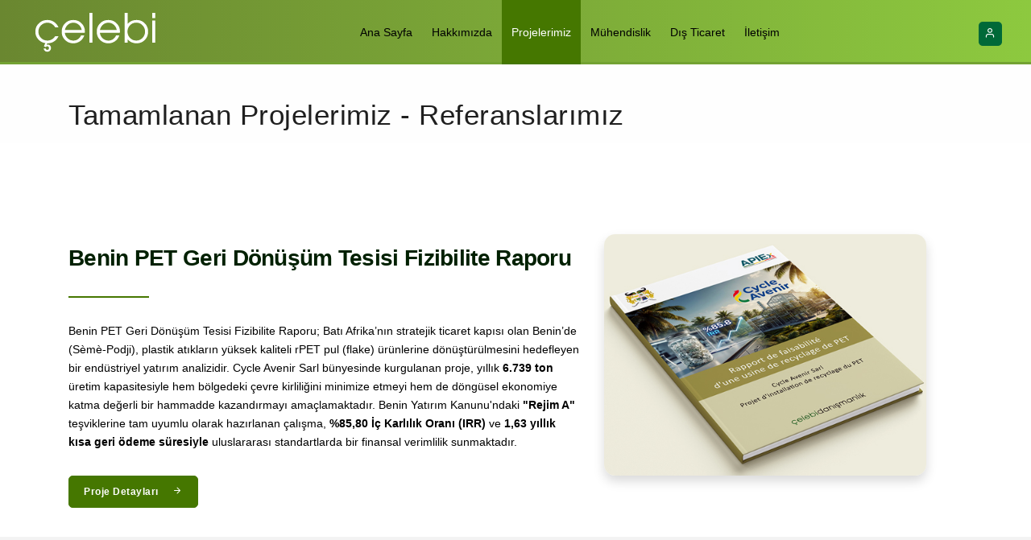

--- FILE ---
content_type: text/html; charset=utf-8
request_url: https://www.byclb.com/projelerimiz
body_size: 109549
content:
<!DOCTYPE html> <html lang="tr"> <head id="ctl00_masterHead"><meta name="çelebi" content="el gani, el mugni, el masir, el basit, mehdi" /><meta name="viewport" content="width=device-width, initial-scale=1" /><meta http-equiv="content-type" content="text/html; charset=utf-8" /><meta name="author" content="Celebi Engineering" /><meta http-equiv="X-UA-Compatible" content="IE=edge" /><link rel="stylesheet" type="text/css" href="App_Themes/style.min.css" media="all" /><link rel="stylesheet" type="text/css" href="App_Themes/plugins.css" media="all" /><link rel="icon" type="image/ico" href="images/icon-celebi.ico" /><title> Tamamlanan Projelerimiz | Çelebi </title><meta name="ahrefs-site-verification" content="cef3943efbddacf6e2e9286b3b6f7cc122d683e39e11f2dfa88818044387927a" /> <style type="text/css"> body { background-color: #fefefe !important; } p, div, .table, ul.list-icon { font-size: 1.0rem !important; } .navMenu ul li.dropdown li a { font-size: 1.0rem !important; line-height: 1.3rem !important; } .navMenu ul li.dropdown li.selectedMainChild { background-color: #006938 } .navMenu ul li.dropdown li.selectedMainChild a { color: #FFFFFF !important } footer ul.list li, footer ul.list li a { line-height: 1.9rem !important; font-weight: 200 !important; } footer ul.list-icon li, footer ul.list-icon li a { line-height: 1.5rem !important; font-weight: 200 !important; } footer ul li a { color: #FFFFFF !important; } ul.p-dropdown-content1 li { font-size: 1.0rem !important; } a { color: #166534; /* koyu yeşil */ } a:visited { color: #4D7C63; /* soluk yeşil-gri */ } a:hover { color: #22C55E; text-decoration: underline; } a:active, a:focus { color: #145A32; outline: none; } </style> <link rel="stylesheet" type="text/css" href="App_Themes/celebi-style.css" media="all" /> <style type="text/css"> .projects section:nth-of-type(even) { background-color: #f3f3f3; } .projects h2 { font-size: 2rem!important; line-height:2.8rem!important; font-weight: bold !important; color: #002000!important; } .projects img { max-width: 400px; } .projects p { color: #000000 !important; font-weight: 400 !important; } .projects ul li { font-size: 1.3rem; } .rounded-image { border-radius: 1rem; box-shadow: 0 0.2rem 1.2rem rgba(0,0,0,0.2); box-shadow: 0 4px 8px rgba(0, 0, 0, 0.5); } .heading-text h2{ /*font-size:2.0rem!important;*/ } </style> <script async src="https://www.googletagmanager.com/gtag/js?id=G-QJRPTNS6YF"></script> <script> window.dataLayer = window.dataLayer || []; function gtag() { dataLayer.push(arguments); } gtag('js', new Date()); gtag('config', 'G-QJRPTNS6YF'); </script> <link rel='canonical' href='https://www.byclb.com/projelerimiz' /><meta name="description" content="Uluslararası fonlar, Kalkınma Ajansları ve özel sektör destekli yüzlerce başarılı projemizi inceleyin. Yazılım, fizibilite ve bölgesel kalkınma çözümlerimizle tanışın." /><meta name="keywords" content="bölgesel kalkınma projeleri, fizibilite ve yatırım analizi, yönetim bilgi sistemi yazılım projesi, hibe proje danışmanlığı referansları, tamamlanan projelerimiz" /><style type="text/css"> /* <![CDATA[ */ #ctl00_menuMain img.icon { border-style:none;vertical-align:middle; } #ctl00_menuMain img.separator { border-style:none;display:block; } #ctl00_menuMain ul { list-style:none;margin:0;padding:0;width:auto; } #ctl00_menuMain ul.dynamic { z-index:1; } #ctl00_menuMain a { text-decoration:none;white-space:nowrap;display:block; } #ctl00_menuMain a.popout { background-image:url("/WebResource.axd?d=YAYach_zykzn7tRotFpEUlxNS0NJO49X1KLyI9LJoV1e0h10OdDhEZcrGGlJ5hWchgAJRD1ET_iJGLXDm2CsMbiq4OrXWXcRlwV5m0piWWN-GBAWG24nqKRfNia4vFCZ0&t=638942318819057530");background-repeat:no-repeat;background-position:right center;padding-right:14px; } #ctl00_menuMain a.dynamic { text-decoration:none;border-style:none; } #ctl00_menuMain a.static.selected { text-decoration:none;border-style:none; } #ctl00_menuMain a.dynamic.selected { text-decoration:none;border-style:none; } /* ]]> */ </style></head> <body> <form method="post" action="./projelerimiz" id="aspnetForm" class="formMaster2"> <div class="aspNetHidden"> <input type="hidden" name="__EVENTTARGET" id="__EVENTTARGET" value="" /> <input type="hidden" name="__EVENTARGUMENT" id="__EVENTARGUMENT" value="" /> <input type="hidden" name="__VIEWSTATE" id="__VIEWSTATE" value="zt4ULkbTJXvsodA7uzQ2CGwkN/6MDHFzB5auL231G4lfY5yO4fQaudmWABuwFlXSgo4EUMqDJR3P4KtGguSAxS1MdPt4p71B1O3TjlESTcQ8rtAfq2efE4ZguJy3dSxZ1H1X58vSAl4rQ1ycgPAS55MVBPOPAOBk2Oh1pGzZ0Fnzcng+s4l2QzH/CfrrJeDmj0hqoGNTwLd9MuROEodE2EZs7MGGgrgqDx9+FERsugrApMbzmM2tseA2XbHzA94ZHDkBmL/NJ+0a/NFhO+YiEHi2Ahs97P3awm/ek+uUcKh01MReq8UoeKkSCcqHo5j5scz+gOHhpNWaTWjZ4sPtwRRjpsBRo6n7HyhdPDFxWa2ttp26ny7i2dt0p2ggoxMM3/[base64]/48fCuTWD1f8S2FYeDkI+ZdpI/NcP9jHpnAPgkBwjWbRazckM1bOVTgFAj/uak5YVK0X6bYR7amJeL4NU00qxxbMvq8H1Xmy6bhYHhMEDQnwJeNl3Pd2O6xuOtTh/Edje4yrEhiG8JPlln4WXKBqUuvCFI6LlMOnasBS/tmKvlrNS/YoNm9sqrEb4U4q6sUvEI+SnMrI5ZwL6XeSgZS34XLsyMRVMm1rF5YC+bYS/WcDn1/n63MoRCeom/Nv1yG3QLQkSYzO0chZOHUsFd4a1I52dCY2g6FCtYzWHGIvFawgEyczjUyT1HQCct3w3ZIxRmv4o97uvfPSPspj0SScxceFOD3lIM+u0MU0oPWhDRuT1J0AmH+0GUHqq8Ubw0+iJbpHxjR/[base64]/qRQbHtqJ2Rs7iOE7RidHzMnJQZZFNAvN1mY9d7OZ7Ckhd5sosfurdpIqkJOtlBHdzGaXu3HFgzNDVtLjDJPcCvi8cQoCAGWUHDH65jiOB930QhXCm3wyH2XHDS/mShP7mluemCfpSh6ojrKm3722JmRP1aWDtyZI2l+Mma41YUmjx1uJ0CRxY4y4P7r14NZZzLf6Q7HCbhN/wMnJSgRTG1QYElWDIaB0u2zRfqvHzO5RwKWKzSWHblx76rkO+mbYqe8MBN43fVUcLVSbM9oBJS1ExyEIN1voSC+5xSm9eDYgd4FRYh5+5WxH7jbGlL0bCBwIVW5w/[base64]/4F5vg0M5EbiKWMOvV7yr4Jnl3t6h405vi3FIZOs/hisM6s5GEYQ9UzSBpqbxfieic958kPKcSkA3C2Md55uyfD4WgpZmMDt4L6QEDyrpTyQ5FLOy417HG+zedNvJi4mq3hTMTNAg32PzaxCQ6KJZ8dtS9RQ12BC3jHxMci8uj38S9PsgExhMKZ0jPCiQoaOamJreyjZgoEw7dUCdnmzfOV2KDEZ5/p31WE5k9etQL4+MhhoSac1BKd6f+ohcZLXuxHlGS3JWugkQY3TtIIatAbDuZoZGyJeGAKUEAn0SUufb//aasFbrh4zItiy9MjJaF+jTK4L7YS72R4nao+XZeNspliHO8k1vMBtOkR6FGcsatCePNge/8KTz+VRm81ykOU6FBeR2VXskN4IgGGB1U0VkuPZbatjM2CY+EXiOmblfioGCuzPjdZ0UkwC0c2+aJA9Xnl+DGv/1lnK7sF49AleKZzha7Vkwtlfi6mrtDqEZ13sDUtjHUf19Mxl5YO+SS7GlXPaV5ip2qoc2SQmTJL+yKDUXzTRHQa0WQj3reloerAVZonKtsTLZDA/lo2dcW0AVGmkBqGZEaGBAJECX3uqOY+osFA4aJezBv9QehbuK9pN405UorU1bX9ucDbpgAvzYXRQ6Mzf/4n1IxKyYm5abUlU+KbU7JVqjXnG57+M3+0d0ixAqsVKz49YO87xOG1kWaiTN8KW9CVLdgSstIg4puWbkV0gebEKwe4D1MBx218ULCkJawQAPJ8auBbIvHmn6LXNk1W+q3BadAroamxiOMONKZj7MJtSplbpnnaZqvyEoOooJVOgEdfcmina4U1aa3dptUFSRu/PaJZpz9q5YCwmmSbz3/eq+HpKvNrD1hpwypdClJcxux6wBNA0mNJyrOo799ub+6lyh+4lbr/yBS9e8YXpaeuL/7ptEgXBgYkiqQnNRuYXz9NEkVNZuocvYwadM1kcTszFlK6yt/louqYi3GxSqhA2FYkwOHbL7nmsxJM/OFgw7UqCZM3Cxw5ko1Ah9yARcUWIa8YoKPXrCtvHOJGl0EdMOU+DyZozyqFXPhg4HgD3EOzprKHZm30mlrqMMD/eW7Ju/gN+xPMOyimAX45k3L0mESs9/J2R1Q9e54wbNtZ1SIdD3Ix/zbZ934RcIj3QEGyzyfC7ioNdoPHFmkQi6UeZfVMCKF06SfwRI7QE2/mSzJ9T2mrjlIS8lIcztM/kfmiUYlMEbh9VSvPoDbxzHM1O4ADx4JETwLRcqVu0OabIKyq2H/J9N3mD1cNc5eYul1PrXfqaXqrUHh/YszXA+NO64LZKZgW+TlL9dmkY6wqDxEQxWI6Ms1AYoQYHkCJAuMqe6/hE0M5gG5+9zaaMweX7VA/VnMGrXLBv+tiTyR/kdpcDzqpod4bCMg6mIV8tmTcyUd1XUMkFBZH5/SW4VT16dc1fMoT330Qr4OElFrWaKAbP2HPW2/pghfvuFmAEQ9DFLFwMPLVqvCvnlRz8Bwymk/wRMDX287HjCYMxn5kiJ+qLHncg2zXr5w8e5W5UAYWME7vnBhrVI1thaym5VWHIw3shQjiH4W0gs0YzpkNTv3LojdDU+03wM27ew+cMbme7oz++OwjA7AY/6/vqGXfxl66RCAfArBIs5W4OKiWimvW62C7l9v0gf01k0ZACWWM6wTnexMJW65ZHrZo/[base64]/w9ZzdWa3+jNcM3hKLijN/ewAOrdrocSvk9MPIF75K6Ig8JwGMgep+qq7MzzQQzqYayM7EhW7JsuMxa5PvFXtQTuX3gyPUkzBDgvHuUIMy7JgmxdWxtUT8w9LHnE2DnJJlP9K1mxEe37mvgu7kuPPVOVdSvOhBpi/RV317YGAc/EhD4WjU96h8YbzKNQ6K2P7TeVBCRBrBA0xk9zv/DrUL2mr/afBCQPjIswIP0iSab0lR2nyJ0WS1j3K3Fa+q/r/UmDxsxPgAw666oXUqeBQyR2xTujWm5u6p07PGhZ3nG2STR8l4ieKbsvHOhHE8nRVs7ZRIDZp1zy9i6541LL61H43IHWsJTmQD5bc3bjefjwCfpc9Gajf2Ou0c3Rl9/8tgSk47pISzeLgXDv3xQohGSOuRKi0ef7FGo1SL+sWbPxXmHvAXxt3fCSTpao2kSMYdCzUkxVgAD66N59P7OdSXLCBvLVmuxwxjcgwalSoE9o2Lk6+s5AvP/6VPJj8XZvptT8MPTwdOJiVTei9jnBydigUiF6N8SEFuyzqVRYSYuoByIDIc9vxc2aSpNiD85J4EwVAW8M/weGGcAFjywfq43+T/sZSWHqQV+dEFYCDKnFkdzJCQysiDrITY1j9YYo5Vu1U81fXyN+FJ4pjOUNPY4lfXMIDe1XXBG8UeMNJ5+GWCUhK9rnJIcRTsGLCT3LQn7XmYJxbRirs/+QSUZd82VJRUIeLCOyMdboUAaYXRkRxpLMfRRCQneBp5Lrs6ns2FLg+68oo0r6rlCxqU2OZNBED29xxJ55Oex6w8S+5/Gsg3h1wpnGx6tcyAKoBtb4WSeTvp6Z5zaObb5/[base64]/vHu8IuoWjw2uS5z2efBQxMtHFh+j/91jJM3evlvS8LdCsNqWPNvEoNxyPtlVSAfmcU3FrMWoNemO19VImccxtrj2zqNmmqlokhdWddIUMNo/1LbbQ/MUqqq707GPboHI7ULfSM+xtHplfH0udgOerwBDqkylnNJhWeXUoPegbUicyqRac/Y4NFdmpOBm6xXpLpdjU1Bnee9qXOm4BPoLWABOUVMTJzxInFhxs1A/QJkhPPGKGGzkREvp6o0IhU415GHVZwy+wYT8YgC0ZVdTp7W+FDMYfJT2Kh7UKZCu7CDR7VZ6ip1sGyH9fE3aUDxC7tNpetZ/aXTS39mM4TogtgDXeisuRIiEgA11zPPeHjyY9lb5pxaRkjB/8eERhVKvwjmNj+bM4IVbDjeMAMNE2AftL4Ku9OAeUuYGWPj3Y0fJ9XWcEzH+VjD4Evo7itRQiNvNZhYo/rEhI9o/p9KWDfcMgCOSObhU9d32c6uhH8uRJunYYA/Sujdi8bGFgwPc4xMVYpeaZn/h9MjvzNvUDPz6hxR+6K1ixmXj6Q4ybJ4/fwbNJTvomqSeB05oDMxDfvYaz9EDbDDZ7R46DyzfhTqbMQ0FxfxqWI/OBaMbYPwuFn8Tnen9XI9OAPaKoCxRTWpeB+m/meRDV8prsSKa/8MKlxXGIE49SYUwyIx8s+hGooJSlm3T/gug5gftUhuEWYkvZBXKTA5XSANMVFz+Uq0BRDsHeIh641aZ67HCWqj8yHUne1V3PXcoZTkkcC2rDl0jZAPu9LtRu1Whwkbuu+knxTNll64rwKyJWvMcMc459gmJYiWfG9PIg1CUjtBa3ZoG12CilrfIAcMkebxEtdA0627ZGc3QJUZPQ9M8qbSjRcti/WTk6ufAUou3mRCVxUUunaibpuk7VITYFBULrwUj4nsFJuzWjlF7OPGIOAWIvH0gmzjbI4rahkHfwcw1/VkiyDPaCCRpgzyCyct15QfNB5TDMgDo8fDtFjwgpbtyOD3rBH/BmlZtx0BM6tebcXaLZgV++GuVIiN1bAYBfkT6vOGJuP8Qvm0uMk4AXtVuXM0XYeEXCGhOE95GwTAV8IrtauzIaxC2ZnVsdj4qSBtPEqqUoKafxyB2ZiLrmYANht4IotSxl8+e7L+/ib+wPDe4yNfPjXIF418ImusSuKWJUNiLiY+8b/aG3OqE9mGZt6pAmSI8veDq+Fv26UDv0p4p80vod9OctCXYwLCMM2iZqL4tCFHr/wiiN0DyZyshM+9ikQpP456tgFHXqv7jXy9r5tZ9kHWOI8HUCOLwGtQMWfQt3+RyoOyiFLJoCe1+z39emSTHoJVPk3Woh1BZJgbIJ0CYJAEAmyF0sQUyRL2R6r8/V0uLGPpOlA9PlCsN9Jz1/ORzS/HtbHnm/[base64]/CPGdfrCb16OvUhj4/DJjjwWj86O5SF8GZXTIi0vs/x80K5VSs5D2ReSHSFzkSQwPjxdJUa6L2sRw2HBsZZ62EQXaRUsIfqFkax2328la2f+BNd9D18tvoMS4x/tGNO6uGmSsJL0s+0J+V6kFtkUySizTTjkX+LRYMQSx0EYUIKGUpmMhQ62Qleb1QvasWNqNdSi3GkaHxJstAbW3BV0H81IwST877julnB2ZkaGTAV17h9wCOehF0yCighxYwRLvmdEQnM1LMwT8XA/oVbbM/[base64]/dIHanVdcG729wPZyzkvwX+P8/jqS0TDFxFi8srbDoCKDksXwuB0lDC0Ic1rhWsGG3DdSONYiLKpXhu/wSzdAWF9wC1lB4B6gwgyNsDaLsuIewgCcfqgdZD4YBxENuXAUiWi7VJehvfyRN337W9zHBcEn3LOJm97b9HvNxKXm9Oa44iPQrLQk8RLjeBWB8mId4qjt7B2mS4GxP95hst4chHKgOLNOAtUT2TUZIoEvoUW8Yp8Kcd1pkohUl+dufwb1RG7bWm7T6VzVOuz/wfjTssfUAbUX2PC56outZhxlnQK6gWd9ETrTtvc+b0nKcUUQIEsu+8oDv8ORqNA4WGghICLdrL6tCFgEdGlWphKrYMEwnHqdDOHs8akhoXIIa8JQ8VjoZRfj+uvkZ0C2G1Xb8IO1sjLpo6iUCwNFYqWmGVkpezmgLIldCGo9QlyJAUZvfS/zH25RX2PQn6PfDd0ghBnyBBZIVRXceKZ6sRLm/3qHi6d8JevAjApw+1ABCPTR5wNY7JKXB2QpH1IpSfvbso9xZpwjl7OVjq0oGFkMotUILlcxuYcA9cVbB6piZ0g+qP3U9J/0bgfK0WfBBGCzXlTfeuejjLaK4BnvSKMYNcUAA+uVaM3iXojOQ5im4DJvt1xpRnWoTUGaLz9i4bgyjzmLbUmcH7q9w0RPIOm8Q2wnyN3BzJO1/3f6eXik1Eat9aUtoT4GC2jopWzvoyRDRUKoE8vl5vt3WL7mQaHV862Etri4mz89TOIfblbawsMzQP/HJorQFV77eWlm/sIrm4+vLPFDojzmQRR6EqeXlW3/JvetSV7u55VXdedpvJD7PD8mMOZDXUxL9BI9JYXbe7KN/KbCq4THNuLDAxTjG6RalQSljGzozZZ2tuqCWzWdSGa6+nc6FKUi6LxeIvFTVEUPRCao3Hii4nBUy4jt9JaMLdIqDu5E/Dbv/1bBqaKT+cnHDAuqhApEnj+rEqGK16NRqCMwGalKS1QNN9MogVTR/ZN3lm632HldXefcHW7pYMqR9CgRKJCt6NOozN2xmMp7VGCU/mNDFnD/gx/5MscGrohyRqLw6o5cfGEUePCa7fdCHA2c3AuypACdv24Op4EYDsG+9uIytLTpPQD1mSdHmC3TfynHUlqJ1ww+0LdtRZWkpXobP1PEHN/ZczppLuh/OxZ6XBErUbrppywkIX6yOY6wbECPYulA/DDoFsPFetA9/GHagB+WVjBvoQ407biFQAyAZ0BxGHyM8Kqsnf2DGEyZ/Hcjh1v8XAwoBoGDI61loftTSioh5/IKdHPBmzK3WGJl5pVaZPwuNxa0QszLwK9awOWHmf+lEJnO/M3ncvX/qScsxZDol2unLWjw+6++qgf6xjITZmZgNTRlsfqi/cuKrsia9XP7ZuRf6IMpQowZS/A3Tzm5v7U8n9tIfFNHbQ+7T/cba/l59lGG/Pqc3uDezeY0wVvw2e7/BPKriAdZEYzF3mEBMzjhntlJHRP1qHRkgcN47XDu+4w4qRhXzDJfqFSwgIgl8KSpwnKAibUvtDRjle104yLBsLrZFqzyC8wpwFHePn5N0wDOaCy1gBTP6L+hXqOpJ6e7XvpP3yY9+sZgADddCm0BKyXud+J4B5IXa4yjDq/Pwb66bDjrW83tyGHNl/vvcP9X/5GREzx38OnXauR3/sFsAJBrouMvFxFWQuFaSnp+D/LFUdWqaQQg/Cq9WOOeWLc1CZYm9wOIhCX+djVWPKWVbACjgbtzdTPLipm1Xvm/vQ+RCepBNGNaUxlWmRS9VPVe+dD0mtqDrlEw+6jxrCNy8INiWaZT4Pg/7XB1QISVMEZrDg5F8Ml2NTPutmtGr0nZhS0LtQdAaF8A0wB4nFoKgYa9zHMkXF/[base64]/K06yZUG6GrrDiXSBZGG9IPANwaUTogqfZBVzSvWYbh2KoJc96zwKXpCbLP/vk6Z42uueZqH0XZ7YpxE+2gVz7rKt2sUHUEGUwxF342t5rmk4+ez8MAtvBb6eAgMvjBAs9v8UOPtRXfN5SPQFtTAYa1xoY9hbz+UzsFKGI0m2rfvlLF/9tRmlL4AN/[base64]/WrasXlbh43n1DHksu/4eJcohp7ja5/8yIDJme7Op62Fc1zEjDmw7TC7nQB0XClrYZFPD8S4291I+4PHuv0eQBJrE7VTh7Xj3/qKVwa/b5aUSmlcZcHXZLTv1s2h4urdQg7mQodjXYPVI4iPwFabrr7vGl2ICH2FA7FDOtI3mduLXfscbm6V4+Iu5DO+zVJDPbJGSDQcyky831l7+x6Q3kplOSWsSDpgiAaMzyi7aqijQAL7Ehvs/Y/XuaPC2za9/Z6Rv+r/aC67HozZJs42J9XstpIUYb5ZJJfPT3yExpF+cHomgPehIFU2X6XcK573YLrZXQl6lsp1hDIUbrt3XV3/[base64]/cVoEhAu/QaxILGZZgfQdE/g11Wee+WgrmcZ3r1CTf+0XLblh5Zz7m2XJ5yXI1rwnp9avcRiGr1+n6I8lgE5vaZqzd7Qe8aeB7Yk2lZwzpHw61rMNRZokHRdBgrz5k1m74FnBnVatyenbZk6oLCnKqh9gL1Lr91+noDwc1Iva8WieIYRF5GQ3qVZgvAwjDhIaUT2/879EP4g0KWZe4TT0RVJaw+Ii5E9g6m131XVg/[base64]/Q7M8k5ulj47QI5jj2GM0JLzMxMe2Iys03RwUwFVg/2fvotkGt0nehMwRRDG0uzRaf5aRtsJMw26xetl2O9YZPt5AwNft5D85TsFpZkuejIdZvpXovhIkytXnpijCOFNS7y5lxTCxdG8nercRlsc12hXBMq8H4O52I1v3Z6Z7+wPFQ2vhb1kI6TgDqoTOcaJ1rqZA0y+QLyA835Fv29OyH/Y0IGqul5OmnhpmOMBdADOWBrO/ED9BVT/a1mhOwaHMzXjka/TB3YJYQg9Uhg5x1IvLHqUUYuE5iu9fpT1uHySqPybHnHLrbNqX82lA8Wy5kxP+U9lb4AkHjaYMh7j9M800+PQpvRud6tuZQWhOXt3fFenr9eoT+aoi/BfY5zJVcNQTfGkYfeubKgdWbz7UVseJZxEWo4a8iMlSm0Hf8n7V6u/sIbMygRdti4anyBoF7NNS65dW9Uc5oWfs21kfrvOpq0krAo8uUlm4LjHUyPj2bO+ojijWZrmg8rT7mLQq5dEYt9ILbKnm8WrWCSL3eGYMc76fOlFZHUHB56oWKdB0qPJLjrk/zuWslElw/8lnsc9/vq2PdtOq5cqvMupWOfLd90kxipH/PnkKb9gKSfF+ptLq8B+F9P6eYL+1JxeeEJ5GOZ6BDJ+MJeWt2aor3sFEOyMzsSlPD6Zd8LZYpo/YHOzNGcQPTHd9oANNbYb+Cr/qZxSdrrlP/Zihik0BT9MTOTFV5pRDr+w8AlaU/r1+QsptzkzyqBU2Qf885tbnSNP3pmUHV06GwSzMnMGeamUacoaP+VCrGf3mGzFLLTlZcVtw8FHDxjAlZAepanL35KNJVkJdyfYx5/1tLXAzuhxzHUysK2ZI6rSteH0k7HmtU4t8Ii2AW04S8Wdvk60JasK1GmcImWbNYV0fYvAxuRcgj/lBfhYlm6YFLJnE+I+c9kC2E+F8caw/ifZ8dS00/6bqrbx6nXTR9hpcagBA/[base64]/wgebjJdz17d+dYj6Zx4V8+D7BjLY0Z04tECwq710lYjZho34ZNqOCIkLLlEsg86xQEHa6PqWbkzm4chSa4C4SUyQVsR9O53RA06AwdBbZJ4VnQS/[base64]/rYe71syBFEJQagfoWLI+ugrk24lHxd8ry3YI03m/0MSN250mn4qAlbre7HNCd26mnhjPOumyKcbxV9GEwbN85hLPpSY8TQcd1z0L4zoNOwLB82IwBeDbl8lXNawlbwtVVyQlfChs58j6i0EeZwqX3rEc6AlHEVk+cK1jNPaM3UZ1q9/LYPYXy+UtLwNDlRiWgS+c+uP3EXE7U/Be9YJUgUV8wv7Sb8ak/528WZUilCnQVcoZ2zrQb7jM2DuzZvCJZsp9F0BePKkJcIlH5NXMIboNJcPZFpVZ2/S13o/kKlrvUDozq69oSfP669z24vvwcUyu+sYijnaEiNO6EvhtBHccJB3KeMFf30mJGi4r3SaX0lzEU7H5ZQNaf20DhaePiXIRd2S8HOng+/5o353jwQNKH/uNmAx8aS6sGKuVBd+AXWz/5L1CDYtt4LUgXS7pmErIbRE3xoFmFpcEY0mulQFDt/8bWQJ6shQ3F2PO3J1W88ZKofb9Pe7/+0WtRlUam8V1igfTId/INxgh8rBwMi81xNmaSWBynGsix1E7lIOfQ68smrFuf59U6bL1Sl9+/r9GR/A+Wx0FdckrQ7heTZISLVH0TrmsTP1yv+tmWbmGk8bktzS11n3hTDrL84CJr5ttqAEl6WowbqhKbCzphQuBV2NqL5UTpG0k/NCZ+tHqb8bb4YophsPLnuCHGgX87CBtLmUVl8IEj4fuMUdyTnFcHU7faDDM7k2O2wT+W5nEL1sAv0ioCs4HJwOKnCuT13NWc+EK8TEZMD03clPo/ziYCnqpxxZgskiyOwDPGgWJNgiIMsPjpzB7I1GXPku46LO4qq/AWWIwFEObP694Fx4meKCJVWQVsgX8preoPPsKrlO2+hxPfGpKY9uStFUzCYtBTPxZyQVPhJsObggDKk7QFeCkN1JShESbM8fjlQjPr+f4ciraJNHNYyHGg7qus+uvaili8fcA7SbJ2J0aoiJoM6HRDYwO9tJSqOJ3CEBt3n7EGQPmwfkhxGB/fyW/neI2eYT/D8V3OFWpcxHJjL1gEtL30eS9Ate1lEp1HnPd7IRcic2lmFcwfhojOHwZ+lRXAHXwfaPmY0wdlSEuMqBcvMRmNF3TAASkXkl7P70zumW6K+WQ04nxBfAtXs5HzjQWwvvNuLYxLweVX/caG1r4CN2SLWyys7iOzpoqItEOzpCRy2KhzKJqulUJF0cyckJgBHR3T2hAjCkutvJMS99BA5v6W78T9ySKng/Z9y1u9kduxda17QH7yqIEo3dGn6SyjROwjOp4+0wYYTqwzLBKDOX1ZwN1Yil4rlHrr9nXzyuKhljyzgIYEVE5dOvPkw4fbFZ/RtQeG44Jn2yITQ33rU/Jr6GJI8YWmCJzp1r7M7QV7SExpj4eU3pwg4h9qLmOa1r1YTEqsYmijDv8dgWVGGByY6bxvdgXfUsB94MqJPnRE94vGWOhecdl4cMJV+2cvjfGX8JoTu7ruyHvWQTWecY8KmLjYfSO+6ifzAN0a76LSovoPGlQNRYwk+/mCBzzYV96p1Akl40vjX/szAIEhm/Wl0iwC2cP5UAoXtiOYrM4CW6ZMAyQsLv/r8F9HEGji+7OQZLQEFBA0uCxAzodyKUl9cKQQV07d1WStexw2vmPle4EL1TAOfDmVblZoIzj8j1Zgnt/nLAmyaU1zWGrIctRg8ZGked4VPUxI1B+ito27AGj8R/tn4ygN9GttqStfWnJdvzE5whtOkcHua2Tt+oYqnYBwF1xjRG37fMIVSwL+RMiTqJFK5raR0kugQcCfuhxjFvjgjDIav9gXx4waPqzbPBHOHGEXeWRID5TaWN/QxwcLO998oLLclKthyXRini+G2evV5QVQqK5mGNgvjYM4h/kJoxVDPCt0YZ9LEG+lXqwAzW9/POaqqolJBWl/KhE9BpQi0azaNsihB18d3iJhGWziXcLzUmRtXDxIo4vVB+Hf61ulEWWflbLPtmhkzjAq2DprxFUUiMJAJhV23n4PP/wBKsapI0+sZWTMcM+hTKX3uzNz1BxnrKoCX6AQKyfmDQnvk4Pobo+a0SlIqYfO2wZvPp/cSigEfsj5NNxwGjM1IvSYdXsrLyP99OgLNOppqeyfGj7P/41PH1EJ2CVN/hdcl+ysehiJOlP/IMBMs0XhOvWVgyb8K54N8xDO/swDAeNGiTcDlg5oXrUrbzpk88bY6Qs3cgoNSRsEemnT3IOA6zxE8SamODuz+NSLmATgEOskV/[base64]/4d3FH3XyNBjG0PVsQooiLtHhgbi4ewPjF2g1yFuBfh7KKfWOuMoT+Pmv402aBm0HRpCdYevQyAD1qedqFlWFd1lxaKwfkqi2KyuCk7CPRHJfgFKmHJmhycB7CLj2zzOBX4BSz85/5wO3Ev5JpZYWaNcMR0gUam20cgagu7vW75YmAnYcn2GetwTjAGfXyZgYJMdNa72FIrOLHR458eP/[base64]/3e3eMI9qEwMCYw9jxI9VGSXYE9JImlG7lBF2SyIC9sM82gLajaHq8VvQtWobBZV4r+VOvl30WcinJZhUOT3p0IWB80ZXXXL1K6aCJaCe/[base64]/eS+YV9HrIqCAR2v5H8Ry1gVllWN8z2g8pfpoyO2zTse4bFo8Ju/Uqob5koFHsesJNUlw1FNJuYMhj9tMeemiWIFop7w2NzfeOchIQryAEnSWq3RD+uL/Gq3ds7b5mmDdADBOqeqr75OJdyVFsN+v/AQAA5bLhrFFq7Bx4ZVYCGJyMlgMgjfpASPFwxFUE4ff0TiDdIW22st3nPg36EeMG+n0T+qrfoMOdmefRl7vpTGaMIXq/meHLqaCbOncYXB8OOmr8M39XgGmIGUSAgaaiqBngMNYu+putbyiKDIMx5tdWkFCHLoy1fWJwdvLXsWiVTLc4RYC8Rg0AF4L34zIG56/JjOvHK/Z5LTaHj0ddh0yRhhlJWbp+EQNljedVQez0SneU6Ywbbn3IlbT6tD652CFqzIY5Rg1gBMR6XGfkQDgT+WylbCcpaCP/et/gCVLWAbOEB0yicYy3rLUV7JGdPZC76UWP7F6pSijq3WNMVaET8pYXHTseGMuoc8pCaaD3HJLNXwl/ioEtlqxp2WXCRhXu0vVbnFRn8kgNkYQmy4YzoxgrDwEhPDtnr41MNf+Ktj+7ffyaC9P3bQQ99J2wFw0i0WMxvGDU0iAuiQuSwusUdPtDHOg89RO+nH0C3kDsYmuq0ABvZTX1lEihVcFfsP1wGKB8ABk4X0An8jXADVFyfDfgbN/NcwXHeKtEYEkppiRh422Z/omYCrd3hhGoXxDjX5uM+XMQF0IplDAtrQhBlRhqeB3FlIp6il62rnQuNd75SrOra7a0GFEtvm0m4h7f7IFpY72xB8QBiCwpY509zZv7ZS+NXmj9dqTahPMVmR5QCSxP8jBlLvEpaZizDHxv/[base64]/r7GTtwMtOBMwvAt3uWwTGTRUO3quV1k5Wr9Jrp8qhoxTeyK/NyTTsxiUM2lZ+98VQxQ0eAPB37Ixdvv9BA4Z04wSJ6247BXWnDtJ+99DQ99D6+h6OCThG9jYhYZyQlPxihIDO0yqhCZYPXKulbPPYsFxNFo+f4NEPGKernISNQEOtXleNzYjtS/x76DmvZV19DqyOiXehBINmjeez2f42dsi1WoXOSYse594BRTw0fiLE40nwbQMLdONKiT6G6fW4v65P93Za97y1Mi026m8Ga/CFY39qKVl/MKNEL+QlqQuCgxDLlhCioX3w34vJwBRsZgfUNdGo08jcrAW3g7f6WNx4w/tBT/t1ox2NGKz2NLm/4biFNVldlozU3YlLa5jY4YxNGjAUrnNoA5dIfIQRlo/A69FLuJudNcT3XyiL3Nlsjz20RE8HxDRnI0Mji7mDGBUt3c4iBgj79I4LQMdRNciMEQoej80uafjsuuOTOSF9KmeEsVeSC9/kMuV+50cmhfeS0XPXlBAhrsOyPWmVpZtBIGYYCl1siVQ5V4L76zGn4baNpvDi0z1G+/riU01Wqk9g02bL+cGgnmOn72wYICnVRM0lTZN+XOlwTrox9g9nY2UA2b7uwAvMqYVAVIa76hLeU4X1S/QIiB2lB/qvHtJ+t1tQ+MOyJZ8uZuu1UuHoU0z1WiQoMsMdBEvz2Mc4JMl4IHZm6ECxzcpfj3iObmdc6C4FOXFoezuIgGSzKl+m2EgSo9+WZHbFE16tXJ6Ism/UdNYL8qnCV0VWSyRciTjxm2RNfpM613QpjGOWkpdzLrGQ5sY4NbtW796T3vKawluqasMEFiXbNaZpXJrPprrSVdzWCnpUPbqP6fMybnyVvWcBlDJCcreOme9y1lg/pSZbjW0OPddRpV9/[base64]/83x/wJ0f75Tu8xZbdgCPCNBueUGKN4XVGydhDhH2rW4gDA702oMge64W7kUQ0c0uDKAD9imaVb8CjQQBWnJW5rTxZ5B3CNGSIKkab6Tq/A+A/Ny/1eiBHeUKl5998ws79oamtm7N9KBb9whwsC5JyzqbDkSBFuVuI+bpdFxWt+ASkXAmYk78zTZOzFI7NUfhPMSmy+uB6cLWq6D8eYTAo5nROqSPqd1ywq1r5ypJ+oBtS/pzCZ0v3RET34lw+vEOekqLNfmXyVsMR6X/Ihlkk+KFcxPja8GoPbIn5Fc4WinErlFZ66CQcelJVSqRvRZSpQHyZkHMGPesoNHcBJd7qgLrMPLzUQzsAToH7bw5swP7l/ujcG0rjkeakziMlXA6sqBGoCPkHCMfld9je2azKUnrXp6FZGmNOZ7V/EP26m1q33aSvPNJXWpeoC4uajJqYZtCJxqbsbpZBcw6sq7W8C3rJ7w42vcexYjc2PlaAzKYnNxKxYyPbVxfUboq+Up7AjQFxgjmpUcI61hTHcSEuKb4E9U/eHAymEJ8wX+6fGzUTPScQllx8ckqEWIjhLHtHUNYxUh0jfD9X/tGNo05IH37pKRzFa5VbItVqsH6cex0vAqoF9ImjFSSkUxCU0ki/F2B0+CVwDB85ROuEQBXFut3AT3PbzNiCJo/KIuy1+fQZWK7TXjSniTdtuwcj/ofLSYq0sd0iuAGwZwumz7NikKZGsAxWB1aROwCgaTMP/aJAze1JUCYbllEwbMlV6gNaUVNK9QwGu6tT3aaNzF+nnlIt6G5LeWCTCenPmy8dhElFhTeM92sy9Wik3HHzx409uRU08t0xNeikxu61/V1uKKs7Cyao8z1OnXO/gqO9ZmzoxtFi5RfCo/sFs6/ABYNmZvHfuMU7jYIQyggtFtmeOGFvKu59UrR0r+/yy04K1mSrR5DMWo8jFdf1+dqHKaLSQC9Wwvjk7C1Mk3EpqTtBOUc8U2AgkunWHIVsQ3CvN94nWBJj9zkXJWu3NMY2c4dvc4X6JxM5+D8mS1HMKg5S+Wl0VK/UOk8TzW1fNMtiWhXmUx1fPcur0tKl6lXhgKKpQ2H3BzBt5L7TR6wOZ9HEupfp6LhzrLdDE1VJQ1i94yyqTP0ddN/o0OeRws4+Qkd8pHSpf1WxcLMTjOBJvaNE7ovsDZJjlCvY/ZnWUiowPf7umvnTB6wphW0qYHhVwW0a8FoPPx0D1F/ZQlaTXg9MZHmtr7yUNi8I1DBsINGAum4+dkv5cIuxTVvAiuQ2DDEShKmoQgL92WIGH9EjaniJ4FQykLIdxboBIDHhap6ps17qIXsyP8Ojm5GE3eAYBm2B5Dz+RGL1WhhXM3RIqNSzSAPbqnM68DgyGnT0RozO8lyQDWaiZUK60gjmg/[base64]/YZY0HrhNYbuTqGALxzoiBc5Aky3mBHU+g1xclxvs27LKrSUoL7CAjbBaXJ2W1oI29sT6jt/wlY8WU5i4qrD3Oy7BvdLTAOMbKe4/3uFqOvKN2y0mt4wABys/9V/v78c5gKLp1VBBzO78iW6riSoyCbgUPxHPPF/[base64]/fXXTm2rQTILuv4qtTmDwQK7VNkX5ZLNpttzxOGnCo9PWMPEC4O8ZrMewt0AE3cWY5B1nKm144ird1sZLqoa0qZ5PoiHFjTXme/ZUxoFjW4wcs1QW0FuMbDufoVYS3P0Xk2snQnMhNY2QDK242sCAV8x+mA54yeKuslMPzb62PlfAEho4kgRU1HxcGDI+FoY7qGveKkpB1Gz4NaLEuATA26O/929h6h9xZY/LzF4wT8bMAlABAK8GbZMbzKTE2AEIxlfTucSmPEugma1WnGi3xouY2wU16Z+mb3099t5+tcvvKMoT+lCcckZ3MYONSEPPKhQV+KLcqx22Nng/CnavU/gXksxdr38Wg329Paq2VFt8kiFlU9kzxZe9NiGpzTW3TKpAQ7CeyL3sBbg/BNf03O7nE5xuMvh90Ga9WTSlWCsDkeDnMN1Gmz0e05NNl15PwiyJYO6AOQAFYYm1Ey66O/mJSlxt0+1awvmQuXUAgnJu3SHsDvU3ANXz5wHbQzsFZvU+0euHMDGMaD9jKTkeXtH0SqRndi+9q+ChR/+Y3eP0joRfZaXHCv7zsXQ2oYPKguFQEbqb/[base64]/50+lLZuMrUuyCuonrSgPj0CJ2rumnqiT1MSkdWABuvO6RDJnsringlrzWCmIFg5aWymK7G8MbCS04U05AdwH0FBT/lfCmmUtYDdlKbH0TaOSEBXJv1gOXSYqsSR/DbinCxmRBO894TfdepoFydbH7otAkvQoF3UEQY5FOmI+G6MTJ+qvKNy8z0zm8Y7XUbvjRlAph2S/ciZY5bcsVzhGf6AO3NLm2kG3X11fcHVPLcOWkokzYS1U6Qgd5YSkb3SMyVp92SBlnngtgBkNfNuWj93CwXu2/RY3rWwb8k4WKIbQy0sw1WkL2TPxzesGK/Fi8VC8vDrSZfUjpDVNdLNA4SA7BGOi78caofnIl0wDyFwVEvF3Acl3gmzRB2IHZBeYwBlJcxABQ0awhq0l7yjoSGLXjSMMv2G5m/UaChlcTKDYo+a+sAAfztupvLBONZdPOohDQjWjFUG6bOSVr+c6E6XBEdXDq79XMcYzcEgPaph1aKurm3KlY8u+1PTabG7hfSaUfdi5ZOOKS5N5p1TR9njMptD96MzRryKEK1mzALoCOB3krwXmBd9TglBTp7j/yViMKVah0oR7U3gHNwYOS36h2iO6Wk5Z6pot9UQ939XUFDh3x7SrQBgVZUfNCgEcJ54rPTV4yf1V7RoQ5L1nXpZHDe9WlXExi64Z+rroe+hGFOhYMbETBvYsYJ6BFqHz4sGm+wvp1GcAGHEuWgVICLSevclZR5IJwHBNmKL3uxnI36xAgXs5J0Ch30owG/BCG2LSS4Zt61su7lTP0CPaAu5jfegDHZnI0hdsQQ+1bfhb5vpwZyMffLS1B2azCiupdnqSY5Ig3nVBVUd86QjMSma5xaYX+xOgOPaqfiYe1wcPQKhaFYaC0KHgVnS8dnXfA8GbR+EM+sTEvNO7ZTDPYq+ybKQ/8gEKXgI6a6tHgTuBXbNJmIIHARHKEeQ6gqnnA5d73+l2xO2DF04PgxgR4ILGUDnzR/2XY6qyfpykEKSlSmkSR+mzIQ/m2iWJY0u5bBYA58zsusEdMfKLdlPNiyOh1MMoJYoy7vY6eLhws1JccM1jObRK0MhJwTsCpW2o+jYWMyinRYhV95QDKzEp7k1cVwhiXHyYzE2NiUL49FKhNlyobyq/+aKB8JoIUKO0YmwOu73yZmh5G565H8Sn/F5cp1Q5CsgmHFTsk7nxtT9OHYvZz94DIU7u+4O9MdeW45VAkyCYmyREUAv5is2ZDRLmgoUrBeh+6VJxY2lRlMbM1jX/wemEV2PZs7PIwQu636TMtTWPNRFHBDkfrTV4DvGo6Nn6k5/zVKDLFW0ERX0918RJXe/7F1wTcra3KHcc214um8+qjN8Ha+fd2ey+w8wGZdqOmO56xYU1/nCcnpxZ0hnyExa2VM8fycqkOU0YPfjTOKlzjWGBk+PRZvQ8qz4dWikJZEOWGDX/qeftNFqMUnmuE8DRSjzLcfbpMnecMW7d0XVsICvj9Bo9qR2Pr+QDMJwy7MFSNBqES9iyz36m+6UOkp/GW7Rcm88t9LbCUKRP4p5CKNBdocbTJh2MqQBV49fTYoKTlI88LyDMdLJBWIHXKpA6IY8mQ3VdYJJYDeykbC9lDdOCipocbsKhx/YFcIh8Rv4PreCLshm0qQRoQRq4u3npRuezI6TMdPfA9tU5hsE0KA9zYeUmgocnYkRjSdfzTl4Jn1vg69S3dQKm9bdwQ7heK9N3mDiwqTwgu8BAoY+jrq/rsn3YQJo99nqfsKIZDWnjSDjW7sMusxUrVzLJ12zHaSH/lLxyRbbgrKL3qoXbIZKww0STx1h5SZZcWWxYIIkHANGM2vDcEVC65inf9GzNL+nES81XjFJOxPFD/0d5JxrAqlN37msNzvwvUuht4RkHrII/Fc0626QFD50KbA6B8kPvmUSnqZGtpLk5bTARBcrKHZPBWe7SCtQWNBPiYwCtt4yKm9g+6tWfZgcXHZ6jooDWxbAgbTAc9SJgXGB0lKHoDvE2SMn5ZbQPN1YfHmixwQ9yC1eBa4xvGiIkbnWMVfeu9zl4UwgL4K3NXur00xNwH4MG/LEFjNUenmQCnQW0pRQF6crETq67fyh+V5hd8sgXmx4BDYCvH96ke1AcCDOE26yf79bND6kuXZldKQNP+U5k0YmjaNTZZ8Zk2j7Ydp1FZWjQ/0dG9XFFz+e8mFChMyQKOF1on32mr40/1cdNAcBm+jNHP5k5Yk44m+0cB5rpfgLJthArEoqR8Y2HhSfKP6OP4eve5vGj5NM5WuGkREZZo9gAyj1EwH9OePizPxuhXYC2uXYXCJPwEevba5pdbtoBezTcFJ9VXyjg4T5poQplkxcLoVRWx389MdtaNNqyWog0w62gGpPNEawm47VjW9Tj4GxCtTdQet/n8z4E6pad4340dvSCZZGgGNkdrrHkSRGTnah8QPtLPrt+Nt4xNKK7KPWte/XSsr06U/C0eFgHCmM0EZ9w2UPo9UHNb2SunL0AbDdbPAVaD+k5KVMp/mvecgX62UjC59vg/7rlNs9fHwROfYHzlp3K8AhjYJRqwdIvTDgGyPWhH0ai1zwKWrdrMW8qy8zTwnxIU56sTgpL/Iw2QFnsDzKS3T9utYnFISzRZXhFOfuL2oCtH4IdBJl/3YZ1Dpuzp1mEuIDtIw4VVPeEkq7dIz3zZJSNkfzuMWTnX+lO8vxT2DaYdQf3VOCig9muim3EE43G9e/Z7VJ8xh6+baap5a3P72/HQLj1OtGtMPp0N7SDuyraVcY/+fAT3p2gXYSo728uyZWq9nFrqq/w20mA/[base64]/78tRgBrW8jR+RehsH7CnUbaun44fsg5msUcsEjNznQQr/C/nHwKxlIMp02gEcvjiRdfBWjM1Gm9fD74a6ICIVMSlwVsqUxU6krN+8KVvZoKqxYk2CS4VBHdYY959T+6l7fp2230lMlv0ew9bQeRumg47pjngCqhlxiv+nQntSOtd/cxUEQskNXNP+vVu94b6KSSxDUqOUmG8wjWh/[base64]/UNZyMskIvvTYJbqZFgJq8dAkFPMlpcpynurOizwwMiZatVQxaOOeTLZCy/dvuTbClSzWg+7BeAxeYjFWULARNFelmpZpC/7icZEy/n260z/vIqY1hu7bguRoon7gSRn6mlYZSM4zOsOKiHX7c2lr0tRDc/Fz1++4f3QzXJhWff8KbEI9yiEi8P+q+jnRACZUbZPkCqWbPhDCCtaXvFPc1dslD+Tk/pmj5Rxe9nIi6yJQKf6LZoFbBsYde0Dy/T/PffbggQf1q+p5h3D4GO76mUcxKILzJdX5hhDgrFzE0GJ7BxC4M4k5nVn0p0E7nSdDs/awo55DOgDa1eP8osLzE3c7L+j09Ohh2HIRlxEaY6uaWiOTC8McpEheQDYsFPS5/82+0pZhp8Oq1MTl65Uk3Sjx6Ea1JAmG+jELtSUh5SdYVmoSKM5P8eAROp+Y+KwRAb43wRcUjFVpwVHWYYBi9WJmBV25UlqlGPRBswyGarrMnLAdxO4C4/oyuVNIIEzXxXZk7T3fehaqSt4+Rh4w0hptKn5RnWjHwHiU02hf0ZgtRm7WGfMU6HfXuc8oNvSiYkdK5JSzTTfs9BoAdiCvrDpeZJdd/jqLxThs9w0CRag6G0gYF4ZsFLtkDn3t9IoNe1xYwb/VDBDDdLChJXNfChrAGz+J9ZcXXxei6xY2ncjN/3mkEXhb5/6qR1T7FVIkke03U0LqoPYOiIibHVBtnzffQSNIz6pfW/WkAxGYKTa+QlW6tuLBpwf4P+noVxVGTGeC4HoCJjvjWwTLW9lXYcOnMOsXJ4Oz67wTpez0Qynwvqni9Dy3b0ibvdwU2Nbq4aVAhWWj8jdQ0ZBr0JQAEoxmsbiSWObZe3DGvtyJigdyHEHcFydK/ahIhENlzpFnDd26gzWOGNW+rVtdad5C6ZYRHDm+Xrz6ZWDpOCaAx/QXUeBsAy1bQwa4JjCz9ZNjyq8FV498kYUEBw9nW02+JD8O3H7n0kjVyPt75TJxNo6QuaJS0ASvOblVs/Kq1yrrtJRhGaD4Jh13cDgJlTMbKKIgOqkqltRKKDDCyljsyaiHlWyn/wWve/8+R06gbsZXE2GFQZ2MFWpFpRpAg3+oXxCyFNBI0PsKipzn5DKMaKBOgHfnko8lgKADHp7mYZqKxizfHiWqf5Iv8vaWjXuh7hnQCBGWrSrQEag4COUNI3tKQ1qDaFQ1VroPRABsDlFMfRD+h++kj442APpY/iXfjxH05AltbS1HAjltedlbCJR4jm/cHlWHmWCW8V755wV1Vs8Nhh4i9vyOffwI2jfDZ1wZt0fFyclansk6UojrPGe6WKKcg32Jwuc03HEEX7A/JVq32kjSRAeNwtKOupa6EaWWps5d3b1thfNtHClemYhidQkbtctN5EGnQtjYxvDfu4p9hXIH1DbazEJtb8T8LljzUh0lMbbO1Ex8gVdotioXaljfr/5RHPMGXfooFoJlYPKthfRAXB9QkFx16KmxDCz7UfHSOQ4lRY9xEusB+VEmjXso5Qob+61xKOtRHZ50DzONXINNJC53nwxh+SOPqTffxypLqKH5TI+MFzHqqYzUivRdqfupxIUklUv/RCP73bA0qXUTYusJ1KIDJ3vbPkCmwW8VcxW8Vvht02dzLmbQp9wwrxBWQhR3wdnGL8JinAXVjA8ANlKYL5u7BM+msUtWWNEnFfcwgpPN7hE0Xirqkx08SqkDz0wmQr0GCDLjFpq/exPM/cIoBtOxGDIUeN8Xuo28z0pzWTzDSWwVMnsLNok/wOBBVO5893P8MWf/u3RhdHw5dxwhs4k+fpYcVYPC2CctELj/j9eFYENXUipElmRnaU73Wi5hGQmORAnG1IDMr69yn7RI2jeobRvIPe7g7UP3S/iKxmxp4oKFdkRZaWOtqf2BYk7DeYTCFQYIcoXU9HakMaTl1OY804HlCMn/xAkVv0qJ2jDUICwkwy8dMwXIGCAQQYsf2Uomp0eeo7Q/cu2ghBF5pHBQc9u96pBNCMEVyHMrW0s4BIaHbQ8sYwdwHZgzxs7207t/gFU8haRzs9+ZPJWo7Of8WEPRArqZB6IdXWMdkTu7pYpzAjEju1wfHWke5z71D7dpryFXzJwZE4uAWD+AZpbFQ0eqt6jGYd5yjY6TaTtRnmvTwHZ2EsDcLT8wcIxKVzsx5mVRLwwGavbFuZ3GOFN6rOcq//GPMDQcsg9Sa30QFfFoeZQIfbFHew83T9jaGwQsfcygiAZzAC25CuPP6Tu2+uQpj/tYvHkBDyhcqRhzAkF/JKHjjkN8MFnIC+jjl+IBhfxJiS37cf21cQjycvBFb6NByfG6b4ARrITWmpeReIjbckKTjcQ7HITtKc/XyXg/iOEPJHp3ZGXrMjsOcRZW/ECfFIYq/mHJVI/oVr2aSOFRrYNHImILiz+3NDp5msTHHDvVAq9T83wSfR4M+dIKs70B0/lwzBElgHawyQ4nMtu0b/6B39fb7y1xyjmQMSnyTktKwpJveo7/dy56j/Ap4UQMAzHVW7Tvh/hpSUj9gYgtDbjYuhwfRTcPfW9P+jf5HJdyL1qnCwZDoHAQTLMWfK4QNEa1jEl/43UWvvF9GdiYhuK+wPOVKmENDCO80/8Iv6ScgLdvyytdEBz3bNkMZX9BC0rgeNA7Qrkg6SQ0gJZYZ7kft7+aGDufpeLFHScOFgqVyq6yglfNbleUoheOLdrv7cf/S9WIOZR/7sm7lZFnCrY5pUl7vmWiUZU/OvHczy+aWs04kkAbrXwY98+VPBh9CTwDgtkGt5rsXlEhVuusThFkhw69qdVA27kYBVGMevUfqfzGA7O93vK2cJBEei9Hi4brAyIe1gO6UDLjtDDfevTVE4OdBGZsWidZjNXAiztJx+qYf8mDg4Wc6NDIDx8VVKDlFJ6tniXhebAL5p5Ynb92y1/KYDP+x/mJZBGBx75NOhAXaikZZa1ppS8+pb3HMlv5KYoMbYbEv77Bq7Dkn31dwZuY4DtlZAbabCTHwp+Wn6/xAaI2kZLBKUk9OFb/ki6KLZ9m7v48K8nuYvFW0hr59OSUcv7Hg+20Qe73RI34mz/28CtexHpd8JPtombD+Vf+oMYwSfi+2lGdazR/687hnLzzJA0FySjUJ8jTCI+GPYO8aU9ErolvpU3+hqyoBce+Q8OrSdWYw9b5AqCfRDlzLlwq5l/u7lu/2KPeXu4qMx51qBAOeDxhFpHK9XXlz75m8l7z70wf10HOLNHQ5/HhzSqCTNyqQgl7RC05dLTcWHUsRKe/344KWl/Et2dYgUwoO7SBlpICTNe7OhpCuY9U5paBEz/9joXG1tNCKMYlICqWl+eoMa8jJ5JoKdPy7Iwei3gHSaaqDKz2s32zr6a6gpOCjGubhaSOlRX8OzA+rNuFrtwk2ozxVZDLWh0R8Y9lpYFe26AjaJGuT4QjZfPN0fuYVzKzCXNb7sS45nec/ZgPilqnV2iy8LXeg+qFguKMwso/tOGPF/nJr9zWymLF0e5PvMTsc9qUfJ4MS/ZY/mTLuTruYADEDYSX2wpJd/gapKSdUaicFQsawIiue9Q3n1LTgBnBdHPB3xIaL1jxkWMm6LKb3f/pZnpU8oVuDTXgbRwMj1KnGRbm1VppQAQsuWdDNk+5kV93Ya4zVJSrCZcXL5HZC0IHDnpiyVm2kn2DwYNFqnlInXuzxB7aZpxFm1WGE08ElegfqnoOYd9SfhPS77OrOYwOnDF2RPWa7kssg+N/nZ0lX1NUc0zrVe5qgngYjuu9Y5LG5Frw2Z2n3p1aG9UHCrZlxofjLCq6cwpoh0CSJDKxsJYIEQjSVrnFhJrhKOgAZPqLStWxOnCaO8YXFo0E0nSF4zYF8nIH5DKbIAeoEeEHHFG+p7wNc4dLikRbfK/EzkimnLGgbhkH98WILkNDxTjmPrIuQHecaEn0Q0WbpaF7Ql6NS+trEX5vGx918OtXj/oXlI1xYk5mrblmNbvRd05jGvMDOf1xaY7LJeE+3FKamsTXNnblyccHB+ZWvz5AKSjXrY2zlJQsyeUzxvbD3mqp6P+40WBT5XQxBF1UbQaTVjgX1ItUY/W0YQwsb63MaQ2ScKbUIWWCj3kKwsILQO4cZwDAklN3RolKpWpWAG0ExdArEke9mEvhuBUnKgZWKOzT0UoERXxpsfha2agIb6t9qDZ5xS3SZXNRZXV1G1uHWh2CIc6Atxzrj2WFinLFaNEeT63HnzTCWA9BWMHm0XeSN+ENoLbdO4bhoQqx0AuX6Fd24n5MgPppta/TMhLG+ajuIVc0ncS4l54CyRvkzd7+PN6RMsOoYo3VQryPIEdBZzw8C+XjEouYzDLjql9fvtGcuF2wsZGNum8IFdNSCctwNyLYfTsin00f2rE5CuUXfjP3VlEe/w7XzxuXakG2zdXJKme5cevVdNMHruRMAuVgzYtzPyQvnu2UTXbZZOBdOqXHyY8OoxcnqtGBDe+OxO5AgZAVWJGLpbBTrwWoJBrbDWBP/4I319wn9z9faalTFmN/82EM3oUfdPu/r26zwt4cMFQ38bnAtJ9UcOQB9VHxQZRFeKZGoj+tuAoXhXw0dND0fHvLTslZbNzfBeoEJ+WPJtyAb1p4bY3oDJ6n+yceoMRDvGGqR83M9GRmadferpTrj9NFV5Sk8bMobQkbc/W1ixgC+Xy9g6HT3G7inpDsS//sWsbvF00Mj4Ngk21d8pHH+2G2GZV55oUYPUxdEfhhRfol+wol0WJIrPHXI9XVppxw2j5sIT2VUmK8gB/QePBCrtJDYk1sDDe4rYUq+qH4pu4K1kOjokjrWIo9xXPnYnV8lL8m4SxoZvdX3X+fAiXg7gy6/s9ieh++7xve5YQ3dpMjgZIBlRsZGspayNv3cCUsy21KRVggT4sX9QnnUbEUiOda62DjkQ+YgAtLS5E+tP4GybFBcXvbQbmqZAYzjTVZnSrGd9B2yqZFWYF/gBqCILp3rpPbUibzojJ2Fqz3l4csas/d51O35wZn3myGRpgfl8QDFbbj49Dk9Js6ns0Vp1qi3Ycy7KWNl9E9/70aPfKPeM+tRg9JySwoQ0fDnQQXx+CYoV557vn95giv7W83eXRf/AofwR9yagCMwZK4Og/buVqbMRn1xjW2VEJok0EgGoNZFSQ9m+tbM7d1MmawuUtFOy96cvooirNQeEg/4QPb681pvGqwLSxtw8ZYUrw1vZ2NlUoR8ScT5aEgvmiSYGXTj6lwof+5zkneKzGxGAb2XAVDdvld3UVIi0uVnwbPhZUwtU4wZOEhmxzNg/lTtQ6HQHBeS+4w7APFIftK+EnQ7ctk4gJb75f9jiEiFuc9DcMhpJX69CHdCbJsrr/WOMRM4cDrxvICOXRn+gcOdgzbJ+DvIQFxKtvX+IeTAhWYC2r2VRmhgY5+/Y44C5sLHbkq0oY8XyHf5r3OlNhGszN3AFxrnB+bXjDR1iG8MXyG/Nlcw7bxdPrFzjfzekZ2AiDlifducxqKzro+fmluLpo+W5/UgIUPox/Fwr+4jnX/3E7CrI5QCiiCra8C3eawAGtKCc4dpmuSgqPD6L4fPKiQUeXl2vSlBdVxxGJg6s5bigiEaMCnZAJLUG1VPmIYzd1wPImz3QUh6ECIl9I7sW72iDTi6ibWm1zB0OMB5VXMYBO5tM76vsDs/t6eJteLRafnBtnLbtoBFodiS7EGy1csqK32m0IaPgS/T3c3z56R6s9+TsoSDy7peVx3FJc6qh4bIhV5fqZP1JaPKVN6CX/inlWAP1rueUt0+lWPqtjPdpF4qHCo+R95WPq3esfazLP7nFehNy5ms/zO8Z54L9hAGDknlpiV9uqVJ51DKWXfa5fs4lEaIZmDYkI+/b5H8gDSlle6Egs0WjjAD6hagDfPSZV8JiJFliS8lt0g/RMgMbHcT5L0tOI4/v8NlyUnZtKz8pZSqMYi1MqAELQwsJBa8agZNsCxKeib6k3YuFkhB8V5bM3iFtmOCK5lFbI1AYrm7zgs79R0nBVgSegaiPOob82wvk8cVTdPBbRQG1mhDXVURjQbKG5Oc5RrCiXQcyKxLDww6f2bDdsfdWnixc8afvaLYzKB0P4nKArg5Xf2NT9tVSoH/FDSyPoPrCFsmHh6FXX2SfVtE1nmailT0xRs7JffREeIT43Ew+b5NDgBGBCKULENnHTRv87Q3ru3u2j9qIu3ud+tjYZSwF8HsMMnUNWMs+CC17pA/0pk+gesWQSr3yHk1LVXVFWu9T1n4cJ/qY1Gvqhn7UnDn9K3SN7ubUoP3vCbgu4rvJwSMpXvmuHAx/TbOeSuAOKTEe96u3AsFDOC+GtXSP3SvtuV+3m5qftSw2l/GqesBa3nCv+qdBIbeHQOCuLspoEF8ueq/2d0RdnzdLh8XyTV7kUiCLMy0UXKP0wnfDE4EK4JogInEgyXZDWsmjWpSFFnte7DBxOz9hIbyouIyyMgIzf+SUZZvnax19XiLaGgv4XJ9T+GE70xzRME3ujM1il4CtXqshsKf+TAuISCj3lFS+cRG6pJAMftTJjzuK/dVrD6QfdgqCh6+/Ra5uA/rGn899YwLXK9c1oIU6h1Xb0fecpYrn25bMjzq90Pnei7PQV/CPJRiCIqWUIqCtALmFRmmRIfNLmbcnJ1gD+8+OWFkuRzer9JeEEw8lxt8t2fBnNQMgfqpTaOf4egbQlWyKUQ9rUczeEalzSwZOIMpQYiOsSj6Xemu4IyCGnv+o7NW1k0aZn3rcnuHo69XN1BLpLNXX7dPxA2Jm+pSaxK7aQvb/cdVj97pT/4tVvOtSq0fmAwloOFWQcr8+JcRtpA1rsGvCtviaPn29Hf8kBhAkbOSfeC8i0zRhcQ4Pjek/VojFzn6UWc8dxTIgNL0Zo0YqDPW/9k64MNSawdxntXssSYHWnaeadGwn3NQmxsZOqL5aJj/60nkhz/o++XrS5idHsoB1PHT9wgKmUnpeUzyZVkYpOPA7onueJdbpbfGw/G1cpj0rrNhJZAVPJQJJeerv8HL9l0V8IuAfrCoAnnAJQa/neCPurIsoqm0rLP5xwyunrt9V/fEg74WFBsEznGqvGve6pbymzKsSYv71dNjaas2EbQdc7QQypIgl71LQgFrUML0nHOngZGf3KnH4UNtLC83NGiQ8GRiToAeOAZc5jDqPiOFhlBsKJYezqAVJKaetFjZENXplIlKA8gBER0fPGUekdKaRC6uCtp5a8J8sqjPGaKaEDKY4/BrRCO0NpT5Qt8XVQAVZWJty7ENyL2rMhNfUJ1Boc4CkJLE2nU0uqL3/V06EWCZh+EiizHCV2NECmWQC8Mnp6YuhJVPc8rVPyONkCIqoF4iHEM6OZCvjAFQuMIxQKgFMVS+kIvlzsJ4lZhPWOWSvTi7MYC5lOpjnFG/feKC1jfCgoDA7Nl3YcbQRzo7tgjurWWtt3lPcz6GxOWdusTBCUWDlYAyx6AHULb17c0ojDkxENpXTj3Z6ODwgyCyaNsvnrQVQZui+V6C/5b2Ynu24QeQdMtVOapRzB1KyA1+jYt1G5YKcPqIJ4zWUykNmZechTgoVZh2ATA9lsik29Ghu94r+BXJreHas5tqXLhGcgVxrJqdz8aQivB8SPYe78VoTHTTAyTDRU1AvMgkdXaDIxrZ1++3ul3sIw6LkKjn1aFimQGeET0cnDTIFcc/se3jboKINCitr0HcnRcyLLHe96Wf8uBOalxTrUNNGJERgguTuaXl/M9gIDVlgC+S6FBYhK0tpfhVwoXl+YDv86bCSQ2WGToI9cLUmt0QdU/Kmzrfc6VlodR7odhh9ZU36nFYPXHEZTtldmsVRTo37l7CBm33cikQwwz2cKywdftoTcRRaqaz6aog7uvQvwzEj12Q78B7ae5rSUDCDCZ6eiAyd0sWq1nZfurbPhf+P1qexHdbCVWcdmW6779Q/0NIHKXi7srfUkgSuWFOZ1qm5/LoI8nUYx9/YcVe+pCJMvsGPIWdS9oiHsdEhohAXBb47E2+QnRJjEoIQhuujfht9OoNFWQnz3CuXM5f/o9DcCQxhQEH2K42GotFSTNME51tmi08ny/SK5okCpS8q9aD3R0T4fDoY41VILf8vidOiVymo/LUHedOvGDF7bQBNWWD20s6HA3VcxpjoLXxlfdf6FyDzm5K8RHeoyLkxdzhGNM2QLt3mkgFIFYtCAQtNMgUGA7jrELZuToHjSrROdpeWD/qhuMbhMoeJRGWe66Li3QJMAWVhDRARiQ+eKI9tgIhiWLvnDbc968u2j0jaV9Wo7XfNUvLYS6LEnGlrwQRefimhjkEdXgskdOx0TmS7sqcj+KcVb0tHSpejUzvXh9Mhpvoxfpp8XytGFI+dNuxUnuWqk9IuCoEvpCqmmPFeQD5Us/Ry2pLZakyKB/5t2mavW7KkoX9uyVz5UI8H90es9inU3KrvZbCbJ64otvtcrF6afbWNwknJXcZPI64G9MyrXW+WYlkd851GYugK8GRtFMjm22MZbRvtO4eQt9xyjbxYqblgKn5IICy0JpE62QZYI1OgO7I0lgASWGRLTgO3NYokSkSV8oJ3YdkvaRz7XU/tnslKp1s/LcD4XvaS8YOw9wRl8PuksmUkxdl4qHsB4DiiMisZQGvL67ev6sx8Ah8Aknal0pB8o/QDsOCtv44QDBnrLfiD7DNcLftr0PQ7YfN2Og4pN94igcns40AvDueXxIc1z9zUJx9wFdbLqN6RO2XV0zHCTV8tKMtUJZcumPf4GislcRoeuzrLbGFlM/hqU8U4GJeYLjKtffVjjOwf5sm9OSqernggcSnuH3DoiI0N+4WXEUFOrwR32VBn9XcAWSoVICYiD03HZyKPbM4cftpbFhb6j3TnUlZ9z4S3mrzQVNY1or+hk3vej5WOD8rOK4yDwZJ7atfffWI9omOov/pNlRC4wFyj+FN67j0N1DdRlyRqCk5dI4pnXP4HnZ2GmqXXKJP4lNFI2vq4AVkLtyWl5A7cjtUZV5PZCWfnMBygNcve9I0MIJsjvLPN7dYBipahj1xCMhmKhbIIL+ujlOWUsQ4nFU4Be2/1VR98JC7Fv74gMmtEi4xFq8Vg0DOF8vVpTSrC59QQwz5HkKR7dw0wYmwmNvsiDO/78WqkZyq4Ne5LCWHh41cg6mNsNj+W0M3QmRnMAR78nEa/E1nSW81iZLdEMDbAPCA3550wob1lGyzKo9UENsqd4+L0PsjyVp9GckFodCYOgrLAM5ERfrljEQQ/dV12UG+U0A7kAt632MhoddQr1bRs4QOO3m9hdvlPDd3WmiZaS+Bwq2ySSoWqqCSz1A1npHwj08TZfCNap6SQ+/+IWhalucO7dPmufTew9vsJsFQwP3oUa/nYRVLXcUnG7Z30b5OxpLZvhgFNISsIwskjlb760LNoTkjL5GcZLSii3mAFZ5reS+K6uq7kor5jciH4ynqqvVObh7Z6Iu8KZDsOaVVv4VppDVH2t/PyW0n1zjT3BDWew4+LuueYw9OGlx+Rx1ozTKrCzNcN3J8erCk1SLNcmXvf+KkCv9KbEHXbEzwegawJTz4PK83sIZPp+MUd/[base64]/b3tRNO3KoePjqXlKOKxkALFwxRXBRw83I5honP3U3rlTHw/sONDdtBV6JIB99xiMpjZhHdHqQAMmb5uroq4EGV3T803r223dTLdluVnEXcDrQZCHOK/by4qWyBAECsniRxfRnP/vo7CEIXrzfJG7814p24l8m6OTZE0JcDXQ8D4hBCpH9bfZPIQN9GL/aOvsIoP7DSyO+O5KRWHqA16Z75In3sI0L0TBOn7EnYk7BcEXJM92odnp42hD2Bko80IMFRd45kGt4LbvmFMk6hXh4r0gX9MYL/Ut9+qnUF/7IQ3Gov5u1v4WMDkucvPf7MJKR7GPsJJOIVQfWlLEhawbP/4R/92FL6uuAgT5KUinLFNsEDFiodEtbqOagtuYsodB9VOunAzEPm5C6PoB2asyfFUxKLG+ycl0+MhlDOGPx023mZ6U/Tim+K2AH8GsqC+M001/uWrg1syUTVOfn92gLX/PDWEgaW30J57IznCHi+rrHzuxbTvE+w95478ECEnDuyJmmJn6tqolaPz/JuXH4hHYQcXP0rWvgbcV1NASpas6QKatXX3jW8t50njWfgz2P5ALo4O1e5YGB2r0SCOVHnOyBdaWnsA3eoDbtrHRDxxUHVx1uI/JTCPaZvS+nw4wiDungZA1esp9RJjnM9siGHEoStgF844cMao+iC4qM3xMw/Zh20AQQ/[base64]/K3ZlHLyznMoQXf1CatDCRZfZj/XPGWYperUpwu6k0pJE2qRIIQp/a5GItUEnQh0rCvCeTFzDdFkoH7nNRYnwPgrdNMuYLcP1fRuypXxlv7vUSnRWFCmIKb1a8HcHiVbrbYFXQOLDvaL0At26U9+kgVHYCupp8cOIzWsQ6Sg7LDF/VxcSzUKjHl624CjV5k/N8kCU4NuYHkuSPE71nHRyhzlmpxQXU925GIfTemLctCTWtt8oVZ6bjoJDLcWbpMZ07efbgYLI/sb8jDBMsABbXFuqMNC5eeKN6AH2Z31Z96ZI8fMQCiY3eTU6Gzu3gzV5HNoDSSe3dOM9fGR6qjy6btGFGfYGj9XKAJY+2SXjiXlQWKujNcG01HY+3KZQYt8fqKYwfRNBE/vTrHxgFuDM+6C/WU3BPjGlXU2vF/0xoLjWBYjmw4RAKk5Jx8lwT9olWr7B1n25KKJzrDxU3AbLsAE9ko4Hb6+XPivOv4b91Z23Z6GTEixqRc1mBOAeu0S5dqSMK5YP1yif9zQX7/5tTQiPp20QoMx9ZgyiZXTCHXRqn001SI8Jr+ctfzhOTqLVBQV5t18JSqC8TdFHSrwdSWgr8/FcuQkkcZWr1NNwUq9BiQQEGiII+zn3BvKU1xr6bFBPWnV4KDKK2rCiLEvJHYgBYcK+OuEu/MkJ/H6jexsWqXG4lvOPHJi7d11m/[base64]/A/8D+M0y2gVJZsw3lwtcPhXZcLKBKr2eIFfqn6O9FdH/UAzS4lyPsGxrsRA0e7DlPEQGaNL7sGQYcUzCGUkpJ+nydX04Z1WiUGbV9KgJRFPXSbsfnuvT+VJKpKiAJ17j/[base64]/Kjf4B/wX4xTiPRDpg9tqNY57zNFTH4kP6aA17jtEmXJlxUzcOF8Uj5+TOzSKyhrR2DCCnhZsdpzbKtxxsLxQbhEyFRSNTB+IsXvPjp1skADdgUCdhOEHQCrahABda6BkaoA6hnqTnDfW/yhvIwwI2sXAKOWPwvjnn1jpShXKyMRpUOmSsQ6MeF6nsR/vcj4CX8vXnChO2nvoX7iXZwoL7CVHgsgH3LsB+98NAikTdcYbsLvXdH720dyk5xIyC314P/apGOslpK4/uY0R330aBCVWz531ughWG3F4+ZCasacOrZz6WtcEiHrX4o/2h7LZSqRv538hNjnyvyBznVrmiUg+shLfa52kkMNGCAz/efo1jxAYzeOlR2DuQZ1Ba4MmmIBzZQQtFNxjRKPwmgMR2UAh361DI96h40E2kzuQiHDQuff/ZlOyCnIpya5bnJBj6mO8q2vwYHah8+dVp5jRy6qd257ZKdCzJOQ/wUiK+9BfHZJizXLAZolJOTtkwWYTYusIBrVyzdw0u1UX4yYG0XrwPzTW4pcAGdNbfnrF1tyfduyc1dQDh8niliSwciekTeqOMz0MmUN4JnYxVbomHqH3JhtYKusr3TiuPzfTOortVXqGdLgCyHRfd7hWxNQN/nPV1CCEWnB5dSuEYdU5wj9a3+kQ6CFsgVAF5/Yf9GeeXnsWGlJQC3ELCw0SxQV20KdJmzWP/MYYVA7J3z/A4Dagj012Jw2tfFMBWlw601xzbx72ggQI0hHHE2n8/bpNYnoWsAhgXJjVCSuqH+QpCihhBK1++wWStbPshdVdYJM2eX8D/bsIka/9hq4h7bSaXd+Wsck9n9cav8Dbfa/9jPyDhTI/ALp675ZtdD0kNvYIl7qa+vCbUP1/[base64]/FGWpu64InCm7nE89rQwGAy0lD29eZ1Q9FwwxwRKufcXqai2PwfY1itnGaM0fBXwm2juHu510W+FcUoOmQeeSyPIC6FdJ1alME1m8ajpGhATk6E7AKJD2GubXPeYJYKiiH2jL2qLhBAgszgyOATYsOWcMmEtx6tbEqjNhG71M0GhVoPyRXZ9Fuv/3A7bgj67fCoMvZq/9P33kKgzPAmFtzpnyPJoZfj2U7a3OzoLV+1XjhW5m8HdAzNdPGJUXOKJoVL9ZcMxXhbdNAhNkxg9x+lb8PM8KsDubk34c/MZzMKMzo71ELjTJtF5PZtPmqI3qTwOyhh9hDsQyo/ZhBivxUTEYbTx9DCJK8boNRXYCVuUZkM0RtEhmL+xDt11gbyDKwn2f+03qcIM5Isomc3ey9mM+gMSuJ3KELLQVn0f6oKuRU2Jt6SDpQYVS/aFJcZRgVIJhplsFn7QpN7KQjXlwpUnTdjpjJxO+exzigjbpFUmR2QkurISZjCwPEQKlbPFfK3zQPbVKkBOZThXyqgbdvZsQdod0C8xHf6xduJO5ukXJ63X3XZ1lyLJ4Q5jKOp0TJZepMiWReIdLbJz3h8WK8S8CgOUiIUCyIEut2QdmOCP1aF3di0XrQe6wxL4Ms/CovyDGd/epZ3wZU+ZtLTnHt3jMIEjkDz1neYZUCTeiGlnSAlF5wOkzapD5qawopK5N/b9o32XHosCCo/Q0VcgeiBbRaj0KlJVlmPnHzqXv+AgVaBXDqJS9oZulvDygW/wLB6Nam6OpcCZkm3H0Es66azILZJ4nLl/rbYZdKcvKt6A9+JoG6UOH3H4EUS34dfkSRM55lvBPm5+x56KezNAspTwjFkRG9nQs1DRmyiXbHWMTXxttD3OVs3oTJgdJD3t5Skmhi0hDhtkNT5+Ph2WeWF3sDt8aApR5kabp2E2fP/9SfLKeV65yKZMrpB1AXdwqdMjdbmP8Bq5nkm3YKPf9/JT8QoHV85dQNT7g7SfJlbfo/s3f5eddAMlrjUfOITn59Rm2BNOTfdgR03JBLP4VRR4dGHs0AlN8lZIivpggIRL2H5B302XMLgX6lAIOI7DB1m0rzZOLzU2qyNfYy9r0Ax8mvUai8U3oAwNl7sjjn+n/5ZMbhcpywy883um3hvJ6+vG+ENtMI/thNJ9reg4njZSNhyUdB4yZd1WfohMHYl7D0MANecAzm0sj72azsX0rdgSAbj6DxYLdw9wB2dDbmPQtiBDCNTO847+Ey+39kJmeYaeywvHu0jC2uzz3QImyKIMRCVPXGd+znd5zzXc3GQ486OylOgsQdMh8RXHi9vw4EfR7XEfmxEXQzBMMmCa7Q7CxN1E/uo/LvLbcqwYA/rTiPQu3XFjH+wjD4X7F4R2vWTUZel+L9LzTOpD22FKtEsZU+Pp8H7WKJ+1bA2VA0vZ4Q02uvyEVTsBWnou8pHyWxkRQEBLcm3TcrBZniwOtP2tV/0a+xrBrVmQceKOysLpHiEDQHeY9uQs3iwhbljnGiWnrct3d8ZJHdlvp1zt2yPulqZJTqHqSCyTyWAhO8xob28InJD8hxCufOXde+RZmiPhK9yP6k74/whj57j/DyDM1VPbKe9KQSZMw80qgDpEFbfi7P13L83KrcxU3JY4gqkWh8Bjmfq9CUTgfqRY/0Ivz/WsGnzpHEXGs62Xe+JoRWippmO3oRFDmR/HbGjoYam0qT7fhh3RqqpxGdSqKx1FqK1sooFy2WNfaGKBtbEcmJFYGiv27YIPUBAMoeGM97pJPytepZP1FXv5LfgHwrmld1W5o6PrDeugUo8ltEgFpu+u7Spev96lHLTrM1zgJtYWSO3wz22xu54O2qAcbYJNUEBBZ/tGJ3S+A7ZVc5HwSwCoSfdqdGKqu/YH90k+C1ZuvhFgduHrNVR0rrrl7zQCJwaRvNuRE76BBrtGnFa8rnOzHL4KXY2RRhcTkDNQK5RxHi/SIlxVvqFt7GBJFCvAaaQ5IeU7knCg5kFrGFjCSPE1ff/dEpuAskgF0vtC5pzIbh2jk/e2Czgy3dAtv921XmWANtSHab8U1Cy9M5s60AS9Pj1vuDgFKpDsHQuuybTuCh88qIMEHdVAAUzn+ygZLOBvGPU2OFFrk/HkQO5pFAELsx/4qO6YkTTgrNltJxTZCZqDU9Dk0CKpy1wUl/syXxxplQSDBppxBCfaihufRkD1EkV3P5xebRRJ5dNUN/[base64]/e4frgr4AyRuXRWh56OG+4khPk6OeaASAgpX5afbLQlEyHk/rjaCmja/ov/Ithex80kK21ZHhinlkrFRRCkLDn1tdhfRcsCF22Qr77blDb42mW2KwfRlwsa35ABUvGo0wfK2V5lNeD6DwhWAXHPYAGBWyhF3frq0pdRZYkxB1ElBCmMLni7ENf6IRbYYm0QFtmrELSisxR84iWHCeRNkAo+kr7MRl4COWPY6NqgpcsqKsStdGkowHKDyAN7H/uAwMIr4mGZt7Hzbj8Ryb0hxgbpi/OudSjbY+Ux1hJk0XpFdA5Dcq+GtJdPz0pBIY75lP0JFrsmIOYa3qVTBeWEODOBq+NeuRRc4FhoH6KMxT47rZWWal9Ffa4yWUus8EZmmEStj5Fm3Xo5yl6ETTazT400pfQXYcl9/fsy+2xIyJOjsj755X0LLhhxN+Km3YjjAoq8CnSO7xaCl9Lbgu3Jo680gCgtgEpLiKxqF1AxXWJG/CRqBJCvJicQh2RxHTZ/0nh7IxQXLwN1gCZPweeR1QWIxWIrPMiEMGo9KP3tMSTLSCWhLjJXuJwt6JXokUsZRA6PpV8Iy6eMIu6L2a4Qc/MsUGMXtlveYqNa6VlHEoP6u0u6lbZeJLjJzrkOZ8VN8g2hSpB4Q+iVlIxEouCaT/jASnUxupWB6XYmypA/xdspcDfhZsg8bysrSmXinP0LtMl/htotUV9YgZyM2u8n4Khud9wbb/jgEyQ6qH+iqKf/Fwvnz2FNZaykAriKy2qSnAX1AghE2AKehyHSLcXySfh1NFyYZo5ZRfo3n+a6WjrXB2nM43cUXPok4f9EVzlJogj4XOblrnIyfQ8MJLbxr7Lf/KOcIsSFUlYq9uAND7W1l2J4PM2KiJx0ROEY+PI3KZAaxfoJCC8KDyENJ003zsFpcQDJcWjPmG/aCCIFu0nty50B69zA4gFDkMHHm8hI3qPfs9d7h00Ms4Pjrq2MtX/CoQLHBithJsbJIw+Eho/Dixv1xY+JVnaezu61z7WAHRj9hu9gOzGQaktKjOgTLdDrseqvz88Ck/OkOMZFahyOFyX6pP6wL35ataYBIjnaHKWyD9qm/iju70udEk/2VKuRkeygRkZSHZPNRRDPGXgqGNvpn3H1ex1yOPnSwnojdRBlB8apBRkLFljC9fe8eC3ZbkOK4M6sRo6hOSXzg9LOOyCbToZcqxAmNab3QrFn2Uc70zCy0pLKdaZqSG5SfZu68GcLDItCNslzZZ5hD/nOyh7MBmrRge0rJ+Tq/AtobhKGSnUCxX/5fqVsZM8yo3GDgnyeS4YHKWtPwi7fydFHDw9rwIXXfOlfXbRy0Li9TeoK9cleWzIenLbpa9oBIpwfV9hxcZdRysktZU+OfRURa2ea7W53y8CUHZrJesCLYRaE9kn9D3TPH/YaDAdXJNkLWuOZXN878ojHx0o/gXpWfvlQbbNAJsv4Cs5ZSEFtWxcuhn3bCseDDRvM1LzwAdtOQvBTGEzSB4+5QQxOpO8q6dXh9Mt0UmiMVM9U52UsoinJxAt+GufuIyL0OhcMmVtAIVrSEFNVacHDq8/P0pkzwKTmucZkV/eC0aeSNJTv3Uct573unpy03ILEdYfaqcbNtdgs0wa7t/2ey2ULmBWm3p0D7vPrmgm4wzJqSleT2JdDLD9452U8cVVqz2iJ8UxtIxs/5VawEoG6NKj0MOPfOSj8QIWQ/+7CgEFlXissOLAjAfos52TAqaJVRNxhL4iu5P2Y4lXMkn95BZ+gJuZpVrZNnqjMMIBumsp0qkfnGZUpWyyZRYWkMiUWlzlGFl5CohnEu6HfNtbEC08xvjfxwzYy9O+vP41QnhA1XiWkurhyDe4RG/78OPRFrryAYQvDhTqGiftKRVblTk14rGVepUbHRmYQgoJsb8Jyi4FakktXNnnl/sNCHfAFRVjxYxLcGBLNicSJStqSbEYewDb/4rBS9Fol91smX2+IqUWFKEg1ZJhLwgVqP1/mX/ji1XBhON7OHyWF7yquW9//SYVkYUBuE/8DCHGazjzG9mvc/nABBMz4Kmf/3ZZol76aq+1p9kZ829XzKwrF4w9PACGyy45FilvMo2q4oSDsOSu3Hl5zw4SfnsxLUqDD8QuTvALCoOaU+eAX8OWkoM=" /> </div> <script type="text/javascript"> //<![CDATA[ var theForm = document.forms['aspnetForm']; if (!theForm) { theForm = document.aspnetForm; } function __doPostBack(eventTarget, eventArgument) { if (!theForm.onsubmit || (theForm.onsubmit() != false)) { theForm.__EVENTTARGET.value = eventTarget; theForm.__EVENTARGUMENT.value = eventArgument; theForm.submit(); } } //]]> </script> <script src="/WebResource.axd?d=fqV81KWLWhVg-lLAb4IT604WG1iizPCqZFZIYTWJVS5ybD450GmuzvmxCDyIcwNSbSt9JKx6PzMmOhQCZaatbyxaVnSCX7MU15gn0uHv43MLQ621BmO2wZXmamK_SaXE0&amp;t=638942318819057530" type="text/javascript"></script> <div class="aspNetHidden"> <input type="hidden" name="__VIEWSTATEGENERATOR" id="__VIEWSTATEGENERATOR" value="8553E07D" /> <input type="hidden" name="__VIEWSTATEENCRYPTED" id="__VIEWSTATEENCRYPTED" value="" /> <input type="hidden" name="__EVENTVALIDATION" id="__EVENTVALIDATION" value="fUgIHBnAfminiVkg6nBIjppjC4+QZjQOjYR7Y2P9C4j7U45Rioil+sWZ8f4RW5EbruiAWXY5lCHlfQRE+HRnAGklTHE/7AI6wR6BwLWwyvxo7n3HDAUXp5y22EiWJAsSswHZ2Vh8nP0nHd/IOPOVS1NqIEc8NOYNrduXFSA8L8iq2pzr8gEoMXhkQskLMjpg" /> </div> <!-- start: Body Inner --> <div class="body-inner"> <header id="header" data-fullwidth="true" class="mb-0 pb-0 border-0"> <div class="header-inner" style="background: linear-gradient(to left, #8dc93f, #6a8730); border-bottom: solid 3px #73a233 !important;"> <div class="container" style="padding-bottom: 0px!important; margin-bottom: 0px!important;"> <!--Logo--> <div id="logo"> <a href="Default.aspx"> <span class="logo-default mt-n1"> <img src="images/logo-Celebi-light.png" alt="Çelebi Danışmanlık" /></span> </a> </div> <!--End: Logo--> <!-- Search --> <div id="search"> <a id="btn-search-close" class="btn-search-close" aria-label="Close search form"><i class="icon-x"></i></a> <form class="search-form" action="search-results-page.html" method="get"> <input class="form-control" name="q" type="text" placeholder="Type & Search..." /> <span class="text-muted">Start typing & press "Enter" or "ESC" to close</span> </form> </div> <!-- end: search --> <!--Header Extras--> <div class="header-extras float-lg-right1" style="vertical-align: middle"> <ul> <li style="display: none;"> <div class="p-dropdown mt-4"> <a class="btn btn-md btn-light p-2 mr-n1"><strong><i class="icon-search" style="font-size: 1.0rem;"></i></strong></a> <ul class="p-dropdown-content"> <li><a href="#"><i class="icon-search" style="font-size: 1.0rem;"></i>Site içerisinde ara</a></li> </ul> </div> </li> <li style="display: none;"> <div class="p-dropdown mt-4"> <a class="btn btn-md btn-light p-2 mr-n1">TR<strong><i class="icon-globe1" style="font-size: 1.0rem"></i></strong></a> <ul class="p-dropdown-content"> <li><a href="#"> <img src="images/lang-tr-2.jpg" style="width: 1.0rem" class="mr-2" alt="Türkçe" />Türkçe</a></li> <li><a href="#"> <img src="images/lang-en-2.jpg" style="width: 1.0rem" class="mr-2" alt="English" />English</a></li> <li><a href="#"> <img src="images/lang-fr-2.jpg" style="width: 1.0rem" class="mr-2" alt="Français" />Français</a></li> </ul> </div> </li> <li> <div class="p-dropdown mt-1"> <a class="btn btn-md btn-light p-2 backTopBar" style="border: none;"><strong><i class="icon-user" style="font-size: 1.0rem; color: white"></i></strong></a> <div class="card p-dropdown-content p-0"> <div class="card-body mt-n3"> <ul class="p-dropdown-content1"> <li class="p-2 ml-n2 mr-n2 border-bottom"> <a id="ctl00_loginStatus" href="javascript:__doPostBack(&#39;ctl00$loginStatus$ctl02&#39;,&#39;&#39;)" style="color: red"><i class="icon-log-in"></i>Oturum Aç</a> </li> </ul> </div> </div> </div> </li> </ul> </div> <!--end: Header Extras--> <!--Navigation Resposnive Trigger--> <div id="mainMenu-trigger"> <a class="lines-button x"><span class="lines"></span></a> </div> <!--end: Navigation Resposnive Trigger--> <!--Navigation--> <div id="mainMenu" class="mainMenu menu-center menu-hover-background light menu-lowercase"> <div class="container"> <nav id="navMenu" class="navMenu" style="visibility: hidden"> <a href="#ctl00_menuMain_SkipLink" style="position:absolute;left:-10000px;top:auto;width:1px;height:1px;overflow:hidden;">Skip Navigation Links</a><div id="ctl00_menuMain"> <ul class="level1 staticMenu"> <li><a class="level1" href="Default.aspx">Ana Sayfa</a></li><li><a class="popout level1">Hakkımızda</a><ul class="level2 dropdown-menu"> <li><a class="level2 dynamicItem" href="celebi-hakkinda">Çelebi Hakkında</a></li><li><a class="level2 dynamicItem" href="paydaslarimizla-iliskilerimizde-gizlilik-ilkemiz">Paydaşlarımızla İlişkilerimizde Gizlilik İlkemiz</a></li><li><a class="level2 dynamicItem" href="etik-ilkelerimiz">Etik İlkelerimiz</a></li><li><a class="level2 dynamicItem" href="takim-arkadaslarimiz">Takım Arkadaşlarımız</a></li> </ul></li><li><a class="popout level1">Projelerimiz</a><ul class="level2 dropdown-menu"> <li><a class="level2 dynamicItem" href="projelerimiz">Tamamlanan Projelerimiz</a></li><li><a class="level2 dynamicItem" href="celebi-referanslarinin-cografyasi">Referanslarımızın Coğrafyası</a></li> </ul></li><li><a class="popout level1">Mühendislik</a><ul class="level2 dropdown-menu"> <li><a class="level2 dynamicItem" href="yazilim-urunlerimiz">Yazılım Ürünlerimiz</a></li><li><a class="level2 dynamicItem" href="ihracat-yonetim-sistemi-yazilimi">İhracat Yönetim Sistemi Yazılımı</a></li><li><a class="level2 dynamicItem" href="mesleki-yeterlilik-belgelendirme-isletim-sistemi-yazilimi">Mesleki Yeterlilik Belgelendirme İşletim Sistemi Yazılımı</a></li><li><a class="level2 dynamicItem" href="kongre-ve-sempozyum-yonetim-sistemi-yazilimi">Kongre ve Sempozyum Yönetim Sistemi Yazılımı</a></li><li><a class="level2 dynamicItem" href="ihale-ve-satin-alma-yonetim-sistemi-yazilimi">İhale ve Satın Alma Yönetim Sistemi Yazılımı</a></li><li><a class="level2 dynamicItem" href="ozel-istihdam-burosu-internet-sitesi-paketi">Özel İstihdam Bürosu İnternet Sitesi Paketi</a></li> </ul></li><li><a class="level1" href="dis-ticaret">Dış Ticaret</a></li><li><a class="popout level1">İletişim</a><ul class="level2 dropdown-menu"> <li><a class="level2 dynamicItem" href="soru-ve-yorumlarinizi-iletin">Soru ve Yorumlarınızı İletin</a></li><li><a class="level2 dynamicItem" href="iletisim-bilgilerimiz">İletişim Bilgilerimiz</a></li> </ul></li> </ul> </div><a id="ctl00_menuMain_SkipLink"></a> </nav> </div> </div> <!--end: Navigation--> </div> </div> </header> <div class="container mt-5"> <div class="row"> <div class="col-12 form-group"> <h1>Tamamlanan Projelerimiz - Referanslarımız</h1> </div> </div> </div> <div class="projects mt-n2"> <section class="p-b-0"> <div class="container"> <div class="row align-items-center"> <div class="col-lg-7"> <div class="heading-text heading-section text-end mt-5"> <h2>Benin PET Geri Dönüşüm Tesisi Fizibilite Raporu</h2> <p>Benin PET Geri Dönüşüm Tesisi Fizibilite Raporu; Batı Afrika’nın stratejik ticaret kapısı olan Benin’de (Sèmè-Podji), plastik atıkların yüksek kaliteli rPET pul (flake) ürünlerine dönüştürülmesini hedefleyen bir endüstriyel yatırım analizidir. Cycle Avenir Sarl bünyesinde kurgulanan proje, yıllık <b data-index-in-node="298" data-path-to-node="5">6.739 ton</b> üretim kapasitesiyle hem bölgedeki çevre kirliliğini minimize etmeyi hem de döngüsel ekonomiye katma değerli bir hammadde kazandırmayı amaçlamaktadır. Benin Yatırım Kanunu'ndaki <b data-index-in-node="486" data-path-to-node="5">"Rejim A"</b> teşviklerine tam uyumlu olarak hazırlanan çalışma, <b data-index-in-node="547" data-path-to-node="5">%85,80 İç Karlılık Oranı (IRR)</b> ve <b data-index-in-node="581" data-path-to-node="5">1,63 yıllık kısa geri ödeme süresiyle</b> uluslararası standartlarda bir finansal verimlilik sunmaktadır.</p> <a class="btn btn-primary" target="_blank" style="text-transform: none" href='benin-pet-geri-donusum-tesisi-fizibilite-raporu'>Proje Detayları <i class="icon-arrow-right ml-3"></i></a> </div> </div> <div class="col-lg-5"> <div class="polaroidXXX"> <img alt="" data-src='/Files/referans-projeler/fizibilite-raporu-benin-pet-atik-geri-donusum-tesisi.jpg' class="mb-5 img-fluid rounded-image shadow lazyLoad" /> </div> </div> </div> </div> </section> <section class="p-b-0"> <div class="container"> <div class="row align-items-center"> <div class="col-lg-7"> <div class="heading-text heading-section text-end mt-5"> <h2>Süt Tozu Üretim Tesisi Ön Fizibilite Raporu</h2> <p>Aksaray Süt Tozu ve Krema Üretim Tesisi Ön Fizibilite Raporu; bölgedeki çiğ süt arz fazlasını 12-18 ay raf ömrüne sahip katma değerli endüstriyel ürünlere dönüştürmeyi hedeflemiştir. Yıllık <b data-index-in-node="7" data-path-to-node="5,5">4.800 ton</b> çiğ süt işleme kapasitesiyle tasarlanan tesis, süt tozu pazarındaki regülasyon ve fiyat risklerini, tereyağı piyasasına endeksli yüksek kârlı <b data-index-in-node="159" data-path-to-node="5,5">endüstriyel krema</b> satışıyla dengeleyen özgün bir iş modeline dayanmaktadır. Finansal rasyonalitesi kanıtlanan bu çalışma; gıda sanayisinde sürdürülebilir yatırım yönetimi için stratejik bir teknik rehberdir.</p> <a class="btn btn-primary" target="_blank" style="text-transform: none" href='sut-tozu-uretim-tesisi-on-fizibilite-raporu'>Proje Detayları <i class="icon-arrow-right ml-3"></i></a> </div> </div> <div class="col-lg-5"> <div class="polaroidXXX"> <img alt="" data-src='/Files/referans-projeler/fizibilite-raporu-sut-tozu-uretim-tesisii.jpg' class="mb-5 img-fluid rounded-image shadow lazyLoad" /> </div> </div> </div> </div> </section> <section class="p-b-0"> <div class="container"> <div class="row align-items-center"> <div class="col-lg-7"> <div class="heading-text heading-section text-end mt-5"> <h2>Tam Uçuş Simülasyon Eğitim Merkezi Ön Fizibilite Raporu</h2> <p>Türkiye'de Akıllı Uzmanlaşma Stratejilerinin Geliştirilmesi ve Uygulanması için Kapasite Artırımı Teknik Destek Projesi (CEDIS3), pilot olarak seçilen üç ayrı kalkınma ajansı bölgesinde, yerel potansiyelin değerlendirilerek bölgesel kalkınma ve rekabetçilik düzeylerinin geliştirilmesine yönelik stratejilerin hazırlanmasını hedeflemiştir.</p> <a class="btn btn-primary" target="_blank" style="text-transform: none" href='tam-ucus-simulasyon-egitim-merkezi-on-fizibilite-raporu'>Proje Detayları <i class="icon-arrow-right ml-3"></i></a> </div> </div> <div class="col-lg-5"> <div class="polaroidXXX"> <img alt="" data-src='/Files/referans-projeler/tam-ucus-simulasyon-egitim-merkezi-fizibilite.jpg' class="mb-5 img-fluid rounded-image shadow lazyLoad" /> </div> </div> </div> </div> </section> <section class="p-b-0"> <div class="container"> <div class="row align-items-center"> <div class="col-lg-7"> <div class="heading-text heading-section text-end mt-5"> <h2>Pomza Ar-Ge Merkezi Ön Fizibilite Raporu</h2> <p>Pomza Ar-Ge Merkezi Ön Fizibilite Raporu; Türkiye’nin dünya rezervlerinin %45’ine sahip olduğu pomza madenini, katma değeri yüksek ileri teknoloji ürünlere dönüştürecek bölgesel bir inovasyon ekosistemi kurmayı hedeflemiştir. Doğu Anadolu Kalkınma Ajansı (DAKA) tarafından fonlanması planlanan proje kapsamında; pomzanın yalıtım, filtrasyon ve kompozit malzeme alanlarındaki kullanım potansiyeli analitik olarak modellenmiştir. Bölgedeki madencilik sektörünü "hammadde ihracatçısı" konumundan "teknoloji üreticisi" seviyesine taşıyacak olan bu çalışma; güçlü finansal rasyoları ve yaratacağı bölgesel istihdam etkisiyle, 2026 teşvik mekanizmalarına tam uyumlu stratejik bir yatırım rehberidir.</p> <a class="btn btn-primary" target="_blank" style="text-transform: none" href='pomza-arge-merkezi-on-fizibilite-raporu'>Proje Detayları <i class="icon-arrow-right ml-3"></i></a> </div> </div> <div class="col-lg-5"> <div class="polaroidXXX"> <img alt="" data-src='/Files/referans-projeler/fizibilite-raporu-pomza-arge-merkezii.jpg' class="mb-5 img-fluid rounded-image shadow lazyLoad" /> </div> </div> </div> </div> </section> <section class="p-b-0"> <div class="container"> <div class="row align-items-center"> <div class="col-lg-7"> <div class="heading-text heading-section text-end mt-5"> <h2>Sıcak Galvaniz Kaplama Tesisi Ön Fizibilite Raporu</h2> <p>Aksaray Galvaniz Sıcak Kaplama Tesisi Ön Fizibilite Raporu; Aksaray'ın otomotiv ve ağır sanayi ekosistemindeki stratejik yerini güçlendirmeyi, özellikle treyler ve enerji nakil hattı sektörlerinin korozyon koruma ihtiyacını yerel imkanlarla karşılamayı hedeflemiştir. Proje kapsamında, Türkiye’deki standart tesislerin ötesine geçen 15 metrelik dev çinko potası yatırımıyla, 13,6 metrelik treyler şasilerinin ve enerji direklerinin tek parçada kaplanabilme imkanları analitik olarak modellenmiştir. %58 İç Karlılık Oranı (IRR) ve 2,75 yıllık kısa geri dönüş süresiyle yüksek finansal verimlilik sunan çalışma, 2026 yılı teşvik mekanizmalarına tam uyumlu, bankalar ve kamu otoriteleri nezdinde üst düzey güvenilirlik sağlayan teknik bir yol haritası niteliğindedir.</p> <a class="btn btn-primary" target="_blank" style="text-transform: none" href='sicak-galvaniz-kaplama-tesisi-on-fizibilite-raporu'>Proje Detayları <i class="icon-arrow-right ml-3"></i></a> </div> </div> <div class="col-lg-5"> <div class="polaroidXXX"> <img alt="" data-src='/Files/referans-projeler/fizibilite-raporu-sicak-galvaniz-kaplama.jpg' class="mb-5 img-fluid rounded-image shadow lazyLoad" /> </div> </div> </div> </div> </section> <section class="p-b-0"> <div class="container"> <div class="row align-items-center"> <div class="col-lg-7"> <div class="heading-text heading-section text-end mt-5"> <h2>Poliüretan Temiz Oda Ön Fizibilite Raporu</h2> <p>Poliüretan Temiz Oda Üretim Tesisi Ön Fizibilite Raporu; Türkiye’nin ilaç, biyoteknoloji ve savunma sanayi gibi yüksek teknolojili üretim altyapısındaki nitelikli yapı elemanı açığını kapatmayı hedeflemiştir. Isparta Süleyman Demirel OSB merkezli kurgulanan proje, yüksek miktarda <b data-index-in-node="63" data-path-to-node="5,6">panel</b> ve <b data-index-in-node="82" data-path-to-node="5,6">hermetik kapı</b> kapasitesiyle ithalata bağımlılığı azaltacak stratejik bir yatırım modelidir. Sodyum silikat modifiye <b data-index-in-node="24" data-path-to-node="5,10">hibrit polimer teknolojisi</b> ve A2 yanmazlık sınıfı standartlarında tasarlanan bu tesis, <b data-index-in-node="111" data-path-to-node="5,10">%26,5 İç Karlılık Oranı (IRR)</b> ve <strong>4,3 yıllık geri dönüş süresiyle</strong> yüksek finansal sürdürülebilirlik sunmaktadır. Yeni teşvik sistemine tam uyumlu hazırlanan bu çalışma, ileri malzeme teknolojileri alanında kamu ve özel sektör yatırımları için güvenilir bir teknik rehber niteliğindedir.</p> <a class="btn btn-primary" target="_blank" style="text-transform: none" href='poliuretan-temiz-oda-on-fizibilite-raporu'>Proje Detayları <i class="icon-arrow-right ml-3"></i></a> </div> </div> <div class="col-lg-5"> <div class="polaroidXXX"> <img alt="" data-src='/Files/referans-projeler/poliuretan-temiz-oda-fizibilite-raporu.jpg' class="mb-5 img-fluid rounded-image shadow lazyLoad" /> </div> </div> </div> </div> </section> <section class="p-b-0"> <div class="container"> <div class="row align-items-center"> <div class="col-lg-7"> <div class="heading-text heading-section text-end mt-5"> <h2>Van Gölü Suyundan Sıvı Sabun Üretim Tesisi Ön Fizibilite Raporu</h2> <p>Van Gölü Suyundan Sıvı Sabun Üretim Tesisi Ön Fizibilite Raporu; gölün doğal mineral zenginliğini ve yüksek pH değerini kullanarak katma değeri yüksek, çevre dostu bir temizlik ürünü ekosistemi kurmayı hedeflemiştir. Yıllık <strong>6.000 ton</strong> sıvı sabun üretim kapasitesiyle kurgulanan proje, geleneksel tesislerdeki maliyetli saf su (iyon değiştirme/distilasyon) sistemlerine olan ihtiyacı Van Gölü suyunun doğal katyonik madde içermeyen yapısıyla bertaraf etmektedir. Kısa geri dönüş süresi ve 76,7 Milyon TL Net Bugünkü Değer (NPV) projeksiyonuna sahip olan bu çalışma; patentli bir reçete üzerinden akademi-sanayi iş birliğini destekleyen, 2026 teşvik sistemine tam uyumlu stratejik bir yatırım rehberidir.</p> <a class="btn btn-primary" target="_blank" style="text-transform: none" href='van-golu-suyundan-sivi-sabun-uretim-tesisi-on-fizibilite-raporu'>Proje Detayları <i class="icon-arrow-right ml-3"></i></a> </div> </div> <div class="col-lg-5"> <div class="polaroidXXX"> <img alt="" data-src='/Files/referans-projeler/fizibilite-raporu-van-golu-suyundan-sivi-sabun-uretim-tesisi.jpg' class="mb-5 img-fluid rounded-image shadow lazyLoad" /> </div> </div> </div> </div> </section> <section class="p-b-0"> <div class="container"> <div class="row align-items-center"> <div class="col-lg-7"> <div class="heading-text heading-section text-end mt-5"> <h2>Sinop'ta Ana Sektörlerin Rekabet Gücünün Artırılmasına Yönelik Teknik Destek Projesi</h2> <p>Sinop'ta Ana Sektörlerin Rekabet Gücünün Artırılması için Teknik Yardım Projesi; Sinop ilinde kurulması düşünülen olası bir nükleer güç santrali yatırımının sosyal ve ekonomik etkilerinin analiz edilmesini ve buradan elde edilecek sonuçların bölgesel stratejik planlarına ithal edilmesini hedeflemiştir. </p> <a class="btn btn-primary" target="_blank" style="text-transform: none" href='sinop-balikcilik-turizm-projesi'>Proje Detayları <i class="icon-arrow-right ml-3"></i></a> </div> </div> <div class="col-lg-5"> <div class="polaroidXXX"> <img alt="" data-src='/Files/referans-projeler/sinop-projesi.jpg' class="mb-5 img-fluid rounded-image shadow lazyLoad" /> </div> </div> </div> </div> </section> <section class="p-b-0"> <div class="container"> <div class="row align-items-center"> <div class="col-lg-7"> <div class="heading-text heading-section text-end mt-5"> <h2>ENHANCER Yerel Ortak Kullanım Tesisi Hibe Programı</h2> <p>Uluslararası G&ouml;&ccedil; Politikaları Geliştirme Merkezi (ICMP) ENHANCER Projesi kapsamında y&uuml;r&uuml;t&uuml;len&nbsp;Yerel Ortak Kullanım Tesisi Hibe Programı; T&uuml;rkiyenin 21 ilinde belediyeler, meslek kuruluşları ve diğer yerel kurumların hayata ge&ccedil;irmeyi d&uuml;ş&uuml;nd&uuml;ğ&uuml; ortak kullanım tesisi projelerini hibe yoluyla desteklemeyi hedeflemiştir.&nbsp;</p> <a class="btn btn-primary" target="_blank" style="text-transform: none" href='enhancer-yerel-ortak-kullanim-tesisi-hibe-programi'>Proje Detayları <i class="icon-arrow-right ml-3"></i></a> </div> </div> <div class="col-lg-5"> <div class="polaroidXXX"> <img alt="" data-src='/Files/referans-projeler/enhancer-1.jpg' class="mb-5 img-fluid rounded-image shadow lazyLoad" /> </div> </div> </div> </div> </section> <section class="p-b-0"> <div class="container"> <div class="row align-items-center"> <div class="col-lg-7"> <div class="heading-text heading-section text-end mt-5"> <h2>Ayakkabı İmalatçıları Küçük Sanayi Bölgesi Kurulmasına Yönelik Fizibilite Raporu Projesi</h2> <p>Ayakkabı İmalat&ccedil;ıları K&uuml;&ccedil;&uuml;k Sanayi B&ouml;lgesi Kurulmasına Y&ouml;nelik Fizibilite Analizi Projesi; T.C. Sanayi ve Teknoloji Bakanlığı tarafından finanse edilmiş olup,&nbsp;Hatay b&ouml;lgesinde faaliyette bulunan ve T&uuml;rkiye&#39;nin ayakkabı ihtiyacının dikkate değer bir b&ouml;l&uuml;m&uuml;n&uuml; karşılayan ayakkabı imalat sekt&ouml;r&uuml;n&uuml;n &uuml;retim tesislerinin k&ouml;t&uuml;/&ccedil;ok k&ouml;t&uuml; durumda olan mevcut fiziksel şartlarından kurtarılarak, sağlıklı ve rekabet&ccedil;i ortama kavuşturulmasını sağlayabilmek i&ccedil;in hayata ge&ccedil;irilmesi planlanan&nbsp;K&uuml;&ccedil;&uuml;k Sanayi Sitesi&#39;nin fizibilite raporunun hazırlanmasını hedeflemiştir.</p> <a class="btn btn-primary" target="_blank" style="text-transform: none" href='ayakkabi-imalatcilari-kucuk-sanayi-bolgesi-kurulmasina-yonelik-fizibilite-analizi-projesi'>Proje Detayları <i class="icon-arrow-right ml-3"></i></a> </div> </div> <div class="col-lg-5"> <div class="polaroidXXX"> <img alt="" data-src='/Files/referans-projeler/hayat-ayakkabicilar-fizibilite.jpg' class="mb-5 img-fluid rounded-image shadow lazyLoad" /> </div> </div> </div> </div> </section> <section class="p-b-0"> <div class="container"> <div class="row align-items-center"> <div class="col-lg-7"> <div class="heading-text heading-section text-end mt-5"> <h2>ICMPD - ENHANCER Projesi: Gaziantep ve Şanlıurfa İlleri için Ortak Kullanım Tesisleri Pilot Hibe Programı</h2> <p>Uluslararası Göç Politikaları Geliştirme Merkezi (ICMP) ENHANCER Projesi kapsamında yürütülen Yerel Ortak Kullanım Tesisi Pilot Hibe Programı; İki ilde belediyeler, meslek kuruluşları ve diğer yerel kurumların hayata geçirmeyi düşündüğü ortak kullanım tesisi projelerini hibe yoluyla desteklemeyi ve programdan elde edilecek sonuçları gözlemleyerek sonraki programların geliştirilmesine esas olacak prensipleri belirlemeyi hedeflemiştir. </p> <a class="btn btn-primary" target="_blank" style="text-transform: none" href='enhancer-gaziantep-ve-sanliurfa-pilot-yerel-ortak-kullanim-tesisi-hibe-programi'>Proje Detayları <i class="icon-arrow-right ml-3"></i></a> </div> </div> <div class="col-lg-5"> <div class="polaroidXXX"> <img alt="" data-src='/Files/referans-projeler/enhancer-2.jpg' class="mb-5 img-fluid rounded-image shadow lazyLoad" /> </div> </div> </div> </div> </section> <section class="p-b-0"> <div class="container"> <div class="row align-items-center"> <div class="col-lg-7"> <div class="heading-text heading-section text-end mt-5"> <h2>İşten Sosyal Uyuma Projesi: 40 Kadın Kooperatifine İş Geliştirme Hizmeti Verilmesi</h2> <p>İşten Sosyal Uyuma Projesi; kadın girişimcilerin ve kadın kooperatiflerinin COVID-19 pandemisinin etkileriyle başa çıkmalarına ve işlerini güçlendirmelerine destek olmayı, topluluk üyeleri arasındaki iş ilişkilerini güçlendirerek sosyal uyumu ve dayanışmayı teşvik etmeyi amaçlamıştır.</p> <a class="btn btn-primary" target="_blank" style="text-transform: none" href='40-kadin-kooperatifine-is-gelistirme-hizmeti-verilmesi'>Proje Detayları <i class="icon-arrow-right ml-3"></i></a> </div> </div> <div class="col-lg-5"> <div class="polaroidXXX"> <img alt="" data-src='/Files/referans-projeler/kadin-kooperatifleri-projesi.jpg' class="mb-5 img-fluid rounded-image shadow lazyLoad" /> </div> </div> </div> </div> </section> <section class="p-b-0"> <div class="container"> <div class="row align-items-center"> <div class="col-lg-7"> <div class="heading-text heading-section text-end mt-5"> <h2>Belediye Üniversite El Ele Kütahya İçin Güçlü Bir Geleceğe</h2> <p>Belediye Üniversite El Ele Kütahya İçin Güçlü Bir Geleceğe Projesinde: çini sanatının başkenti olan ve Zanaat ve Halk Sanatları alanında UNESCO Yaratıcı Şehirler Ağı'nda yer alan Kütahya’da çini ve diğer halk sanatlarında üretimin ve gelirin artması için nitelikli sanatçı ve zanaatkâr sayısını artırmak, kentin yaratıcı kültürel sektörlerle kalkınması için beşeri sermayenin geliştirilmesini sağlamak için eğitim merkezlerinin kurulması hedeflenmiştir. Proje Kalkınma Ajansı tarafından Sosyal Destek Programı Güdümlü Proje Desteği kapsamında finanse edilmiştir.</p> <a class="btn btn-primary" target="_blank" style="text-transform: none" href='belediye-universite-el-ele-kutahya-icin-guclu-bir-gelecege'>Proje Detayları <i class="icon-arrow-right ml-3"></i></a> </div> </div> <div class="col-lg-5"> <div class="polaroidXXX"> <img alt="" data-src='/Files/referans-projeler/kutahya-cini-proje.jpg' class="mb-5 img-fluid rounded-image shadow lazyLoad" /> </div> </div> </div> </div> </section> <section class="p-b-0"> <div class="container"> <div class="row align-items-center"> <div class="col-lg-7"> <div class="heading-text heading-section text-end mt-5"> <h2>Azerbaycan'ın Kırsal Alanlarında Girişimciliğin Geliştirilmesine Destek Projesi</h2> <p>Azerbaycan'ın Kırsal Alanlarında Girişimciliğin Geliştirilmesine Destek Projesi; Azerbaycan'ın tüm ekonomik bölgelerinde iş geliştirme, istihdam yaratma ve kırsal geçim kaynaklarını ve kırsal alanlardaki yaşam kalitesini yükseltmeyi hedeflemiştir. Azerbaycan Ekonomi Bakanlığının kırsal alanlarda girişimciliğin ve KOBİ'lerin geliştirilmesi için plan ve progamlar yapma kapasitesinin geliştirilmesine yönelik çalışmalar yürütülmüştür. Proje Avrupa Bİrliği ve Azerbaycan Cumhuriyeti taraından tarafından finanse edilmiştir.</p> <a class="btn btn-primary" target="_blank" style="text-transform: none" href='azerbaycanin-kirsal-alanlarinda-girisimciligin-gelistirilmesine-destek'>Proje Detayları <i class="icon-arrow-right ml-3"></i></a> </div> </div> <div class="col-lg-5"> <div class="polaroidXXX"> <img alt="" data-src='/Files/referans-projeler/azerbaycan-projesi.jpg' class="mb-5 img-fluid rounded-image shadow lazyLoad" /> </div> </div> </div> </div> </section> <section class="p-b-0"> <div class="container"> <div class="row align-items-center"> <div class="col-lg-7"> <div class="heading-text heading-section text-end mt-5"> <h2>Savunma Sanayisine Entegrasyon Projesi</h2> <p>Savunma Sanayisine Entegrasyon Projesi: İpekyolu Kalkınma Ajansı tarafından başlatılan, Gaziantep Sanayisinin Türkiye savunma endüstrisine entegre olabilmesi çalışmalarının bir parçası olarak yürütülmüştür. Gaziantep ili sanayisinin Türk savunma sanayine entegrasyonu için sanayiye yön ve destek veren kurum kuruluşlar ile bu alanda kapasite geliştirmek isteyen sanayi işletmelerinin yöneticilerine farkındalık eğitim programları ve çalıştaylar gerçekleştirilmesi hedeflenmiştir. </p> <a class="btn btn-primary" target="_blank" style="text-transform: none" href='savunma-sanayisine-entegrasyon-projesi'>Proje Detayları <i class="icon-arrow-right ml-3"></i></a> </div> </div> <div class="col-lg-5"> <div class="polaroidXXX"> <img alt="" data-src='/Files/referans-projeler/savunma-sanayi-projesi.jpg' class="mb-5 img-fluid rounded-image shadow lazyLoad" /> </div> </div> </div> </div> </section> <section class="p-b-0"> <div class="container"> <div class="row align-items-center"> <div class="col-lg-7"> <div class="heading-text heading-section text-end mt-5"> <h2>Bangladesh KOBİ İşletme Paydaşlarının Banka Finansmanı ve Hizmetlerine Erişim Kapasitelerinin Güçlendirilmesi Projesi</h2> <p>Bangladesh KOBİ İşletme Paydaşlarının Banka Finansmanı ve Hizmetlerine Erişim Kapasitelerinin Güçlendirilmesi Projesi; Asya Kalkınma Bankası tarafından finanse edilmiştir ve Bangladeş devleti bünyesindeki inkübatörler için ana işletim sistemi/platformu olarak kullanılmak üzere web tabanlı bir Performans İzleme ve Değerlendirme Yazılımı ve bir Yönetim Bilgi Sistemi geliştirmeyi hedeflemiştir.</p> <a class="btn btn-primary" target="_blank" style="text-transform: none" href='bangladesh-smef'>Proje Detayları <i class="icon-arrow-right ml-3"></i></a> </div> </div> <div class="col-lg-5"> <div class="polaroidXXX"> <img alt="" data-src='/Files/referans-projeler/bangladesh-smef.jpg' class="mb-5 img-fluid rounded-image shadow lazyLoad" /> </div> </div> </div> </div> </section> <section class="p-b-0"> <div class="container"> <div class="row align-items-center"> <div class="col-lg-7"> <div class="heading-text heading-section text-end mt-5"> <h2>GIZ - GETHAM Startup Hızlandırma Programı Projesi - Medikal Sektör</h2> <p>GIZ-GETHAM Gaziantep Hızlandırma Programı Projesi; Alman Uluslararası İşbirliği Kurumu (GIZ) tarafından desteklenmiş, Gaziantep Endüstriyel Tasarım ve Hibrit Modelleme Merkezi tarafından yürütülmüş, Gaziantep ve yakın bölgenin istihdam oranını ve ekonomik katma değerini artırmak, katma değerli üretim modellerini kolaylaştırmak ve yaratıcı, yenilikçi iş fikirlerini tekrarlanabilir ve ölçeklenebilir başarılı girişimlere dönüştürmeyi hedeflemiştir. </p> <a class="btn btn-primary" target="_blank" style="text-transform: none" href='gizgetham-gaziantep-hizlandirma-programi'>Proje Detayları <i class="icon-arrow-right ml-3"></i></a> </div> </div> <div class="col-lg-5"> <div class="polaroidXXX"> <img alt="" data-src='/Files/referans-projeler/giz-getham-medikal-hizlandirma-projesi.jpg' class="mb-5 img-fluid rounded-image shadow lazyLoad" /> </div> </div> </div> </div> </section> <section class="p-b-0"> <div class="container"> <div class="row align-items-center"> <div class="col-lg-7"> <div class="heading-text heading-section text-end mt-5"> <h2>Pécs ve Kütahya Kültür Stratejisinin Oluşturulması Projesi</h2> <p>Pécs ve Kütahya Kültür Stratejisinin Oluşturulması Projesi; 1975 yılında Kütahya ve Macaristanın Pécs şehri arasında kardeş şehir protokolü imzalanmış, Pécs 2010 yılında Avrupa Kültür Başkenti ilan edilmiş ve Kütahya 2017 yılında UNESCO Yaratıcı ve Kültürel Şehirler Ağına Zanaat ve Halk Sanatları alanında kabul edilmiştir. Proje kapsamında Kütahya, Pécs ve Kardeş Şehir kültür stratejilerinin hazırlanması hedeflenmiştir. Proje Avrupa Birliği ve Türkiye Cumhuriyeti tarafından finanse edilmiştir.</p> <a class="btn btn-primary" target="_blank" style="text-transform: none" href='pecs-ve-kutahya-kultur-stratejisinin-olusturulmasi-projesi'>Proje Detayları <i class="icon-arrow-right ml-3"></i></a> </div> </div> <div class="col-lg-5"> <div class="polaroidXXX"> <img alt="" data-src='/Files/referans-projeler/pecs-kutahya-projesi.jpg' class="mb-5 img-fluid rounded-image shadow lazyLoad" /> </div> </div> </div> </div> </section> <section class="p-b-0"> <div class="container"> <div class="row align-items-center"> <div class="col-lg-7"> <div class="heading-text heading-section text-end mt-5"> <h2>KOBİ'lere Sektörel Yol Haritalarının Hazırlanması ve Birebir Danışmanlık Hizmetleri Projesi</h2> <p>KOBİ'lere Sektörel Yol Haritalarının Hazırlanması ve Birebir Danışmanlık Hizmetleri Projesi; Birleşmiş Milletler Kalkınma Programı kapsamında yürütülmüştür. Türkiye'nin imalat sanayisinde seçilmiş öncelikli sektörler için rekabet gücünün geliştirilmesi açısından yol haritalarının hazırlanmasına odaklanmış ve KOBİ'lerle bire bir görüşmeler yoluyla danışmanlık hizmetlerinin verilmesi hedeflenmiştir.</p> <a class="btn btn-primary" target="_blank" style="text-transform: none" href='undp-kobilere-sektorel-yol-haritalarinin-hazirlanmasi-projesi'>Proje Detayları <i class="icon-arrow-right ml-3"></i></a> </div> </div> <div class="col-lg-5"> <div class="polaroidXXX"> <img alt="" data-src='/Files/referans-projeler/undp-one-on-one.jpg' class="mb-5 img-fluid rounded-image shadow lazyLoad" /> </div> </div> </div> </div> </section> <section class="p-b-0"> <div class="container"> <div class="row align-items-center"> <div class="col-lg-7"> <div class="heading-text heading-section text-end mt-5"> <h2>Deri İşleme Ortak Kullanım Tesisi Fizibilite Raporu Projesi</h2> <p>Deri İşleme Ortak Kullanım Tesisi Yatırım Analizi Projesi; T.C. Sanayi ve Teknoloji Bakanlığı tarafından finanse edilmiştir. Hatay b&ouml;lgesinde tamamen yok olma riski ile karşı karşıya bulunan dericilik sekt&ouml;r&uuml;n&uuml;n ortak kullanım tesisi mahiyetindeki bir tabakhaneye ve y&uuml;ksek teknolojiye sahip makine parkına kavuşturulması i&ccedil;in yapılması d&uuml;ş&uuml;n&uuml;len yatırımın fizibilte&nbsp;raporunun hazırlanmasını hedeflemiştir.</p> <a class="btn btn-primary" target="_blank" style="text-transform: none" href='deri-isleme-ortak-kullanim-tesisi'>Proje Detayları <i class="icon-arrow-right ml-3"></i></a> </div> </div> <div class="col-lg-5"> <div class="polaroidXXX"> <img alt="" data-src='/Files/referans-projeler/deri-rapor.jpg' class="mb-5 img-fluid rounded-image shadow lazyLoad" /> </div> </div> </div> </div> </section> <section class="p-b-0"> <div class="container"> <div class="row align-items-center"> <div class="col-lg-7"> <div class="heading-text heading-section text-end mt-5"> <h2>Arım Balım Peteğim Ortak Kullanım Tesisi Projesi</h2> <p>Arım Balım Peteğim Ortak Kullanım Tesisi Projesi; Türkiye arı ürünleri sektöründe en önemli üretici durumunda olan Ordu ili ve Karadeniz Bölgesindeki diğer komşu illerde bulunan arıcıların ürünlerinin işlenmesini, analiz edilmesini ve ürünlerine yüksek katma kazandırılmasına olanak sağlayacak bir ortak kullanım tesisi kurulması, bölgesel ve sektörel gelişim stratejisinin hazırlanması hedeflenmiştir. </p> <a class="btn btn-primary" target="_blank" style="text-transform: none" href='arim-balim-petegim-ortak-kullanim-tesisi-projesi'>Proje Detayları <i class="icon-arrow-right ml-3"></i></a> </div> </div> <div class="col-lg-5"> <div class="polaroidXXX"> <img alt="" data-src='/Files/referans-projeler/aricilik-projesi.jpg' class="mb-5 img-fluid rounded-image shadow lazyLoad" /> </div> </div> </div> </div> </section> <section class="p-b-0"> <div class="container"> <div class="row align-items-center"> <div class="col-lg-7"> <div class="heading-text heading-section text-end mt-5"> <h2>MOBİTEK Mobilya Teknoloji Merkezi Kurulumu Teknik Destek Projesi</h2> <p>MOBİTEK Mobilya Teknoloji Merkezi Kurulumu Teknik Destek Projesi; Modüler mobilya üretiminde ön plana çıka Kayseri sanayindeki üretici işletmelerin ürün gamlarını genişleterek yeni üretim kapasiteleri inşa etmelerini desteklemek için bir ortak kullanım tesisi kurulmasını hedeflemiştir. </p> <a class="btn btn-primary" target="_blank" style="text-transform: none" href='mobitek-projesi'>Proje Detayları <i class="icon-arrow-right ml-3"></i></a> </div> </div> <div class="col-lg-5"> <div class="polaroidXXX"> <img alt="" data-src='/Files/referans-projeler/mobitek.jpg' class="mb-5 img-fluid rounded-image shadow lazyLoad" /> </div> </div> </div> </div> </section> <section class="p-b-0"> <div class="container"> <div class="row align-items-center"> <div class="col-lg-7"> <div class="heading-text heading-section text-end mt-5"> <h2>KASWOOD Kastamonu Endüstriyel Orman Ürünleri Ortak Kullanım Tesisi Projesi</h2> <p>KASWOOD Kastamonu Endüstriyel Orman Ürünleri Ortak Kullanım Tesisi Projesi; Kastamonu bölgesinde öne çıkan orman ürünleri işleme tesislerinin ortak ihtiyaçlarını karşılamak ve yerel ekonumiye katkıda bulunmak için bir endüstriyel orman ürünleri işleme ortak kullanım tesisi kurulmasını hedeflemiştir. </p> <a class="btn btn-primary" target="_blank" style="text-transform: none" href='kaswood-kastamonu'>Proje Detayları <i class="icon-arrow-right ml-3"></i></a> </div> </div> <div class="col-lg-5"> <div class="polaroidXXX"> <img alt="" data-src='/Files/referans-projeler/kaswood.jpg' class="mb-5 img-fluid rounded-image shadow lazyLoad" /> </div> </div> </div> </div> </section> <section class="p-b-0"> <div class="container"> <div class="row align-items-center"> <div class="col-lg-7"> <div class="heading-text heading-section text-end mt-5"> <h2>ANMOGEP Hatay Mobilyacılığını Geliştirme Projesi </h2> <p>Antakya Mobilyacılığını Geliştirme Projesi; Eliş&ccedil;iliği ile mobilya &uuml;retimi yapan Antakya mobilyacılık sekt&ouml;r&uuml;n&uuml;n gelişimine katkıda bulunmak maksadıyla&nbsp; bir Ortak Kullanım Tesisi kurulmasını ama&ccedil;lamıştır.</p> <a class="btn btn-primary" target="_blank" style="text-transform: none" href='anmogep-hatay-mobilyaciligini-gelistirme-projesi'>Proje Detayları <i class="icon-arrow-right ml-3"></i></a> </div> </div> <div class="col-lg-5"> <div class="polaroidXXX"> <img alt="" data-src='/Files/referans-projeler/anmogep.jpg' class="mb-5 img-fluid rounded-image shadow lazyLoad" /> </div> </div> </div> </div> </section> <section class="p-b-0"> <div class="container"> <div class="row align-items-center"> <div class="col-lg-7"> <div class="heading-text heading-section text-end mt-5"> <h2>Hasan Kalyoncu Üniversitesi Gaziantep Kayıt Dışı İstihdamla Mücadele Ediyor Projesi</h2> <p>Gaziantep Kayıt Dışı İstihdamla Mücadele Ediyor Projesi; Kayıt dışı istihdamın önlenmesine yönelik olarak gençlere ve kadınlara Gaziantep Sanayisinin en çok ihtiyaç duyduğu teknik alanlarda meslek kazandırma eğitimleri ile girişimcilik eğitimlerinin verilmesini, eğitim programlarını tamamlayan bireylerin istihdam ile buluşmasına aracılık etmeyi ve girişimci adaylarına iş kurdurmayı hedeflemiştir. </p> <a class="btn btn-primary" target="_blank" style="text-transform: none" href='gaziantep-kayitdisi-istihdamla-mucadele-ediyor'>Proje Detayları <i class="icon-arrow-right ml-3"></i></a> </div> </div> <div class="col-lg-5"> <div class="polaroidXXX"> <img alt="" data-src='/Files/referans-projeler/gaziantep-kayitdisi-istihdamla-mucadele-ediyor.jpg' class="mb-5 img-fluid rounded-image shadow lazyLoad" /> </div> </div> </div> </div> </section> <section class="p-b-0"> <div class="container"> <div class="row align-items-center"> <div class="col-lg-7"> <div class="heading-text heading-section text-end mt-5"> <h2>Target Teknoloji Transfer Ofisi Mentorluk Programı</h2> <p>Target Teknoloji Transfer Ofisi Mentorluk Programı Projesi; TÜBİTAK ve TARGET Teknoloji Transfer Ofisi tarafından seçilen ve bu kurumların kuluçka merkezinde faaliyet gösteren, ayrıca bu kurumlar tarafından hibe yoluyla desteklenen girişimcilere, ürünlerinin (iş fikirlenin) ticarileşmesini hızlandırmak ve ürünlerini hedef pazarın talep yapısına uygun hale getirmeleri için mentorluk hizmeti sağlamayı hedeflemiştir.</p> <a class="btn btn-primary" target="_blank" style="text-transform: none" href='target-teknoloji-transfer-ofisi-mentorluk-programi'>Proje Detayları <i class="icon-arrow-right ml-3"></i></a> </div> </div> <div class="col-lg-5"> <div class="polaroidXXX"> <img alt="" data-src='/Files/referans-projeler/target-tto-mentorluk.jpg' class="mb-5 img-fluid rounded-image shadow lazyLoad" /> </div> </div> </div> </div> </section> <section class="p-b-0"> <div class="container"> <div class="row align-items-center"> <div class="col-lg-7"> <div class="heading-text heading-section text-end mt-5"> <h2>Hasan Kalyoncu Üniversitesi Meslek Edindirme Kursları ve Kişisel Gelişim Eğitimleri Projesi</h2> <p>Hasan Kalyoncu Üniversitesi (HKU) bünyesinde gerçekleştirilen bu proje; teknoloji yönetimi, markalaşma ve dış ticaret gibi stratejik alanlarda beşeri sermayenin kapasitesini artırmayı hedeflemiştir. Çelebi Danışmanlık tarafından yürütülen proje kapsamında; Fikri Mülkiyet Hakları'ndan Ar-Ge Yönetimi'ne, Satış ve Pazarlama'dan İş Sağlığı ve Güvenliği'ne kadar geniş bir yelpazede modüler eğitim programları tasarlanmış ve uygulanmıştır. Proje, üniversite-sanayi entegrasyonunu destekleyen ve bölgesel iş gücü piyasasının niteliğini yükselten stratejik bir gelişim operasyonu niteliğindedir.</p> <a class="btn btn-primary" target="_blank" style="text-transform: none" href='meslek-edindirme-kurslari-ve-kisisel-gelisim-egitimleri-projesi'>Proje Detayları <i class="icon-arrow-right ml-3"></i></a> </div> </div> <div class="col-lg-5"> <div class="polaroidXXX"> <img alt="" data-src='/Files/referans-projeler/meslek-edindirme-kurslari-ve-kisisel-gelisim-egitimleri-projesi.jpg' class="mb-5 img-fluid rounded-image shadow lazyLoad" /> </div> </div> </div> </div> </section> <section class="p-b-0"> <div class="container"> <div class="row align-items-center"> <div class="col-lg-7"> <div class="heading-text heading-section text-end mt-5"> <h2>Elazığ İşletme Geliştirme Merkezinin (Elazığ İSGEM) Genişletilmesi için Teknik Yardım Projesi</h2> <p>Elazığ İşletme Geliştirme Merkezinin (Elazığ İSGEM) Genişletilmesi i&ccedil;in Teknik Yardım Projesi; Elazığ İŞGEM&#39;in yapısının yeniden d&uuml;zenlenerek teknik kapasitesinin geliştirilmesi ve g&ouml;rev etkinliğinin iyileştirilmesini hedeflemiştir.</p> <a class="btn btn-primary" target="_blank" style="text-transform: none" href='elazig-isgem'>Proje Detayları <i class="icon-arrow-right ml-3"></i></a> </div> </div> <div class="col-lg-5"> <div class="polaroidXXX"> <img alt="" data-src='/Files/referans-projeler/elazig-1.jpg' class="mb-5 img-fluid rounded-image shadow lazyLoad" /> </div> </div> </div> </div> </section> <section class="p-b-0"> <div class="container"> <div class="row align-items-center"> <div class="col-lg-7"> <div class="heading-text heading-section text-end mt-5"> <h2>İmalat Lojistik Mağaza ve Satış Yönetim Bilgi Sistemleri Projesi</h2> <p>İmalat Lojistik Mağaza ve Satış Yönetim Bilgi Sistemleri Projesi; Avrupa İmar ve Kalkınma Bankası tarafından desteklenen, özel sektör işletmesinin imalathanelerinin ve mağazalar zincirinin tüm üretim, satış, sevkiyat ve nakliye işlemlerini elektronik ortamda kayıt altına alarak kontrol edilmesini sağlayan bir ERP yazılımı geliştirmeyi amaçlamıştır </p> <a class="btn btn-primary" target="_blank" style="text-transform: none" href='imalat-lojistik-magaza-ve-satis-yonetim-bilgi-sistemleri-projesi'>Proje Detayları <i class="icon-arrow-right ml-3"></i></a> </div> </div> <div class="col-lg-5"> <div class="polaroidXXX"> <img alt="" data-src='/Files/referans-projeler/gulluoglu.jpg' class="mb-5 img-fluid rounded-image shadow lazyLoad" /> </div> </div> </div> </div> </section> <section class="p-b-0"> <div class="container"> <div class="row align-items-center"> <div class="col-lg-7"> <div class="heading-text heading-section text-end mt-5"> <h2>Mesleki Yeterlilik Belgelendirme Ana İşletim ve Yönetim Bilgi Sistemi Projesi</h2> <p>Mesleki Yeterlilik Belgelendirme Ana İşletim ve Yönetim Bilgi Sistemi Projesi; mesleki yeterliliklerin akreditasyonu alanında uzmanlaşmış özel sektör işletmesinin yönetim etkinliğini, yönetim bilgi sistemi (MIS) ve akreditasyon yönetimi yazılımı geliştirilmesi yoluyla artırmayı hedeflemiştir. Proje Avrupa İmar ve Kalkınma Bankası tarafından desteklenmiş ve denetlenmiştir.</p> <a class="btn btn-primary" target="_blank" style="text-transform: none" href='mesleki-yeterlilik-belgelendirme-ana-isletim-ve-yonetim-bilgi-sistemi-projesi'>Proje Detayları <i class="icon-arrow-right ml-3"></i></a> </div> </div> <div class="col-lg-5"> <div class="polaroidXXX"> <img alt="" data-src='/Files/referans-projeler/belgelendirme.jpg' class="mb-5 img-fluid rounded-image shadow lazyLoad" /> </div> </div> </div> </div> </section> <section class="p-b-0"> <div class="container"> <div class="row align-items-center"> <div class="col-lg-7"> <div class="heading-text heading-section text-end mt-5"> <h2>Siirt Fıstık İşleme Ortak Kullanım Tesisi Projesi</h2> <p>Siirt Fıstık İşleme Ortak Kullanım Tesisi Projesi; Siirt bölgesindeki fıstık üreticilerinin, işlemecilerin, toptan ve perakende satış yapanların faydalanması için ortak işleme tesisi kurulmasını hedeflemiştir. Gaziantep bölgesindeki antepfıstığı üreticilerinin iş geliştirme ihtiyaçlarının değerlendirilmesi ve analizi çalışmaları yürütülmüştür. </p> <a class="btn btn-primary" target="_blank" style="text-transform: none" href='siirt-fistik-isleme-ortak-kullanim-tesisi-projesi'>Proje Detayları <i class="icon-arrow-right ml-3"></i></a> </div> </div> <div class="col-lg-5"> <div class="polaroidXXX"> <img alt="" data-src='/Files/referans-projeler/siirt-pistachio.jpg' class="mb-5 img-fluid rounded-image shadow lazyLoad" /> </div> </div> </div> </div> </section> <section class="p-b-0"> <div class="container"> <div class="row align-items-center"> <div class="col-lg-7"> <div class="heading-text heading-section text-end mt-5"> <h2>Başarı Ellerimizde Projesi Bingöl İli Milli Eğitim Stratejik Eylem Planının Hazırlanması</h2> <p>Başarı Ellerimizde Projesi; Bingöl İli Milli Eğitim Müdürlüğünün sorumluluk alanıdaki ilköğretim ve lise seviyesindeki okullarda eğitim başarı seviyesindeki durumun incelenmesini, sorunların tespit edilmesini ve düzeltici tedbirlerin ortaya konduğu bir Stratejik Eylem Planının Hazırlanması hedeflenmiştir. Proje FIrat Kalkınma AJansı tarafından desteklenmiştir.</p> <a class="btn btn-primary" target="_blank" style="text-transform: none" href='basari-ellerimizde-projesi-bingol-ili-milli-egitim-stratejik-eylem-planinin-hazirlanmasi'>Proje Detayları <i class="icon-arrow-right ml-3"></i></a> </div> </div> <div class="col-lg-5"> <div class="polaroidXXX"> <img alt="" data-src='/Files/referans-projeler/basari-ellerimizde.jpg' class="mb-5 img-fluid rounded-image shadow lazyLoad" /> </div> </div> </div> </div> </section> <section class="p-b-0"> <div class="container"> <div class="row align-items-center"> <div class="col-lg-7"> <div class="heading-text heading-section text-end mt-5"> <h2>GETHAM Gaziantep Endüstriyel Tasarım ve Modelleme Merkezi Projesi</h2> <p>Gaziantep End&uuml;striyel Tasarım ve Modelleme Merkezi (GETHAM) Projesi; Gaziantep end&uuml;strisinin yeni &uuml;r&uuml;n geliştirme ve Ar&amp;Ge &ccedil;allışmalarına &ouml;nderlik etmek i&ccedil;in KOSGEB ve Gaziantep Ticaret Odası işbirliğinde ortak kullanım ama&ccedil;lı bir tesisin kurularak ileri teknolojilerin kullanıldığı end&uuml;striyel tasarım ve hibrit modelleme faaliyetlerinin y&uuml;r&uuml;t&uuml;lmesini hedeflemiştir.</p> <a class="btn btn-primary" target="_blank" style="text-transform: none" href='getham-gaziantep-endustriyel-tasarim-ve-modelleme-merkezi-projesi'>Proje Detayları <i class="icon-arrow-right ml-3"></i></a> </div> </div> <div class="col-lg-5"> <div class="polaroidXXX"> <img alt="" data-src='/Files/referans-projeler/getham.jpg' class="mb-5 img-fluid rounded-image shadow lazyLoad" /> </div> </div> </div> </div> </section> <section class="p-b-0"> <div class="container"> <div class="row align-items-center"> <div class="col-lg-7"> <div class="heading-text heading-section text-end mt-5"> <h2>Satın Alma Departmanın ve Çevrimiçi İhale Sisteminin Kurulması</h2> <p>Satın Alma Departmanın ve Çevrimiçi İhale Sisteminin Kurulması Projesi; özel sektör işletmesi bünyesinde bir satın alma departmanının kurulmasını ve bir satın alma otomasyon sisteminin geliştirilerek işletmenin yönetim etkinliğinin artırılmasını hedeflemiştir. Proje Avrupa İmar ve Kalkınma Bankası tarafından desteklenmiştir. </p> <a class="btn btn-primary" target="_blank" style="text-transform: none" href='satin-alma-departmanin-ve-cevrimici-ihale-sisteminin-kurulmasi'>Proje Detayları <i class="icon-arrow-right ml-3"></i></a> </div> </div> <div class="col-lg-5"> <div class="polaroidXXX"> <img alt="" data-src='/Files/referans-projeler/satin-alma-departmaninin-kurulmasi.jpg' class="mb-5 img-fluid rounded-image shadow lazyLoad" /> </div> </div> </div> </div> </section> <section class="p-b-0"> <div class="container"> <div class="row align-items-center"> <div class="col-lg-7"> <div class="heading-text heading-section text-end mt-5"> <h2>Akıllı Referans Bina ve İnovasyon Merkezi Fizibilite Raporu</h2> <p>Akıllı Referans Bina ve İnovasyon Merkezi Yatırım Analizi Projesi; İpekyolu Kalkınma Ajansı (İKA) desteğiyle, bölgenin ilk enerji etkin ve kendi enerjisini üreten akıllı kampüs yapısının fizibilitesini ortaya koymuştur. Proje kapsamında; güneş ve rüzgâr enerjisi entegrasyonu, gri su geri kazanımı ve otomasyon sistemleriyle donatılmış, <strong>LEED Sertifikalı</strong> bir inovasyon merkezinin teknik ve ekonomik uygulanabilirliği analitik olarak modellenmiştir. <strong>%19 İç Karlılık Oranı</strong> (IRR) ve <strong>1.55 Fayda-Maliyet Oranı</strong> (BCR) ile yüksek sürdürülebilirlik sunan bu çalışma; üniversite-sanayi iş birliğini fiziksel bir "yaşayan laboratuvar" (living lab) ortamında birleştiren, Türkiye'nin yeşil dönüşüm vizyonuna erken dönemde atılmış stratejik bir imzadır.</p> <a class="btn btn-primary" target="_blank" style="text-transform: none" href='akilli-referans-bina-ve-inovasyon-merkezi-yatirim-analizi'>Proje Detayları <i class="icon-arrow-right ml-3"></i></a> </div> </div> <div class="col-lg-5"> <div class="polaroidXXX"> <img alt="" data-src='/Files/referans-projeler/kalitto.jpg' class="mb-5 img-fluid rounded-image shadow lazyLoad" /> </div> </div> </div> </div> </section> <section class="p-b-0"> <div class="container"> <div class="row align-items-center"> <div class="col-lg-7"> <div class="heading-text heading-section text-end mt-5"> <h2>AKSOLENSİ Akıllı Solar Enerji Sistemleri Ar-Ge Projesi</h2> <p>AKSOLENSİ Akıllı Güneş Enerjisi Sistemleri Ar-Ge Projesi: TÜBİTAK tarafından desteklenen bir özel sektör projesi olarak hayata geçirilmiştir. Üç yıl süreyle yürütülen ve üç ortaklı konsorsiyumdan oluşan projede bir solar enerji sisteminin tüm ana bileşenlerinin yerli ve mili hale getirilmesini temin etmek için tüm ortakların ar-ge çalışmalarının, diğerlerinin ürünlerini tamamlayacak şekilde tasarlanması ve yürütülmesi hedeflenmiştir.</p> <a class="btn btn-primary" target="_blank" style="text-transform: none" href='aksolensi-akilli-solar-enerji-sistemleri-arge-projesi'>Proje Detayları <i class="icon-arrow-right ml-3"></i></a> </div> </div> <div class="col-lg-5"> <div class="polaroidXXX"> <img alt="" data-src='/Files/referans-projeler/aksolensi.jpg' class="mb-5 img-fluid rounded-image shadow lazyLoad" /> </div> </div> </div> </div> </section> <section class="p-b-0"> <div class="container"> <div class="row align-items-center"> <div class="col-lg-7"> <div class="heading-text heading-section text-end mt-5"> <h2>Gaziantep Göç Analizi Projesi</h2> <p>Gaziantep Göç Analizi Projesi; Gaziantep bölgesindeki mevcut göç durumunu analiz etmek, sorunları ve boşlukları belirlemek ve bir il stratejisi geliştirmek amacıyla yürütülmüştür. Proje İpekyolu Kalkınma Ajansı tarafından desteklenmiş ve Hasan Kalyoncu Üniversitesi ev sahipliğinde yürütülmüştür.</p> <a class="btn btn-primary" target="_blank" style="text-transform: none" href='gaziantep-goc-analizi-projesi'>Proje Detayları <i class="icon-arrow-right ml-3"></i></a> </div> </div> <div class="col-lg-5"> <div class="polaroidXXX"> <img alt="" data-src='/Files/referans-projeler/goc-analizi-projesi-1.jpg' class="mb-5 img-fluid rounded-image shadow lazyLoad" /> </div> </div> </div> </div> </section> <section class="p-b-0"> <div class="container"> <div class="row align-items-center"> <div class="col-lg-7"> <div class="heading-text heading-section text-end mt-5"> <h2>Çevrimiçi Yönetim Bilgi Sisteminin Kurulması</h2> <p>&Ccedil;evrimi&ccedil;i Y&ouml;netim Bilgi Sisteminin Kurulması Projesi: &Ccedil;evrimi&ccedil;i bir y&ouml;netim bilgi sistemi kurarak anahtar teslimi değirmen fabrikası &uuml;reticisi işletmenin y&ouml;netim etkinliğini artırmayı ama&ccedil;lamıştır. Proje, Avrupa İmar ve Kalkınma Bankası tarafından finanse edilmiş ve denetlenmiştir.&nbsp;</p> <p>&nbsp;</p> <a class="btn btn-primary" target="_blank" style="text-transform: none" href='cevrimici-yonetim-bilgi-sisteminin-kurulmasi'>Proje Detayları <i class="icon-arrow-right ml-3"></i></a> </div> </div> <div class="col-lg-5"> <div class="polaroidXXX"> <img alt="" data-src='/Files/referans-projeler/tanis-degirmen.jpg' class="mb-5 img-fluid rounded-image shadow lazyLoad" /> </div> </div> </div> </div> </section> <section class="p-b-0"> <div class="container"> <div class="row align-items-center"> <div class="col-lg-7"> <div class="heading-text heading-section text-end mt-5"> <h2>The Role and Importance of Culture in Entrepreneurship and Innovation Projesi</h2> <p>Gİrişimcilik ve İnovasyonda Kültürün Rolü ve Önemi Projesi: Gaziantep Girişimciliği Destekleme Eğitim ve Kültür Derneği tarafından Türkiye Ulusal Ajansı işbirliği ile yürütülmüştür. Proje ile Avrupa'nın 12 farklı ülkesinden Türkiye'ye gelen katılımcılara, girişimcilik ve inovasyon alanında ülkemizde ve dünyadaki güncel uygulamaların anlatılması, katılımcıların kendi ülkelerindeki girişimcilik ekosistemini diğer ülkelerden programa katılanlar ile paylaşması hedeflenmiştir. Proje Avrupa Komisyonunun Hayat Boyu Öğrenme programı kaspamındaki Grundtvig Education and Culture programı tarafından fonlanmıştır. </p> <a class="btn btn-primary" target="_blank" style="text-transform: none" href='the-role-and-importance-of-culture-in-entrepreneurship-and-innovation-projesi'>Proje Detayları <i class="icon-arrow-right ml-3"></i></a> </div> </div> <div class="col-lg-5"> <div class="polaroidXXX"> <img alt="" data-src='/Files/referans-projeler/gruntvig-projesi.jpg' class="mb-5 img-fluid rounded-image shadow lazyLoad" /> </div> </div> </div> </div> </section> <section class="p-b-0"> <div class="container"> <div class="row align-items-center"> <div class="col-lg-7"> <div class="heading-text heading-section text-end mt-5"> <h2>Gaziantep Turizm Analizi Projesi</h2> <p>Gaziantep Turizm Analizi Projesi: Gaziantep bölgesindeki turizm ekosisteminin mevcut durumunu analiz ederek, sorunları ve boşlukları belirlemeyi ve il seviyesinde bir eylem planı geliştirmeyi hedeflemiştir. </p> <a class="btn btn-primary" target="_blank" style="text-transform: none" href='gaziantep-turizm-analizi-projesi'>Proje Detayları <i class="icon-arrow-right ml-3"></i></a> </div> </div> <div class="col-lg-5"> <div class="polaroidXXX"> <img alt="" data-src='/Files/referans-projeler/gaziantep-turizm-analizi.jpg' class="mb-5 img-fluid rounded-image shadow lazyLoad" /> </div> </div> </div> </div> </section> <section class="p-b-0"> <div class="container"> <div class="row align-items-center"> <div class="col-lg-7"> <div class="heading-text heading-section text-end mt-5"> <h2>Vidalı Kompresör Üretimi Fizibilite Raporu - Bayi ve Distribütör Ağı Kurulması Projesi</h2> <p>Vidali Kompresör Fizibilite Raporunun Hazırlanması - Bayi ve Distribütör Ağı Kurulması Projesi: Savunma sanayinin köklü kuruluşlarından büyük bir işletmenin endüstriyel kompresör pazarına girişi için kurgulanan bu proje, bir satış kanalı yapılandırmasının ötesine geçerek, yatırımın kaderini belirleyen bir <strong>stratejik fizibiliteye</strong> dönüşmüştür. Türkiye genelinde 21 rakip üreticinin teknik ve ticari kapasitesinin "tersine mühendislik" disipliniyle analiz edildiği çalışma sonucunda; işletmenin başlangıçta planladığı ürün ailesinin pazar dinamikleriyle uyuşmadığı analitik verilerle kanıtlanmış ve <strong>yatırım hatalı bir rotadan döndürülmüştür</strong>. Proje kapsamında; Türkiye sanayi potansiyeli endeksine dayalı bayi lokasyonları belirlenmiş, milli bir marka olan kompresör için sürdürülebilir bir iletişim ve tutundurma stratejisi oluşturulmuştur.</p> <p> </p> <a class="btn btn-primary" target="_blank" style="text-transform: none" href='bayi-ve-distributor-agi-kurulmasi-projesi'>Proje Detayları <i class="icon-arrow-right ml-3"></i></a> </div> </div> <div class="col-lg-5"> <div class="polaroidXXX"> <img alt="" data-src='/Files/referans-projeler/fizibilite-raporu-vidali-kompresor-uretimi.jpg' class="mb-5 img-fluid rounded-image shadow lazyLoad" /> </div> </div> </div> </div> </section> <section class="p-b-0"> <div class="container"> <div class="row align-items-center"> <div class="col-lg-7"> <div class="heading-text heading-section text-end mt-5"> <h2>Kız Çocukları Mesleğini Seçiyor</h2> <p>Kız Çocukları Mesleğini Seçiyor Projesi: Kız çocuklarının mesleki eğilimlerini belirlemek için ilk öğretim ve lise seviyesindeki öğrencilerin ilgi ve isteklerinin farkına varmalarını sağlamayı ve hangi meslek alanına yatkın olduklarını belirlemeyi amaçlamıştır. </p> <a class="btn btn-primary" target="_blank" style="text-transform: none" href='kiz-cocuklari-meslegini-seciyor'>Proje Detayları <i class="icon-arrow-right ml-3"></i></a> </div> </div> <div class="col-lg-5"> <div class="polaroidXXX"> <img alt="" data-src='/Files/referans-projeler/kiz-cocuklari-meslegini-seciyor-4.jpg' class="mb-5 img-fluid rounded-image shadow lazyLoad" /> </div> </div> </div> </div> </section> </div> <input type="hidden" name="ctl00$mainContent$hdnPageName" id="ctl00_mainContent_hdnPageName" value="Kutuphane" /> <!-- Footer --> <footer id="footer"> <div class="footer-content" style="background-color: #6B0032; background-color: #006938; color: white;"> <div class="container"> <div class="row"> <div class="col-lg-4 col-lg-2 col-md-4"> <!-- Footer widget area 1 --> <div class="widget widget-contact-us" style="background-image: url('images/world-map-dark.png'); background-position: 50% 20px; background-repeat: no-repeat"> <p class="colorWhite text-capitalize"><strong>Çelebi İletişim Bilgileri</strong></p> <ul class="list-icon"> <li class="colorWhite"><i class="fa fa-map-marker-alt"></i>İncilipınar Mah. Prof. Muammer Aksoy Blv.<br /> &nbsp;&nbsp;36014 No.lu Sok. Prestij Ap. ;A-Blok<br /> &nbsp;&nbspNo:5/11 Şehitkamil - Gaziantep </li> <li class="colorWhite"><i class="fa fa-phone"></i>+90 (532) 421 62 77</li> <li class="colorWhite"><i class="fa fa-phone"></i>+90 (532) 590 75 05</li> <li class="colorWhite"><i class="far fa-envelope"></i><a href="mailto:iletisim@byclb.com" class="colorWhite">iletisim@byclb.com</a> </li> <li class="colorWhite"><i class="far fa-clock"></i>Pazartesi - Cumartesi: <strong>09:00 - 17:00</strong><br /> &nbsp;&nbsp;Pazar: <strong>Kapalı</strong> </li> </ul> </div> <!-- end: Footer widget area 1 --> </div> <div class="col-xl-2 col-lg-2 col-md-3"> <!-- Footer widget area 1 --> <div class="widget"> <p class="colorWhite text-capitalize"><strong>Çelebi</strong></p> <ul class="list"> <li><a href="celebi-hakkinda">Çelebi Hakkında</a></li> <li><a href="etik-ilkelerimiz">Etik İlkelerimiz</a></li> <li><a href="paydaslarimizla-iliskilerimizde-gizlilik-ilkemiz">Gizlilik İlkemiz</a></li> </ul> </div> <!-- end: Footer widget area 1 --> </div> <div class="col-xl-3 col-lg-3 col-md-3"> <!-- Footer widget area 2 --> <div class="widget"> <p class="colorWhite text-capitalize"><strong>Bağlantılar</strong></p> <ul class="list"> <li class="colorWhite"><a href="http://e-learning.byclb.com/" target="_blank"> <img src="images/icon-e-learning.png" style="width: 1.3rem;" class="mr-3 mt-n1" alt="Çelebi'nin online kütüphanesi araştrmacılara ve KOBİ'lere bilgi kaynakları sunuyor" />Çelebi Online Kütüphane</a></li> <li class="colorWhite"><a href="https://www.celebisoftware.com/" target="_blank"> <img src="images/icon-celebi-yazilim.png" style="width: 1.2rem;" class="mr-3 mt-n1" alt=" Çelebi Yazılım'ın çözümlerine ve uygulamalarına göz atın'" />Çelebi Yazılım</a></li> <li class="colorWhite"><a href="site-haritasi"><i class="fa fa-sitemap mr-3"></i>Site Haritası</a></li> </ul> </div> <!-- end: Footer widget area 2 --> </div> <div class="col-xl-3 col-lg-3 col-md-3"> <!-- Footer widget area 3 --> <div class="widget"> <p class="colorWhite text-capitalize"><strong>İletişim</strong></p> <ul class="list"> <li class="colorWhite"><a href="Iletisim-Bilgilerimiz"><i class="icon-info mr-3"></i>İletişim Bilgilerimiz</a></li> <li class="colorWhite"><a href="Iletisim-Mesaj-Gonder.aspx"><i class="icon-mail mr-3"></i>Bize Mesajınızı Gönderin</a></li> </ul> <!-- end: Footer widget area 3 --> <!-- Social icons --> <p class="colorWhite text-capitalize"><strong>Sosyal Medya Hesap Bağlantılarımız</strong></p> <div class="social-icons social-icons-colored social-icons-rounded float-left"> <ul> <li class="social-whatsapp"><a href="https://wa.me/905324216277" target="_blank" title="Çelebi'ye WhatsApp ile ulaşın"><i class="fab fa-whatsapp pt-2"></i></a></li> <li class="social-linkedin"><a href="https://www.linkedin.com/company/celebi-consulting" target="_blank" title="Çelebi'nin Linkedin profilini takip edin"><i class="fab fa-linkedin pt-2"></i></a></li> </ul> </div> <!-- end: Social icons --> </div> </div> </div> </div> </div> </footer> <!-- end: Footer --> </div> <!-- end: Body Inner --> <!-- Scroll top --> <a id="scrollTop"><i class="icon-chevron-up"></i><i class="icon-chevron-up"></i></a> <input type="hidden" name="ctl00$hdnSelectedMenuIndex" id="ctl00_hdnSelectedMenuIndex" value="3" /> <!--Plugins--> <!-- <script src="js/jquery-3.5.1.min.js"></script> <script type="text/javascript" src="js/jquery.js"></script>--> <script type="text/javascript" src="js/jquery-3.7.1.min.js"></script> <script type="text/javascript" src="js/plugins.js"></script> <!--Çelebi functions--> <script type="text/javascript"> var jQuery = jQuery.noConflict(); </script> <script type="text/javascript" src="js/CelebiJS/celebi-functions.min.js" async="true"></script> <script type="text/javascript" src="js/CelebiJS/celebi-menu.min.js"></script> <!-- <script type="text/javascript" src="js/CelebiJS/celebi-menu-yan.min.js"></script> --> <script type="text/javascript" src="js/CelebiJS/celebi-notify.min.js" async="true"></script> <script type="text/javascript" src="js/CelebiPlugins/lazy-17.1/jquery.lazy.min.js" async="true"></script> <!--Template functions--> <script type="text/javascript" src="js/functions.min.js"></script> <script type="text/javascript"> jQuery(function () { jQuery('.lazyLoad').Lazy({ scrollDirection: 'vertical', effect: 'fadeIn', effectTime: 1000, threshold: 0, visibleOnly: true, onError: function (element) { console.log('error loading ' + element.data('src')); } }); }); </script> <script type='text/javascript'>new Sys.WebForms.Menu({ element: 'ctl00_menuMain', disappearAfter: 500, orientation: 'vertical', tabIndex: 0, disabled: false });</script></form> </body> </html>

--- FILE ---
content_type: application/javascript
request_url: https://www.byclb.com/js/CelebiJS/celebi-menu.min.js
body_size: 2698
content:
function funcSetMenuHTML(){var t=jQuery("nav>a"),n;jQuery(t).remove();jQuery("nav ul").removeAttr("style");jQuery("nav ul").removeAttr("role");jQuery("nav li").removeAttr("style");jQuery("nav li").removeAttr("role");jQuery("nav ul").removeAttr("tabindex");jQuery("nav a").removeAttr("tabindex");jQuery(".has-popup").addClass("dropdown");jQuery(".has-popup").removeAttr("aria-haspopup");jQuery(".has-popup").removeClass("has-popup");jQuery("li.dynamic >ul").closest("li.dynamic").addClass("dropdown-submenu");jQuery("li.dynamic").removeClass("dynamic");jQuery("li.static").removeClass("static");jQuery("ul.level1").removeClass("staticMenu");jQuery("ul.level1").removeClass("static");jQuery("ul.level1").removeClass("level1");jQuery("ul.level2").removeClass("dynamicItem");jQuery("ul.level2").removeClass("level2");jQuery("ul.dynamic").removeAttr("id");jQuery("ul").removeClass("dynamic");jQuery("ul.dynamic").removeAttr("class");jQuery("a.level1").removeAttr("class");jQuery("ul.level2").removeClass("level2");jQuery("ul.level3").removeClass("level3");jQuery("ul.level4").removeClass("level3");jQuery("nav ul li a").removeAttr("class");jQuery("nav ul").removeAttr("tabindex");jQuery("ul").filter('[class=""]').removeAttr("class");jQuery("li").filter('[class=""]').removeAttr("class");jQuery("li").filter('[style=""]').removeAttr("style");jQuery(".dropdown-submenu").removeClass("dropdown");jQuery("nav ul li").remove("span.dropdown-arrow");jQuery("span.dropdown-arrow").remove();jQuery("nav").remove("#ctl00_menuMain_SkipLink");jQuery(".dropdown>a").attr("href","#");jQuery(".dropdown-submenu>a").attr("href","#");n=jQuery("#ctl00_menuMain").html();n=n.replace("/#","#");n=n.replace("#1","#");n=n.replace("#2","#");n=n.replace("#3","#");jQuery("#navMenu").html(n)}function funcFind_and_Select_CurrentMainMenuItem(){var n=jQuery("#ctl00_hdnSelectedMenuIndex").val(),t=jQuery("#mainMenu div.container nav.navMenu>ul>li:nth-child("+n+")");jQuery(t).addClass("current");jQuery("#mainMenu div.container nav.navMenu").show(100).css("visibility","visible")}function funcFind_and_Select_CurrentMainMenu_ChildItem(){var t=jQuery("#ctl00_mainContent_hdnPageName").val(),i=jQuery('.mainMenu a[href*="'+t+'"]'),n=jQuery(i).closest("li"),r=jQuery(n).closest("li.dropdown"),u=jQuery(n).closest("li.dropdown-submenu");jQuery(n).addClass("selectedMainChild")}function BeginRequestHandler_for_MainMenu(){}function EndRequestHandler_for_MainMenu(){funcSetMenuHTML();funcFind_and_Select_CurrentMainMenuItem()}jQuery.noConflict();jQuery(document).ready(function(){funcSetMenuHTML();funcFind_and_Select_CurrentMainMenuItem();funcFind_and_Select_CurrentMainMenu_ChildItem()});window.onload=function(){jQuery("span.dropdown-arrow").remove()};jQuery(function(){try{Sys.WebForms.PageRequestManager.getInstance().add_beginRequest(BeginRequestHandler_for_MainMenu);Sys.WebForms.PageRequestManager.getInstance().add_endRequest(EndRequestHandler_for_MainMenu)}catch(n){}});

--- FILE ---
content_type: application/javascript
request_url: https://www.byclb.com/js/CelebiJS/celebi-notify.min.js
body_size: 928
content:
function funcCelebiNotify(n,t,i,r,u,f,e){var v;switch(r){case"check":r="fas fa-check";break;case"ucgen":r="fas fa-exclamation-triangle";break;case"info":r="fa fa-info";break;case"hata":r="fa fa-exclamation-circle";break;default:r=""}var s=n,h=r,c=u,o={},l=s,a=c;o.message=i;o.title=t;o.icon=h;v=jQuery.notify(o,{spacing:10,mouse_over:"true",type:l,allow_dismiss:"true",timer:u,newest_on_top:!0,showProgressbar:!1,placement:{from:f,align:e},offset:{x:30,y:30},delay:a,z_index:1e4,animate:{enter:"animate__animated animate__fadeInDown",exit:"animate__animated animate__fadeOutDown"},template:'<div data-notify="container" class="bootstrap-notify col-xs-11 col-sm-3 alert alert-{0}" role="alert"><a href="javascript:;" aria-hidden="true" data-notify="dismiss" style="text-decoration:none;">&#10006;<\/a><span data-notify="icon"><\/span> <span data-notify="title">{1}<\/span> <span data-notify="message">{2}<\/span><div class="progress" data-notify="progressbar"><div class="p-progress-bar progress-bar-{0}" role="progressbar" aria-valuenow="0" aria-valuemin="0" aria-valuemax="100" style="width: 0%;"><\/div><\/div><a href="{3}" target="{4}" data-notify="url"><\/a><\/div>'})}

--- FILE ---
content_type: application/javascript
request_url: https://www.byclb.com/js/functions.min.js
body_size: 64304
content:
var INSPIRO={},$=jQuery.noConflict();(function(n){"use strict";var u=n(window),b="#2250fc",r=n("body"),g=n(".body-inner"),k=n("section"),c=n("#topbar"),i=n("#header"),l=i.attr("class"),o=n("#logo"),f=n("#mainMenu"),d=n("#mainMenu-trigger a, #mainMenu-trigger button"),s=n(".page-menu"),nt=n("#slider"),a=n(".inspiro-slider"),h=n(".carousel"),v=n(".grid-layout"),y=n(".grid-filter, .page-grid-filter"),tt=u.width(),e,p,t,w;i.length>0&&(e=i.offset().top);p={browser:{isMobile:function(){return navigator.userAgent.match(/(iPhone|iPod|iPad|Android|BlackBerry)/)?!0:!1}}};t={isMobile:p.browser.isMobile,submenuLight:i.hasClass("submenu-light")==!0?!0:!1,headerHasDarkClass:i.hasClass("dark")==!0?!0:!1,headerDarkClassRemoved:!1,sliderDarkClass:!1,menuIsOpen:!1,menuOverlayOpened:!1};n(window).breakpoints({breakpoints:[{name:"xs",width:0},{name:"sm",width:576},{name:"md",width:768},{name:"lg",width:1025},{name:"xl",width:1200}]});w=n(window).breakpoints("getBreakpoint");r.addClass("breakpoint-"+w);n(window).bind("breakpoint-change",function(n){r.removeClass("breakpoint-"+n.from);r.addClass("breakpoint-"+n.to)});n(window).breakpoints("greaterEqualTo","lg",function(){r.addClass("b--desktop");r.removeClass("b--responsive")});n(window).breakpoints("lessThan","lg",function(){r.removeClass("b--desktop");r.addClass("b--responsive")});INSPIRO.core={functions:function(){INSPIRO.core.scrollTop();INSPIRO.core.rtlStatus();INSPIRO.core.equalize();INSPIRO.core.customHeight();INSPIRO.core.darkTheme()},scrollTop:function(){var t=n("#scrollTop"),i;if(t.length>0){i=r.attr("data-offset")||400;u.scrollTop()>i?r.hasClass("frame")?t.css({bottom:"46px",opacity:1,"z-index":199}):t.css({bottom:"26px",opacity:1,"z-index":199}):t.css({bottom:"16px",opacity:0});t.off("click").on("click",function(){return n("body,html").stop(!0).animate({scrollTop:0},1e3,"easeInOutExpo"),!1})}},rtlStatus:function(){var t=n("html").attr("dir");return t=="rtl"?!0:!1},equalize:function(){var t=n(".equalize");t.length>0&&t.each(function(){var i=n(this),r=i.find(i.attr("data-equalize-item"))||"> div",t=0;r.each(function(){n(this).outerHeight(!0)>t&&(t=n(this).outerHeight(!0))});r.height(t)})},customHeight:function(t){var i=n(".custom-height");i.length>0&&i.each(function(){function o(t){t&&(i=t);switch(n(window).breakpoints("getBreakpoint")){case"xs":i.height(s);break;case"sm":i.height(e);break;case"md":i.height(f);break;case"lg":i.height(u);break;case"xl":i.height(r)}}var i=n(this),r=i.attr("data-height")||400,u=i.attr("data-height-lg")||r,f=i.attr("data-height-md")||u,e=i.attr("data-height-sm")||f,s=i.attr("data-height-xs")||e;o(t);n(window).resize(function(){setTimeout(function(){o(t)},100)})})},darkTheme:function(){function u(){i.each(function(){var t=n(this),r=t.attr("src"),i=t.attr("data-dark-src");i&&(t.attr("data-original-src",r),t.attr("src",i))})}function o(){i.each(function(){var t=n(this),i=t.attr("data-original-src");i&&t.attr("src",i)})}var i=n("[data-dark-src]"),f=n("#light-mode"),e=n("#dark-mode"),t="darkColorScheme",s=r.hasClass("dark");typeof Cookies.get(t)!="undefined"&&r.addClass("dark");e.on("click",function(){u();r.addClass("dark");INSPIRO.elements.shapeDivider();Cookies.set(t,!0,{expires:Number(365)})});f.on("click",function(){o();r.removeClass("dark");INSPIRO.elements.shapeDivider();Cookies.remove(t)});r.hasClass("dark")&&u()}};INSPIRO.header={functions:function(){INSPIRO.header.logoStatus();INSPIRO.header.stickyHeader();INSPIRO.header.topBar();INSPIRO.header.search();INSPIRO.header.mainMenu();INSPIRO.header.mainMenuOverlay();INSPIRO.header.pageMenu();INSPIRO.header.sidebarOverlay();INSPIRO.header.dotsMenu();INSPIRO.header.onepageMenu()},logoStatus:function(){var u=o.find(n(".logo-default")),f=o.find(n(".logo-dark")),t=o.find(".logo-fixed"),r=o.find(".logo-responsive");i.hasClass("header-sticky")&&t.length>0?(u.css("display","none"),f.css("display","none"),r.css("display","none"),t.css("display","block")):(u.removeAttr("style"),f.removeAttr("style"),r.removeAttr("style"),t.removeAttr("style"));n(window).breakpoints("lessThan","lg",function(){r.length>0&&(u.css("display","none"),f.css("display","none"),t.css("display","none"),r.css("display","block"))})},stickyHeader:function(){var s=n(this),o=s.attr("data-shrink")||0,h=s.attr("data-sticky-active")||200,f=u.scrollTop();i.hasClass("header-modern")&&(o=300);n(window).breakpoints("greaterEqualTo","lg",function(){i.is(".header-disable-fixed")||(f>e+o?(i.addClass("header-sticky"),f>e+h&&(i.addClass("sticky-active"),t.submenuLight&&t.headerHasDarkClass&&(i.removeClass("dark"),t.headerDarkClassRemoved=!0),INSPIRO.header.logoStatus())):(i.removeClass().addClass(l),t.sliderDarkClass&&t.headerHasDarkClass&&(i.removeClass("dark"),t.headerDarkClassRemoved=!0),INSPIRO.header.logoStatus()))});n(window).breakpoints("lessThan","lg",function(){i.attr("data-responsive-fixed")=="true"&&(f>e+o?(i.addClass("header-sticky"),f>e+h&&(i.addClass("sticky-active"),t.submenuLight&&(i.removeClass("dark"),t.headerDarkClassRemoved=!0),INSPIRO.header.logoStatus())):(i.removeClass().addClass(l),t.headerDarkClassRemoved==!0&&r.hasClass("mainMenu-open")&&i.removeClass("dark"),INSPIRO.header.logoStatus()))})},topBar:function(){c.length>0&&n("#topbar .topbar-dropdown .topbar-form").each(function(t,i){u.width()-(n(i).width()+n(i).offset().left)<0&&n(i).addClass("dropdown-invert")})},search:function(){var t=n("#search");if(t.length>0){var f=n("#btn-search"),e=n("#btn-search-close"),i=t.find(".form-control");function o(){r.addClass("search-open");i.focus()}function u(){r.removeClass("search-open");i.value=""}f.on("click",function(){return o(),!1});e.on("click",function(){return u(),!1});document.addEventListener("keyup",function(n){n.keyCode==27&&u()})}},mainMenu:function(){if(f.length>0){f.find(".dropdown, .dropdown-submenu").prepend('<span class="dropdown-arrow"><\/span>');var s=n('#mainMenu nav > ul > li.dropdown > a[href="#"], #mainMenu nav > ul > li.dropdown > .dropdown-arrow, .dropdown-submenu > a[href="#"], .dropdown-submenu > .dropdown-arrow, .dropdown-submenu > span, .page-menu nav > ul > li.dropdown > a'),h=n("#mainMenu-trigger a, #mainMenu-trigger button"),e=!1,o;h.on("click",function(s){var h=n(this);s.preventDefault();n(window).breakpoints("lessThan","lg",function(){var n=function(){e||(e=!0,t.menuIsOpen=!0,t.submenuLight&&t.headerHasDarkClass?(i.removeClass("dark"),t.headerDarkClassRemoved=!0):t.headerHasDarkClass&&t.headerDarkClassRemoved&&i.addClass("dark"),h.addClass("toggle-active"),r.addClass("mainMenu-open"),INSPIRO.header.logoStatus(),f.animate({"min-height":u.height()},{duration:500,easing:"easeInOutQuart",start:function(){setTimeout(function(){f.addClass("menu-animate")},300)},complete:function(){e=!1}}))},s=function(){e||(e=!0,t.menuIsOpen=!1,INSPIRO.header.logoStatus(),f.animate({"min-height":0},{start:function(){f.removeClass("menu-animate")},done:function(){r.removeClass("mainMenu-open");h.removeClass("toggle-active");t.submenuLight&&t.headerHasDarkClass&&t.headerDarkClassRemoved&&!i.hasClass("header-sticky")&&i.addClass("dark");t.sliderDarkClass&&t.headerHasDarkClass&&t.headerDarkClassRemoved&&(i.removeClass("dark"),t.headerDarkClassRemoved=!0)},duration:500,easing:"easeInOutQuart",complete:function(){e=!1}}))};o=t.menuIsOpen?s():n()})});s.on("click",function(t){n(this).parent("li").siblings().removeClass("hover-active");n(this).parent("li").toggleClass("hover-active");t.stopPropagation();t.preventDefault()});r.on("click",function(){f.find(".hover-active").removeClass("hover-active")});n(window).breakpoints("greaterEqualTo","lg",function(){var i=n("nav > ul > li:last-child"),t=n("nav > ul > li:last-child > ul"),f=t.width()-i.width(),r=n("nav > ul > li").find(".dropdown-menu");r.css("display","block");n(".dropdown:not(.mega-menu-item) ul ul").each(function(t,i){u.width()-(n(i).width()+n(i).offset().left)<0&&n(i).addClass("menu-invert")});u.width()-(t.width()+i.offset().left)<0&&t.addClass("menu-last");r.css("display","")})}},mainMenuOverlay:function(){},pageMenu:function(){s.length>0&&s.each(function(){n(this).find("#pageMenu-trigger").on("click",function(){s.toggleClass("page-menu-active");s.toggleClass("items-visible")})})},sidebarOverlay:function(){var u=n("#side-panel");if(u.length>0){u.css("opacity",1);n("#close-panel").on("click",function(){r.removeClass("side-panel-active");n("#side-panel-trigger").removeClass("toggle-active")})}var f=n("#sidepanel"),o=n(".panel-trigger"),i=!1,e;o.on("click",function(n){n.preventDefault();var r=function(){i||(i=!0,t.panelIsOpen=!0,f.addClass("panel-open"),i=!1)},u=function(){i||(i=!0,t.panelIsOpen=!1,f.removeClass("panel-open"),i=!1)};e=t.panelIsOpen?u():r()})},dotsMenu:function(){var t=n("#dotsMenu"),i=t.find("ul > li > a");if(t.length>0){i.on("click",function(){return i.parent("li").removeClass("current"),n(this).parent("li").addClass("current"),!1});i.parents("li").removeClass("current");t.find('a[href="#'+INSPIRO.header.currentSection()+'"]').parent("li").addClass("current")}},onepageMenu:function(){if(f.hasClass("menu-one-page")){var t="current";n(window).on("scroll",function(){var n=INSPIRO.header.currentSection();f.find("nav > ul > li > a").parents("li").removeClass(t);f.find('nav > ul > li > a[href="#'+n+'"]').parent("li").addClass(t)})}},currentSection:function(){var t="body";return k.each(function(){var i=n(this),r=i.attr("id");i.offset().top-u.height()/3<u.scrollTop()&&i.offset().top+i.height()-u.height()/3>u.scrollTop()&&(t=r)}),t}};INSPIRO.slider={functions:function(){INSPIRO.slider.inspiroSlider();INSPIRO.slider.carousel()},inspiroSlider:function(){if(a.length>0){if(typeof n.fn.flickity=="undefined")return INSPIRO.elements.notification("Warning","jQuery flickity slider plugin is missing in plugins.js file.","danger"),!0;var s="fadeInUp";function f(t){var i=t;i.each(function(){var i=n(this),t="600ms";n(this).attr("data-animate-duration")&&(t=n(this).attr("data-animate-duration")+"ms");i.css({opacity:0});n(this).css("animation-duration",t)});i.each(function(t){var i=n(this),r=i.attr("data-caption-delay")||t*350+1e3,u=i.attr("data-caption-animate")||s,f=setTimeout(function(){i.css({opacity:1});i.addClass(u)},r)})}function h(t){var i=t;i.each(function(t){var t=n(this),i=t.attr("data-caption-animate")||s;t.removeClass(i);t.removeAttr("style")})}function e(n){var t=n.find(".slide.is-selected"),i=t.hasClass("kenburns");i&&setTimeout(function(){t.find(".kenburns-bg").addClass("kenburns-bg-animate")},500)}function v(n){var t=n.find(".slide:not(.is-selected)");t.find(".kenburns-bg").removeClass("kenburns-bg-animate")}function l(n){var u=n.find(".slide.is-selected");u.hasClass("slide-dark")&&t.headerHasDarkClass?(i.removeClass("dark"),t.sliderDarkClass=!0,t.headerDarkClassRemoved=!0):(t.sliderDarkClass=!1,t.headerDarkClassRemoved&&t.headerHasDarkClass&&!r.hasClass("mainMenu-open")&&!i.hasClass("sticky-active")&&i.addClass("dark"))}function o(t){function s(n){n=="null"?(t.css("height",""),f.css("height",""),t.find(".flickity-viewport").css("height","")):(t.css("height",n),f.css("height",n),t.find(".flickity-viewport").css("height",n))}var t,h=i.outerHeight(),l=c.outerHeight()||0,a=u.height(),y=t.height(),p=h+l,f=t.find(".slide"),w=t.hasClass("slider-fullscreen"),b=t.hasClass("slider-halfscreen")?1:1.2,k=i.attr("data-transparent"),e=t.attr("data-height"),d=t.attr("data-height-xs"),o=t.find(".container").first().outerHeight(),v,r;o>=a&&(v=!0,r=o,t.css("min-height",r+100),f.css("min-height",r+100),t.find(".flickity-viewport").css("min-height",r+100));s("null");e&&n(window).breakpoints("greaterEqualTo","lg",function(){s(e+"px")})}a.each(function(){var t=n(this),i,r;t.options={cellSelector:t.attr("data-item")||".slide",prevNextButtons:t.data("arrows")==!1?!1:!0,pageDots:t.data("dots")==!1?!1:!0,fade:t.data("fade")==!0?!0:!1,draggable:t.data("drag")==!0?!0:!1,freeScroll:t.data("free-scroll")==!0?!0:!1,wrapAround:t.data("loop")==!1?!1:!0,groupCells:t.data("group-cells")==!0?!0:!1,autoPlay:t.attr("data-autoplay")||7e3,pauseAutoPlayOnHover:t.data("hoverpause")==!0?!0:!1,adaptiveHeight:t.data("adaptive-height")==!1?!1:!1,asNavFor:t.attr("data-navigation")||!1,selectedAttraction:t.attr("data-attraction")||.07,friction:t.attr("data-friction")||.9,initialIndex:t.attr("data-initial-index")||0,accessibility:t.data("accessibility")==!0?!0:!1,setGallerySize:t.data("gallery-size")==!1?!1:!1,resize:t.data("resize")==!1?!1:!1,cellAlign:t.attr("data-align")||"left",playWholeVideo:t.attr("data-play-whole-video")==!1?!1:!0};t.find(".slide").each(function(){if(n(this).hasClass("kenburns")){var t=n(this),i=t.css("background-image").replace(/.*\s?url\([\'\"]?/,"").replace(/[\'\"]?\).*/,"");t.attr("data-bg-image")&&(i=t.attr("data-bg-image"));t.prepend('<div class="kenburns-bg" style="background-image:url('+i+')"><\/div>')}});t.find(".slide video").each(function(){this.pause()});n(window).breakpoints("lessThan","lg",function(){t.options.draggable=!0});t.find(".slide").length<=1&&(t.options.prevNextButtons=!1,t.options.pageDots=!1,t.options.autoPlay=!1,t.options.draggable=!1);n.isNumeric(t.options.autoPlay)||t.options.autoPlay==!1||(t.options.autoPlay=Number(7e3));INSPIRO.core.rtlStatus()==!0&&(t.options.resize=!0);i=t.flickity({cellSelector:t.options.cellSelector,prevNextButtons:t.options.prevNextButtons,pageDots:t.options.pageDots,fade:t.options.fade,draggable:t.options.draggable,freeScroll:t.options.freeScroll,wrapAround:t.options.wrapAround,groupCells:t.options.groupCells,autoPlay:Number(t.options.autoPlay),pauseAutoPlayOnHover:t.options.pauseAutoPlayOnHover,adaptiveHeight:t.options.adaptiveHeight,asNavFor:t.options.asNavFor,selectedAttraction:Number(t.options.selectedAttraction),friction:t.options.friction,initialIndex:t.options.initialIndex,accessibility:t.options.accessibility,setGallerySize:t.options.setGallerySize,resize:t.options.resize,cellAlign:t.options.cellAlign,rightToLeft:INSPIRO.core.rtlStatus(),on:{ready:function(){var n=t.find(".slide.is-selected .slide-captions > *");l(t);o(t);e(t);f(n);setTimeout(function(){t.find(".slide:not(.is-selected) video").each(function(n,t){t.pause();t.currentTime=0})},700)}}});r=i.data("flickity");i.on("change.flickity",function(){var n=t.find(".slide.is-selected .slide-captions > *");h(n);setTimeout(function(){v(t)},1e3);e(t);f(n);t.find(".slide video").each(function(n,t){t.currentTime=0})});i.on("select.flickity",function(){var i,n;INSPIRO.elements.backgroundImage();i=t.find(".slide.is-selected .slide-captions > *");l(t);o(t);e(t);f(i);n=r.selectedElement.querySelector("video");n?(n.play(),r.options.autoPlay=Number(n.duration*1e3)):r.options.autoPlay=Number(t.options.autoPlay)});i.on("dragStart.flickity",function(){var n=t.find(".slide:not(.is-selected) .slide-captions > *");h(n)});n(window).resize(function(){o(t);t.flickity("reposition")})})}},carouselAjax:function(){if(typeof n.fn.flickity=="undefined")return INSPIRO.elements.notification("Warning","jQuery flickity plugin is missing in plugins.js file.","danger"),!0;var t=n(".carousel"),i=n(t).imagesLoaded(function(){i.flickity({adaptiveHeight:!1,wrapAround:!0,cellAlign:"left",resize:!0});t.addClass("carousel-loaded")})},carousel:function(t){if(t&&(h=t),h.length>0){if(typeof n.fn.flickity=="undefined")return INSPIRO.elements.notification("Warning","jQuery flickity plugin is missing in plugins.js file.","danger"),!0;h.each(function(){function e(){switch(n(window).breakpoints("getBreakpoint")){case"xs":i=Number(t.options.itemsXs);break;case"sm":i=Number(t.options.itemsSm);break;case"md":i=Number(t.options.itemsMd);break;case"lg":i=Number(t.options.itemsLg);break;case"xl":i=Number(t.options.items)}}var t=n(this),i,r,u,f;if(t.options={containerWidth:t.width(),items:t.attr("data-items")||4,itemsLg:t.attr("data-items-lg"),itemsMd:t.attr("data-items-md"),itemsSm:t.attr("data-items-sm"),itemsXs:t.attr("data-items-xs"),margin:t.attr("data-margin")||10,cellSelector:t.attr("data-item")||!1,prevNextButtons:t.data("arrows")==!1?!1:!0,pageDots:t.data("dots")==!1?!1:!0,fade:t.data("fade")==!0?!0:!1,draggable:t.data("drag")==!1?!1:!0,freeScroll:t.data("free-scroll")==!0?!0:!1,wrapAround:t.data("loop")==!1?!1:!0,groupCells:t.data("group-cells")==!0?!0:!1,autoPlay:t.attr("data-autoplay")||7e3,pauseAutoPlayOnHover:t.data("hover-pause")==!1?!1:!0,asNavFor:t.attr("data-navigation")||!1,lazyLoad:t.data("lazy-load")==!0?!0:!1,initialIndex:t.attr("data-initial-index")||0,accessibility:t.data("accessibility")==!0?!0:!1,adaptiveHeight:t.data("adaptive-height")==!0?!0:!1,autoWidth:t.data("auto-width")==!0?!0:!1,setGallerySize:t.data("gallery-size")==!1?!1:!0,resize:t.data("resize")==!1?!1:!0,cellAlign:t.attr("data-align")||"left",rightToLeft:INSPIRO.core.rtlStatus()},t.options.itemsLg=t.options.itemsLg||Math.min(Number(t.options.items),Number(4)),t.options.itemsMd=t.options.itemsMd||Math.min(Number(t.options.itemsLg),Number(3)),t.options.itemsSm=t.options.itemsSm||Math.min(Number(t.options.itemsMd),Number(2)),t.options.itemsXs=t.options.itemsXs||Math.min(Number(t.options.itemsSm),Number(1)),e(),t.find("> *").wrap('<div class="polo-carousel-item">'),t.hasClass("custom-height")&&(t.options.setGallerySize=!1,INSPIRO.core.customHeight(t),INSPIRO.core.customHeight(t.find(".polo-carousel-item")),u=!0),Number(t.options.items)!==1?t.options.autoWidth||u?t.find(".polo-carousel-item").css({"padding-right":t.options.margin+"px"}):(r=(t.options.containerWidth+Number(t.options.margin))/i,t.find(".polo-carousel-item").css({width:r,"padding-right":t.options.margin+"px"})):t.find(".polo-carousel-item").css({width:"100%","padding-right":"0 !important;"}),(t.options.autoWidth||u)&&(t.options.cellAlign="center"),t.options.autoPlay=="false"&&(t.options.autoPlay=!1),n.isNumeric(t.options.autoPlay)||t.options.autoPlay==!1||(t.options.autoPlay=Number(7e3)),f=n(t),f.imagesLoaded(function(){f.flickity({cellSelector:t.options.cellSelector,prevNextButtons:t.options.prevNextButtons,pageDots:t.options.pageDots,fade:t.options.fade,draggable:t.options.draggable,freeScroll:t.options.freeScroll,wrapAround:t.options.wrapAround,groupCells:t.options.groupCells,autoPlay:Number(t.options.autoPlay),pauseAutoPlayOnHover:t.options.pauseAutoPlayOnHover,adaptiveHeight:t.options.adaptiveHeight,asNavFor:t.options.asNavFor,initialIndex:t.options.initialIndex,accessibility:t.options.accessibility,setGallerySize:t.options.setGallerySize,resize:t.options.resize,cellAlign:t.options.cellAlign,rightToLeft:t.options.rightToLeft,contain:!0});t.addClass("carousel-loaded")}),t.hasClass("custom-height")&&INSPIRO.core.customHeight(t),Number(t.options.items)!==1)n(window).on("resize",function(){setTimeout(function(){e();r=(t.width()+Number(t.options.margin))/i;t.options.autoWidth||u?t.find(".polo-carousel-item").css({"padding-right":t.options.margin+"px"}):t.hasClass("custom-height")?(INSPIRO.core.customHeight(t.find(".polo-carousel-item")),t.find(".polo-carousel-item").css({width:r,"padding-right":t.options.margin+"px"})):t.find(".polo-carousel-item").css({width:r,"padding-right":t.options.margin+"px"});t.find(".flickity-slider").css({"margin-right":-t.options.margin/i+"px"});t.flickity("reposition")},100)})})}}};INSPIRO.elements={functions:function(){INSPIRO.elements.shapeDivider();INSPIRO.elements.naTo();INSPIRO.elements.morphext();INSPIRO.elements.buttons();INSPIRO.elements.accordion();INSPIRO.elements.animations();INSPIRO.elements.parallax();INSPIRO.elements.backgroundImage();INSPIRO.elements.responsiveVideos();INSPIRO.elements.countdownTimer();INSPIRO.elements.progressBar();INSPIRO.elements.pieChart();INSPIRO.elements.maps();INSPIRO.elements.gridLayout();INSPIRO.elements.tooltip();INSPIRO.elements.popover();INSPIRO.elements.magnificPopup();INSPIRO.elements.yTPlayer();INSPIRO.elements.vimeoPlayer();INSPIRO.elements.modal();INSPIRO.elements.sidebarFixed();INSPIRO.elements.clipboard();INSPIRO.elements.bootstrapSwitch();INSPIRO.elements.countdown();INSPIRO.elements.other();INSPIRO.elements.videoBackground();INSPIRO.elements.forms();INSPIRO.elements.formValidation();INSPIRO.elements.formAjaxProcessing();INSPIRO.elements.floatingDiv();INSPIRO.elements.wizard();INSPIRO.elements.counters()},forms:function(){var t=n(".show-hide-password");t.length>0&&t.each(function(){var t=n(this),r="icon-eye11",u="icon-eye-off",i=t.find(".input-group-append i"),f=t.children("input");t.find(".input-group-append i").css({cursor:"pointer"});i.on("click",function(n){n.preventDefault();t.children("input").attr("type")=="text"?(f.attr("type","password"),i.removeClass(r),i.addClass(u)):t.children("input").attr("type")=="password"&&(f.attr("type","text"),i.addClass(r),i.removeClass(u))})})},formValidation:function(){var n=document.getElementsByClassName("needs-validation"),t=Array.prototype.filter.call(n,function(n){n.addEventListener("submit",function(t){n.checkValidity()===!1&&(t.preventDefault(),t.stopPropagation());n.classList.add("was-validated")},!1)})},formAjaxProcessing:function(){var t=n(".widget-contact-form:not(.custom-js), .ajax-form:not(.custom-js)");t.length>0&&t.each(function(){var t=n(this),f=t.attr("data-success-message")||"We have <strong>successfully<\/strong> received your Message and will get Back to you as soon as possible.",r=t.attr("data-success-page"),i=t.find("button#form-submit"),u=i.html(),e=Array.prototype.filter.call(t,function(n){n.addEventListener("submit",function(t){return n[0].checkValidity()===!1&&(t.preventDefault(),t.stopPropagation()),n.classList.add("was-validated"),!1},!1)});t.submit(function(e){e.preventDefault();var o=n(this).attr("action"),s=n(this).attr("method"),h=n(this).serialize();t[0].checkValidity()===!1?(e.stopPropagation(),t.addClass("was-validated")):(n(t).removeClass("was-validated"),i.html('<i class="icon-loader fa-spin"> <\/i> Sending...'),n.ajax({url:o,type:s,data:h,success:function(e){if(e.response=="success")t.find(".g-recaptcha").children("div").length>0&&grecaptcha.reset(),n(t)[0].reset(),i.html(u),r?window.location.href=r:n.notify({message:f},{type:"success"});else{n.notify({message:t.attr("data-error-message")||e.message},{type:"danger"});var o=setTimeout(function(){i.html(u)},1e3)}}}))})})},wizard:function(){},floatingDiv:function(){var t=n(".floating-div");t.length>0&&t.each(function(){var t=n(this),i=t.attr("data-placement")||"bottom",e=t.attr("data-offset")||50,o=t.attr("data-visibile")||"all",f=t.outerHeight(),s=t.outerWidth();u.scroll(function(){var n=r.attr("data-offset")||80;u.scrollTop()>n?t.css(i,"20px"):t.css(i,-f+"px")})})},other:function(){n(function(){n(".lazy").Lazy({afterLoad:function(n){n.addClass("img-loaded")}})});n(".toggle-item").length>0&&n(".toggle-item").each(function(){var t=n(this),i=t.attr("data-class"),r=t.attr("data-target");t.on("click",function(){return i&&(r?n(r).toggleClass(i):t.toggleClass(i)),t.toggleClass("toggle-active"),!1})});var t=n(".p-dropdown");t.length>0&&t.each(function(){var t=n(this);t.find("> a").on("click",function(){return t.toggleClass("dropdown-active"),!1});u.width()/2>t.offset().left&&t.addClass("p-dropdown-invert")})},naTo:function(){n("a.scroll-to, #dotsMenu > ul > li > a, .menu-one-page nav > ul > li > a").on("click",function(){var u=0,r=0,f;return n(window).breakpoints("lessThan","lg",function(){t.menuIsOpen&&d.trigger("click");i.attr("data-responsive-fixed")===!0&&(r=i.height())}),n(window).breakpoints("greaterEqualTo","lg",function(){i.length>0&&(r=i.height())}),n(".dashboard").length>0&&(u=30),f=n(this),n("html, body").stop(!0,!1).animate({scrollTop:n(f.attr("href")).offset().top-(r+u)},1500,"easeInOutExpo"),!1})},morphext:function(){var t=n(".text-rotator");if(t.length>0){if(typeof n.fn.Morphext=="undefined")return INSPIRO.elements.notification("Warning","jQuery Morphext plugin is missing in plugins.js file.","danger"),!0;t.each(function(){var t=n(this);t.options={animation:t.attr("data-animation")||"fadeIn",separator:t.attr("data-separator")||",",speed:t.attr("data-speed")||2e3,height:t.height()};t.css({"min-height":t.options.height});t.Morphext({animation:t.options.animation,separator:t.options.separator,speed:Number(t.options.speed)})})}},buttons:function(){n(".btn-slide[data-width]")&&n(".btn.btn-slide[data-width]").each(function(){var t=n(this),r=t.attr("data-width"),i;switch(!0){case t.hasClass("btn-lg"):i="60";break;case t.hasClass("btn-sm"):i="36";break;case t.hasClass("btn-xs"):i="28";break;default:i="48"}t.hover(function(){n(this).css("width",r+"px")},function(){n(this).css("width",i+"px")})})},accordion:function(){var e="accordion",u="toggle",r="ac-item",t="ac-active",i="ac-content",f=n("."+r);f.length&&(f.each(function(){var r=n(this);r.hasClass(t)?r.addClass(t):r.find("."+i).hide()}),n(".ac-title").on("click",function(f){var h=n(this),s=h.parents("."+r),o=s.parents("."+e);return s.hasClass(t)?o.hasClass(u)?(s.removeClass(t),h.next("."+i).slideUp()):(o.find("."+r).removeClass(t),o.find("."+i).slideUp()):(o.hasClass(u)||(o.find("."+r).removeClass(t),o.find("."+i).slideUp("fast")),s.addClass(t),h.next("."+i).slideToggle("fast")),f.preventDefault(),!1}))},animations:function(){var t=n("[data-animate]");if(t.length>0){if(typeof Waypoint=="undefined")return INSPIRO.elements.notification("Warning","jQuery Waypoint plugin is missing in plugins.js file.","danger"),!0;t.each(function(){var t=n(this);if(t.addClass("animated"),t.options={animation:t.attr("data-animate")||"fadeIn",delay:t.attr("data-animate-delay")||200,direction:~t.attr("data-animate").indexOf("Out")?"back":"forward",offsetX:t.attr("data-animate-offsetX")||0,offsetY:t.attr("data-animate-offsetY")||-100},t.options.direction=="forward")new Waypoint({element:t,handler:function(){var n=setTimeout(function(){t.addClass(t.options.animation+" visible")},t.options.delay);this.destroy()},offset:"100%"});else{t.addClass("visible");t.on("click",function(){return t.addClass(t.options.animation),!1})}if(t.parents(".demo-play-animations").length)t.on("click",function(){t.removeClass(t.options.animation);var n=setTimeout(function(){t.addClass(t.options.animation)},50);return!1})})}},parallax:function(){var t=n("[data-bg-parallax]");if(t.length>0){if(typeof n.fn.scrolly=="undefined")return INSPIRO.elements.notification("Warning","jQuery scrolly plugin is missing in plugins.js file.","danger"),!0;t.each(function(){var t=n(this),i=t.attr("data-bg-parallax"),u=t.attr("data-velocity")||"-.140";t.prepend('<div class="parallax-container" data-lazy-background="'+i+'"  data-velocity="'+u+'" style="background: url('+i+')"><\/div>');n(".parallax-container").lazy({attribute:"data-lazy-background",afterLoad:function(){t.find(".parallax-container").addClass("img-loaded")}});r.hasClass("breakpoint-lg")||r.hasClass("breakpoint-xl")?t.find(".parallax-container").scrolly({bgParallax:!0}):t.find(".parallax-container").addClass("parallax-responsive")})}},backgroundImage:function(){var t=n("[data-bg-image]");t.length>0&&t.each(function(){var t=n(this),i=t.attr("data-bg-image");t.attr("data-lazy-background",i);t.lazy({attribute:"data-lazy-background",afterLoad:function(){t.addClass("bg-loaded")}})})},shapeDivider:function(){var t=n(".shape-divider");t.each(function(){var t=n(this),f,u,i,e;t.options={style:t.attr("data-style")||1,color:t.attr("data-color")||"#ffffff",opacity:t.attr("data-opacity")||"1",zIndex:t.attr("data-zIndex")||"0",height:t.attr("data-height")||210,prefix:"PHN2ZyB4bWxucz0iaHR0cDovL3d3dy53My5vcmcvMjAwMC9zdmciIHZpZXdCb3g9IjAgMCA2MzAg"};r.hasClass("dark")&&t.options.color==="#ffffff"&&(t.options.color="#181818");switch(t.options.style){case"1":t.options.style=t.options.prefix+"[base64]";break;case"2":t.options.style=t.options.prefix+"[base64]";break;case"3":t.options.style=t.options.prefix+"NjAiPjx0aXRsZT5Bc3NldCAxNzI8L3RpdGxlPjxwYXRoIGQ9Ik0wLDAsNDAwLDUzLjIzLDYzMCwwVjYwSDBaIiBzdHlsZT0iZmlsbDojZmZmIi8+PC9zdmc+";break;case"4":t.options.style=t.options.prefix+"[base64]";break;case"5":t.options.style=t.options.prefix+"MTAwIj48dGl0bGU+QXNzZXQgMTczPC90aXRsZT48cGF0aCBkPSJNMCw1Ni44NGwxMDgsMzlMNDY4LDAsNjMwLDY4LjQyVjEwMEgwWiIgc3R5bGU9ImZpbGw6I2ZmZiIvPjwvc3ZnPg==";break;case"6":t.options.style=t.options.prefix+"[base64]";break;case"7":t.options.style=t.options.prefix+"MTIwIj48dGl0bGU+QXNzZXQgMTc0PC90aXRsZT48cGF0aCBkPSJNMCwwLDYzMCwxMjBIMFoiIHN0eWxlPSJmaWxsOiNmZmYiLz48L3N2Zz4=";break;case"8":t.options.style=t.options.prefix+"[base64]";break;case"9":t.options.style=t.options.prefix+"MTAwIj48dGl0bGU+QXNzZXQgMTgyPC90aXRsZT48cGF0aCBkPSJNMCw0NS42NVMxNTksMCwzMjIsMCw2MzAsNDUuNjUsNjMwLDQ1LjY1VjEwMEgwWiIgc3R5bGU9ImZpbGw6I2ZmZiIvPjwvc3ZnPg==";break;case"10":t.options.style=t.options.prefix+"[base64]";break;case"11":t.options.style=t.options.prefix+"[base64]";break;case"12":t.options.style=t.options.prefix+"[base64]";break;case"13":t.options.style=t.options.prefix+"[base64]";break;case"14":t.options.style=t.options.prefix+"NjAiPjx0aXRsZT5Bc3NldCAxNzg8L3RpdGxlPjxwYXRoIGQ9Ik0wLDAsMTEzLDE5LDU4MiwyOS40Nyw2MzAsMFY2MEgwWiIgc3R5bGU9ImZpbGw6I2ZmZiIvPjwvc3ZnPg==";break;case"15":t.options.style=t.options.prefix+"ODAiPjx0aXRsZT5Bc3NldCAxNzc8L3RpdGxlPjxwYXRoIGQ9Ik0zMTUsMCw2MzAsODBIMFoiIHN0eWxlPSJmaWxsOiNmZmYiLz48L3N2Zz4=";break;case"16":t.options.style=t.options.prefix+"ODAiPjx0aXRsZT4xNjwvdGl0bGU+PHBhdGggZD0iTTAsODBTMjA4LDAsMzE1LDAsNjMwLDgwLDYzMCw4MFoiIHN0eWxlPSJmaWxsOiNmZmYiLz48L3N2Zz4=";break;case"17":t.options.style=t.options.prefix+"[base64]";break;case"18":t.options.style=t.options.prefix+"[base64]";break;case"19":t.options.style=t.options.prefix+"[base64]";break;case"20":t.options.style=t.options.prefix+"[base64]"}f=atob(t.options.style);u=document.createElement("div");u.innerHTML=f;i=u.firstChild;e=i.getElementsByTagName("path");[].forEach.call(e,function(n){n.style.fill=t.options.color});i.setAttribute("preserveAspectRatio","none");r.hasClass("b--desktop")?t.options.height?i.setAttribute("style","height:"+Number(t.options.height).toFixed()+"px"):i.setAttribute("style","height:"+Number(i.height.baseVal.value).toFixed()+"px"):t.options.height?i.setAttribute("style","height:"+Number(t.options.height).toFixed()/2+"px"):i.setAttribute("style","height:"+Number(i.height.baseVal.value).toFixed()/2+"px");n(".shape-divider svg title").remove();t.css({"z-index":t.options.zIndex,opacity:t.options.opacity});t.append(i)})},responsiveVideos:function(){var i=n("section, .content, .post-content, .video-js, .post-video, .video-wrap, .ajax-quick-view,#slider:not(.revslider-wrap)"),t=i.find('iframe[src*="player.vimeo.com"],iframe[src*="youtube.com"],iframe[src*="youtube-nocookie.com"],iframe[src*="kickstarter.com"][src*="video.html"],object,embed');t&&t.each(function(){n(this).wrap('<div class="embed-responsive embed-responsive-16by9"><\/div>')})},counters:function(){var t=n(".counter");if(t.length>0){if(typeof n.fn.countTo=="undefined")return INSPIRO.elements.notification("Warning","jQuery countTo plugin is missing in plugins.js file.","danger"),!0;t.each(function(){var t=n(this),i=t.find("span").attr("data-prefix")||"",r=t.find("span").attr("data-suffix")||"";setTimeout(function(){new Waypoint({element:t,handler:function(){t.find("span").countTo({refreshInterval:2,formatter:function(n,t){return String(i)+n.toFixed(t.decimals)+String(r)}});this.destroy()},offset:"104%"})},100)})}},countdownTimer:function(){var t=n(".countdown");if(t.length>0){if(typeof n.fn.countdown=="undefined")return INSPIRO.elements.notification("Warning","jQuery countdown plugin is missing in plugins.js file.","danger"),!0;n(".countdown").each(function(t,i){var r=n(i),u=r.attr("data-countdown");r.countdown(u,function(n){r.html(n.strftime('<div class="countdown-container"><div class="countdown-box"><div class="number">%-D<\/div><span>Days<\/span><\/div><div class="countdown-box"><div class="number">%H<\/div><span>Hours<\/span><\/div><div class="countdown-box"><div class="number">%M<\/div><span>Minutes<\/span><\/div><div class="countdown-box"><div class="number">%S<\/div><span>Seconds<\/span><\/div><\/div>'))})})}},progressBar:function(){var t=n(".p-progress-bar")||n(".progress-bar");t.length>0&&t.each(function(t,i){var u=n(this),e=u.attr("data-percent")||"100",o=u.attr("data-delay")||"60",s=u.attr("data-type")||"%",f;u.hasClass("progress-animated")||u.css({width:"0%"});f=function(){u.animate({width:e+"%"},"easeInOutCirc").addClass("progress-animated");u.delay(o).append('<span class="progress-type">'+s+'<\/span><span class="progress-number animated fadeIn">'+e+"<\/span>")};r.hasClass("breakpoint-lg")||r.hasClass("breakpoint-xl")?new Waypoint({element:n(i),handler:function(){var n=setTimeout(function(){f()},o);this.destroy()},offset:"100%"}):f()})},pieChart:function(){var t=n(".pie-chart");if(t.length>0){if(typeof n.fn.easyPieChart=="undefined")return INSPIRO.elements.notification("Warning","jQuery easyPieChart plugin is missing in plugins.js file.","danger"),!0;t.each(function(){var t=n(this);t.options={barColor:t.attr("data-color")||b,trackColor:t.attr("data-trackcolor")||"rgba(0,0,0,0.10)",scaleColor:t.attr("data-scaleColor")||!1,scaleLength:t.attr("data-scaleLength")||5,lineCap:t.attr("data-lineCap")||"square",lineWidth:t.attr("data-lineWidth")||6,size:t.attr("data-size")||160,rotate:t.attr("data-rotate")||0,animate:t.attr("data-animate")||2600,elemEasing:t.attr("data-easing")||"easeInOutExpo"};t.find("span, i").css({width:t.options.size+"px",height:t.options.size+"px","line-height":t.options.size+"px"});new Waypoint({element:t,handler:function(){t.easyPieChart({barColor:t.options.barColor,trackColor:t.options.trackColor,scaleColor:t.options.scaleColor,scaleLength:t.options.scaleLength,lineCap:t.options.lineCap,lineWidth:Number(t.options.lineWidth),size:Number(t.options.size),rotate:Number(t.options.rotate),animate:Number(t.options.animate),elemEasing:t.options.elemEasing,onStep:function(n,i,r){t.find("span.percent").text(Math.round(r))}});this.destroy()},offset:"100%"})})}},maps:function(){var t=n(".map");if(t.length>0){if(typeof n.fn.gmap3=="undefined")return INSPIRO.elements.notification("Warning","jQuery gmap3 plugin is missing, please go to this <a href='//support.inspirothemes.com/help-center/articles/8/14/65/google-maps'>help article<\/a> and follow instructions on how to configure google maps.","danger"),!0;t.each(function(){var t=n(this),i;t.options={latitude:t.attr("data-latitude")||"-37.817240",longitude:t.attr("data-longitude")||"144.955820",info:t.attr("data-info"),maptype:t.attr("data-type")||"ROADMAP",zoom:t.attr("data-zoom")||14,fullscreen:t.data("fullscreen")==!1?!1:!0,icon:t.attr("data-icon"),mapColor:t.attr("data-style")||null};window.MAPS&&(i=t.options.mapColor?MAPS[t.options.mapColor]:null);t.gmap3({center:[Number(t.options.latitude),Number(t.options.longitude)],zoom:Number(t.options.zoom),mapTypeId:google.maps.MapTypeId[t.options.maptype],scrollwheel:!1,zoomControl:!0,mapTypeControl:!1,streetViewControl:!0,fullscreenControl:t.options.fullscreen,styles:i});t.options.icon?t.gmap3().marker({position:[Number(t.options.latitude),Number(t.options.longitude)],icon:t.options.icon}):t.gmap3().marker({position:[Number(t.options.latitude),Number(t.options.longitude)],icon:" "}).overlay({position:[Number(t.options.latitude),Number(t.options.longitude)],content:'<div class="animated-dot"><\/div>'});t.options.info&&t.gmap3().infowindow({position:[Number(t.options.latitude),Number(t.options.longitude)],content:t.options.info,pixelOffset:new google.maps.Size(0,-10)}).then(function(n){var t=this.get(0),i=this.get(1);i.addListener("click",function(){n.open(t)})})})}},gridLayout:function(){if(v.length>0){if(typeof n.fn.isotope=="undefined")return INSPIRO.elements.notification("Warning","jQuery isotope plugin is missing in plugins.js file.","danger"),!0;var t;t=INSPIRO.core.rtlStatus()==!0?!1:!0;console.log(t);v.each(function(){var i=n(this),r,f;i.options={itemSelector:i.attr("data-item")||"portfolio-item",layoutMode:i.attr("data-layout")||"masonry",filter:i.attr("data-default-filter")||"*",stagger:i.attr("data-stagger")||0,autoHeight:i.data("auto-height")==!1?!1:!0,gridMargin:i.attr("data-margin")||20,gridMarginXs:i.attr("data-margin-xs"),transitionDuration:i.attr("data-transition")||"0.45s",isOriginLeft:t};n(window).breakpoints("lessThan","lg",function(){i.options.gridMargin=i.options.gridMarginXs||i.options.gridMargin});i.css("margin","0 -"+i.options.gridMargin+"px -"+i.options.gridMargin+"px 0");i.find("."+i.options.itemSelector).css("padding","0 "+i.options.gridMargin+"px "+i.options.gridMargin+"px 0");i.attr("data-default-filter")&&(r=i.options.filter,i.options.filter="."+i.options.filter);i.append('<div class="grid-loader"><\/div>');f=n(i).imagesLoaded(function(){f.isotope({layoutMode:i.options.layoutMode,transitionDuration:i.options.transitionDuration,stagger:Number(i.options.stagger),resize:!0,itemSelector:"."+i.options.itemSelector+":not(.grid-loader)",isOriginLeft:i.options.isOriginLeft,autoHeight:i.options.autoHeight,masonry:{columnWidth:i.find("."+i.options.itemSelector+":not(.large-width)")[0]},filter:i.options.filter});i.remove(".grid-loader").addClass("grid-loaded")});i.next().hasClass("infinite-scroll")&&INSPIRO.elements.gridLayoutInfinite(i,i.options.itemSelector,i.options.gridMargin);y.length>0&&y.each(function(){var t=n(this),o=t.find("a"),s=t.attr("data-layout"),f="active",e;o.on("click",function(){t.find("li").removeClass(f);n(this).parent("li").addClass(f);var i=n(this).attr("data-category");n(s).isotope({filter:i}).on("layoutComplete",function(){u.trigger("scroll");INSPIRO.elements.naTo()});return n(".grid-active-title").length>0&&n(".grid-active-title").empty().append(n(this).text()),!1});r?(e=t.find(n('[data-category="'+i.options.filter+'"]')),t.find("li").removeClass(f),e.parent("li").addClass(f)):(e=t.find(n('[data-category="*"]')),e.parent("li").addClass(f))})})}},gridLayoutInfinite:function(t,i,r){if(typeof n.fn.infiniteScroll=="undefined")return INSPIRO.elements.notification("Warning","jQuery infiniteScroll plugin is missing, please add this code line <b> &lt;script src=&quot;plugins/metafizzy/infinite-scroll.min.js&quot;&gt;&lt;/script&gt;<\/b>, before <b>plugins.js<\/b>","danger"),!0;var u=t,o=i,e=r,h=!0,c=500,l=!0,f,s=n("#showMore"),a=n("#showMore a.btn"),v=n("#showMore a.btn").html(),y=n('<div class="infinite-scroll-message"><p class="animated visible fadeIn">No more posts to show<\/p><\/div>');f=n(".infinite-scroll > a").attr("href");f=f.indexOf(".html")>-1?f.replace(/(-\d+)/g,"-{{#}}"):".infinite-scroll > a";s.length>0&&(h=!1,c=!1,l=!1);u.infiniteScroll({path:f,append:"."+o,history:!1,button:"#showMore a",scrollThreshold:c,loadOnScroll:h,prefill:l});u.on("load.infiniteScroll",function(t,i){var r=n(i).find("."+o);r.imagesLoaded(function(){u.append(r);u.isotope("insert",r)})});u.on("error.infiniteScroll",function(){s.addClass("animated visible fadeOut");var t=setTimeout(function(){s.hide();u.after(y)},500),t=setTimeout(function(){n(".infinite-scroll-message").addClass("animated visible fadeOut")},3e3)});u.on("append.infiniteScroll",function(i,r,u,f){INSPIRO.slider.carousel(n(f).find(".carousel"));a.html(v);t.css("margin","0 -"+e+"px -"+e+"px 0");t.find("."+o).css("padding","0 "+e+"px "+e+"px 0")})},tooltip:function(){var t=n('[data-toggle="tooltip"]');if(t.length>0){if(typeof n.fn.tooltip=="undefined")return INSPIRO.elements.notification("Warning: jQuery tooltip plugin is missing in plugins.js file.","warning"),!0;t.tooltip()}},popover:function(){var t=n('[data-toggle="popover"]');if(t.length>0){if(typeof n.fn.popover=="undefined")return INSPIRO.elements.notification("Warning: jQuery popover plugin is missing in plugins.js file.","warning"),!0;t.popover({container:"body",html:!0})}},magnificPopup:function(){var i=n("[data-lightbox]"),t;if(i.length>0){if(typeof n.fn.magnificPopup=="undefined")return INSPIRO.elements.notification("Warning","jQuery magnificPopup plugin is missing in plugins.js file.","danger"),!0;t={image:{type:"image",closeOnContentClick:!0,removalDelay:500,image:{verticalFit:!0},callbacks:{beforeOpen:function(){this.st.image.markup=this.st.image.markup.replace("mfp-figure","mfp-figure mfp-with-anim");this.st.mainClass="mfp-zoom-out"}}},gallery:{delegate:'a[data-lightbox="gallery-image"], a[data-lightbox="image"]',type:"image",image:{verticalFit:!0},gallery:{enabled:!0,navigateByImgClick:!0,preload:[0,1]},removalDelay:500,callbacks:{beforeOpen:function(){this.st.image.markup=this.st.image.markup.replace("mfp-figure","mfp-figure mfp-with-anim");this.st.mainClass="mfp-zoom-out"}}},iframe:{type:"iframe",removalDelay:500,callbacks:{beforeOpen:function(){this.st.image.markup=this.st.image.markup.replace("mfp-figure","mfp-figure mfp-with-anim");this.st.mainClass="mfp-zoom-out"}}},ajax:{type:"ajax",removalDelay:500,callbacks:{ajaxContentAdded:function(){INSPIRO.slider.carouselAjax();INSPIRO.elements.responsiveVideos();INSPIRO.elements.buttons()}}},inline:{type:"inline",removalDelay:500,callbacks:{beforeOpen:function(){this.st.image.markup=this.st.image.markup.replace("mfp-figure","mfp-figure mfp-with-anim");this.st.mainClass="mfp-zoom-out"}},closeBtnInside:!1,fixedContentPos:!0,overflowY:"scroll"}};i.each(function(){var i=n(this),r=i.attr("data-lightbox");switch(r){case"image":i.magnificPopup(t.image);break;case"gallery":i.magnificPopup(t.gallery);break;case"iframe":i.magnificPopup(t.iframe);break;case"ajax":i.magnificPopup(t.ajax);break;case"inline":i.magnificPopup(t.inline)}})}},yTPlayer:function(){var t=n(".youtube-background");if(t.length>0){if(typeof n.fn.YTPlayer=="undefined")return INSPIRO.elements.notification("Warning","jQuery YTPlayer plugin is missing, please add this code line <b> &lt;script src=&quot;plugins/youtube-player/jquery.mb.YTPlayer.min.js&quot;&gt;&lt;/script&gt;<\/b>, before <b><--Template functions--><\/b>","danger",1e4),!0;t.each(function(){function u(n){if(t.options.vol&&n.target.setVolume(t.options.vol),t.options.mute&&n.target.mute(),t.options.pauseOnScroll)var i=new Waypoint({element:t,handler:function(i){n.target.pauseVideo();t.options.autoPlay==!0&&i=="up"&&n.target.playVideo()}})}var t=n(this),r,i;t.options={videoURL:t.attr("data-youtube-url"),autoPlay:t.data("youtube-autoplay")==!1?0:1,mute:t.data("youtube-mute")==!1?!1:!0,pauseOnScroll:t.data("youtube-pauseOnScroll")==!1?!1:!0,loop:t.data("youtube-loop")==!1?!1:!0,vol:t.attr("data-youtube-volume")||50,startAt:t.attr("data-youtube-start")||0,stopAt:t.attr("data-youtube-stop")||0,controls:t.data("youtube-controls")==!0?1:0};r=/^.*(youtu\.be\/|v\/|u\/\w\/|embed\/|watch\?v=|\&v=)([^#\&\?]*).*/;i=t.options.videoURL.match(r);t.options.videoURL=i&&i[2].length==11?i[2]:t.options.videoURL;t.YTPlayer({fitToBackground:!0,videoId:t.options.videoURL,repeat:t.options.loop,playerVars:{start:t.options.start,end:t.options.end,autoplay:t.options.autoPlay,modestbranding:t.options.logo,controls:t.options.controls,origin:window.location.origin,branding:0,rel:0,showinfo:0},events:{onReady:u}})})}},vimeoPlayer:function(){var t=n(".vimeo-background");if(t.length>0){if(typeof n.fn.vimeo_player=="undefined")return INSPIRO.elements.notification("Warning","jQuery vimeo_player plugin is missing, please add this code line <b> &lt;script src=&quot;plugins/vimeo-player/jquery.mb.vimeo_player.min.js&quot;&gt;&lt;/script&gt;<\/b>, before <b><--Template functions--><\/b>","danger",1e4),!0;t.each(function(){var t=n(this),i=t.attr("data-vimeo-url")||null,r=t.attr("data-vimeo-mute")||!1,u=t.attr("data-vimeo-ratio")||"16/9",f=t.attr("data-vimeo-quality")||"hd720",e=t.attr("data-vimeo-opacity")||1,o=t.attr("data-vimeo-container")||"self",s=t.attr("data-vimeo-optimize")||!0,h=t.attr("data-vimeo-loop")||!0,c=t.attr("data-vimeo-volume")||70,l=t.attr("data-vimeo-start")||0,a=t.attr("data-vimeo-stop")||0,v=t.attr("data-vimeo-autoplay")||!0,y=t.attr("data-vimeo-fullscreen")||!0,p=t.attr("data-vimeo-controls")||!1,w=t.attr("data-vimeo-logo")||!1,b=t.attr("data-vimeo-autopause")||!1;t.vimeo_player({videoURL:i,mute:r,ratio:u,quality:f,opacity:e,containment:o,optimizeDisplay:s,loop:h,vol:c,startAt:l,stopAt:a,autoPlay:v,realfullscreen:y,showvmLogo:w,showControls:p})})}},modal:function(){if(typeof n.fn.magnificPopup=="undefined")return INSPIRO.elements.notification("Warning","jQuery magnificPopup plugin is missing in plugins.js file.","danger"),!0;var f=n(".modal"),e=n(".modal-strip"),o=n(".btn-modal"),r="modal-auto-open",t="modal-active",u=n(".modal-close"),i=n(".cookie-notify"),s=i.find(".modal-confirm, .mfp-close");f.length>0&&f.each(function(){var i=n(this),f=i.attr("data-delay")||3e3,h=i.attr("data-cookie-expire")||365,e=i.attr("data-cookie-name")||"cookieModalName2020_3",c=i.data("cookie-enabled")==!0?!0:!1,l=i.attr("data-delay-dismiss"),o,a,s;i.hasClass(r)&&(o=n(this),a=setTimeout(function(){o.addClass(t)},f));i.find(u).click(function(){return i.removeClass(t),!1});i.hasClass(r)&&(c!=!0?s=setTimeout(function(){n.magnificPopup.open({items:{src:i},type:"inline",closeBtnInside:!0,callbacks:{beforeOpen:function(){this.st.image.markup=this.st.image.markup.replace("mfp-figure","mfp-figure mfp-with-anim");this.st.mainClass="mfp-zoom-out"},open:function(){i.find("video").length>0&&i.find("video").get(0).play()}}},0)},f):typeof Cookies.get(e)=="undefined"&&(s=setTimeout(function(){n.magnificPopup.open({items:{src:i},type:"inline",closeBtnInside:!0,callbacks:{beforeOpen:function(){this.st.image.markup=this.st.image.markup.replace("mfp-figure","mfp-figure mfp-with-anim");this.st.mainClass="mfp-zoom-out"},open:function(){i.find("video").length>0&&i.find("video").get(0).play()},close:function(){Cookies.set(e,!0,{expires:Number(h)})}}},0)},f)));i.find(u).click(function(){return n.magnificPopup.close(),!1});l});e.length>0&&e.each(function(){var f=n(this),e=f.attr("data-delay")||3e3,a=f.attr("data-cookie-expire")||365,o=f.attr("data-cookie-name")||"cookieName2013",v=f.data("cookie-enabled")==!0?!0:!1,h=f.attr("data-delay-dismiss"),c,l;f.hasClass(r)&&(c=n(this),l=setTimeout(function(){if(c.addClass(t),h)var n=setTimeout(function(){f.removeClass(t)},h)},e));f.find(u).click(function(){return f.removeClass(t),!1});f.hasClass("cookie-notify")&&(l=setTimeout(function(){v!=!0?i.addClass(t):typeof Cookies.get(o)=="undefined"&&i.addClass(t)},e),s.click(function(){return Cookies.set(o,!0,{expires:Number(a)}),n.magnificPopup.close(),i.removeClass(t),!1}))});o.length>0&&o.each(function(){var i=n(this),r=i.attr("data-modal");i.click(function(){return n(r).toggleClass(t,1e3),!1})})},notification:function(t,i,r,u,f,e,o,s,h,c){var u,l,o=o||"fadeInDown",s=s||"fadeOutDown",e,h,v,c,a;e=e?e:"top";u?(l="element-container",o="fadeIn",s="fadeOut"):l="col-11 col-md-4";h&&(v='style="background-image:url('+h+'); background-repeat: no-repeat; background-position: 50% 20%; height:120px !important; width:430px !important; border:0px;" ');i||(i="");u="body";a=function(){n.notify({title:t,message:i},{element:u,type:r||"warning",delay:f||1e4,template:'<div data-notify="container" '+v+' class="bootstrap-notify '+l+' alert alert-{0}" role="alert"><button type="button" aria-hidden="true" class="close" data-notify="dismiss">×<\/button><span data-notify="icon"><\/span> <span data-notify="title">{1}<\/span> <span data-notify="message">{2}<\/span><\/div>',mouse_over:!0,allow_dismiss:!0,placement:{from:e},animate:{enter:"animated "+o,exit:"animated "+s}})};c?setTimeout(function(){a()},2e3):a()},sidebarFixed:function(){if(INSPIRO.core.rtlStatus())return!0;var t=n(".sticky-sidebar");if(t.length>0){if(typeof n.fn.theiaStickySidebar=="undefined")return INSPIRO.elements.notification("Warning","jQuery theiaStickySidebar plugin is missing in plugins.js file.","danger"),!0;t.each(function(){var t=n(this);t.options={additionalMarginTop:t.attr("data-margin-top")||120,additionalMarginBottom:t.attr("data-margin-bottom")||50};t.theiaStickySidebar({additionalMarginTop:Number(t.options.additionalMarginTop),additionalMarginBottom:Number(t.options.additionalMarginBottom),disableOnResponsiveLayouts:!0})})}},bootstrapSwitch:function(){var t=n("[data-switch=true]");if(t.length>0){if(typeof n.fn.bootstrapSwitch=="undefined")return INSPIRO.elements.notification("Warning","jQuery bootstrapSwitch plugin is missing in plugins.js file.","danger"),!0;t.bootstrapSwitch()}},clipboard:function(){var t=n("[data-clipboard-target]"),i=n("[data-clipboard-text]");if(t.length>0){if(typeof ClipboardJS=="undefined")return INSPIRO.elements.notification("Warning","jQuery ClipboardJS plugin is missing in plugins.js file.","danger"),!0;t&&(new ClipboardJS("[data-clipboard-target]"),r(t));i&&(new ClipboardJS("[data-clipboard-text]"),r(i));function r(t){t.each(function(){var t=n(this),i=t.attr("data-original-title")||"Kopyala",r=t.attr("data-original-title-success")||"Kopyalandı!";t.tooltip({placement:"top",title:i});t.on("click",function(){t.attr("data-original-title",r).tooltip("show")}).on("mouseleave",function(){return t.tooltip("hide").attr("data-original-title",i),!1})})}}},countdown:function(){var t=n(".p-countdown");t.length>0&&t.each(function(){var t=n(this),r=t.find(".p-countdown-count"),u=t.find(".p-countdown-show"),i=t.attr("data-delay")||5;r.find(".count-number").html(i);new Waypoint({element:t,handler:function(){var n=setInterval(function(){i--;i==0?(clearInterval(n),r.fadeOut("slow"),setTimeout(function(){u.fadeIn("show")},1e3)):r.find(".count-number").html(i)},1e3);this.destroy()},offset:"100%"})})},videoBackground:function(){var t=n("[data-bg-video], [data-vide-bg]");t.length>0&&t.each(function(){var t=n(this);t.options={autoplay:t.attr("data-video-autoplay")||!0,controls:t.attr("data-video-controls"),loop:t.attr("data-video-loop")||!0,muted:t.attr("data-video-muted")||!0,poster:t.attr("data-video-poster")||"",preload:t.attr("data-video-preload")||"auto",src:t.attr("data-bg-video"),randomId:Math.random().toString(36).substr(2,5)};t.options.controls=t.options.controls?' controls="'+t.options.controls+'" ':"";t.prepend('<div class="html5vid" id="video-'+t.options.randomId+'"><video playsinline '+t.options.controls+' loop="'+t.options.loop+'" muted="'+t.options.muted+'" poster="'+t.options.poster+'" preload="'+t.options.preload+'"><source src="'+t.options.src+'" type="video/mp4"><\/video><\/div>');t.options.autoplay&&setTimeout(function(){n("#video-"+t.options.randomId).find("video").get(0).play()},100);setTimeout(function(){n("#video-"+t.options.randomId).addClass("video-loaded")},300)})}};INSPIRO.widgets={functions:function(){INSPIRO.widgets.twitter();INSPIRO.widgets.flickr();INSPIRO.widgets.instagram();INSPIRO.widgets.subscribeForm()},twitter:function(){var t=n(".widget-tweeter")||n(".widget-twitter"),i;if(t.length>0){if(typeof n.fn.twittie=="undefined")return INSPIRO.elements.notification("Warning","jQuery twittie plugin is missing in plugins.js file.","danger"),!0;i=setTimeout(function(){t.each(function(){var t=n(this),r=t.attr("data-username")||"ardianmusliu",u=t.attr("data-limit")||2,f=t.attr("data-format")||"%b/%d/%Y",e=t.attr("data-loading-text")||"Loading...",o=t.attr("data-loader")||"include/twitter/tweet.php",i=t.attr("data-avatar")||!1;i=i=="true"?"{{avatar}}":"";t.append('<div id="twitter-cnt"><\/div>');t.find("#twitter-cnt").twittie({username:r,count:u,dateFormat:f,template:i+"{{tweet}}<small>{{date}}<\/small>",apiPath:o,loadingText:e},function(){t.parents(".grid-layout").length>0&&t.parents(".grid-layout").isotope("layout")})})},2e3)}},flickr:function(){var t=n(".flickr-widget");if(t.length>0){if(typeof n.fn.jflickrfeed=="undefined")return INSPIRO.elements.notification("Warning","jQuery jflickrfeed plugin is missing in plugins.js file.","danger"),!0;t.each(function(){var i=n(this);i.options={id:i.attr("data-flickr-id")||"52617155@N08",limit:i.attr("data-flickr-images")||"9",itemTemplate:'<a href="{{image}}" title="{{title}}"><img src="{{image_s}}" alt="{{title}}" /><\/a>'};t.jflickrfeed({limit:i.options.limit,qstrings:{id:i.options.id},itemTemplate:i.options.itemTemplate},function(){var n=setTimeout(function(){i.addClass("flickr-widget-loaded")},1e3);i.magnificPopup({delegate:"a",type:"image",gallery:{enabled:!0}},function(){i.parents(".grid-layout").length>0&&i.parents(".grid-layout").isotope("layout")})})})}},instagram:function(){var t=n(".widget-instagram");if(t.length>0){if(typeof n.fn.spectragram=="undefined")return INSPIRO.elements.notification("Warning","jQuery spectragram plugin is missing in plugins.js file.","danger"),!0;t.each(function(){var t=n(this),i=t.attr("data-limit")||12,r=t.attr("data-col")||3,u=t.attr("data-token")||"5783726529.226c7d2.68a168eec1264759b9f91c1fc2c6ce56",f=t.attr("data-size")||"small",e="grid-"+r;t.append('<div id="instagram-cnt" class="'+e+'"><\/div>');jQuery.fn.spectragram.accessData={accessToken:u};t.find(n("#instagram-cnt")).spectragram("getUserFeed",{size:f,max:i,wrapEachWith:"",complete:function(){t.addClass("widget-instagram-loaded");setTimeout(function(){t.parents(".grid-layout").length>0&&t.parents(".grid-layout").isotope("layout")},100)}})})}},subscribeForm:function(){var t=n(".widget-subscribe-form");t.length>0&&t.each(function(){var t=n(this),u=t.attr("success-message")||"You have successfully subscribed to our mailing list.",i=t.find("#widget-subscribe-submit-button"),r=i.html();t.submit(function(f){f.preventDefault();var e=n(this).attr("action"),o=n(this).attr("method"),s=n(this).serialize();t[0].checkValidity()===!1?(f.stopPropagation(),t.addClass("was-validated")):(n(t).removeClass("was-validated"),i.html('<i class="icon-loader fa-spin"><\/i>'),n.ajax({url:e,type:o,data:s,dataType:"json",success:function(f){f.response=="success"?(n.notify({message:u},{type:"success"}),n(t)[0].reset(),n(t).removeClass("was-validated"),i.html(r)):(n.notify({message:f.message},{type:"warning"}),n(t)[0].reset(),n(t).removeClass("was-validated"),i.html(r))},done:function(){i.html(r)}}))})})}};n(document).ready(function(){INSPIRO.core.functions();INSPIRO.header.functions();INSPIRO.slider.functions();INSPIRO.widgets.functions();INSPIRO.elements.functions()});u.on("scroll",function(){INSPIRO.header.stickyHeader();INSPIRO.core.scrollTop();INSPIRO.header.dotsMenu()});u.on("resize",function(){INSPIRO.header.logoStatus();INSPIRO.header.stickyHeader()})})(jQuery);

--- FILE ---
content_type: application/javascript
request_url: https://www.byclb.com/js/CelebiJS/celebi-functions.min.js
body_size: 18535
content:
function ShowMessage(n,t){switch(n){case"Hata":funcCelebiNotify("danger","Hata !",t,"hata",2e3,"top","center");break;case"Basarili":funcCelebiNotify("success","İşlem Başarılı",t,"check",2e3,"top","center");break;case"Uyari":funcCelebiNotify("warning","Uyarı !",t,"ucgen",2e3,"top","center");break;case"Bilgi":funcCelebiNotify("info","Bilgi !",t,"info",2e3,"top","center")}}function funcYazilimHakkinda(){jQuery(".dialog-VendorInfo").dialog({resizable:!0,height:"auto",width:"auto",modal:!0,closeOnEscape:!0,buttons:{Kapat:function(){jQuery(this).dialog("close")}}})}function funcSil(){document.getElementById("ctl00_mainContent_btnDelete").style.visibility="visible";document.getElementById("ctl00_mainContent_btnDelete").style.dislay="block";jQuery(".dialogConfirmDelete").dialog({resizable:!1,height:"auto",width:"auto",modal:!0,closeOnEscape:!1,buttons:[{text:DialogButtonText_Delete,"class":"btn btn-danger btn-sm",click:function(){jQuery(this).dialog("close");raiseAsyncPostback_Delete()}},{text:DialogButtonText_Cancel,"class":"btn btn-secondary btn-sm",click:function(){jQuery(this).dialog("close")}}]})}function funcSubmit(){jQuery(".dialogSubmit").dialog({resizable:!1,height:"auto",width:"auto",modal:!0,closeOnEscape:!1,buttons:[{text:DialogButtonText_Approve,"class":"btn btn-danger btn-sm",click:function(){jQuery(this).dialog("close");raiseAsyncPostback_Submit()}},{text:DialogButtonText_Cancel,"class":"btn btn-secondary btn-sm",click:function(){jQuery(this).dialog("close")}}]})}function funcResimSilmeOnayi(n){document.getElementById("ctl00_dialogConfirm").style.visibility="visible";jQuery(".dialogConfirmDelete").dialog({resizable:!1,height:"auto",width:"auto",modal:!0,closeOnEscape:!0,buttons:[{text:DialogButtonText_Delete,"class":"btn btn-danger btn-sm",click:function(){jQuery(this).dialog("close");document.getElementById("ctl00_dialogConfirm").style.visibility="hidden";ResimSil(n)}},{text:DialogButtonText_Cancel,"class":"btn btn-secondary btn-sm",click:function(){jQuery(this).dialog("close");document.getElementById("ctl00_dialogConfirm").style.visibility="hidden"}}],create:function(){jQuery(this).parent().find('button:contains("'+DialogButtonText_Delete+'")').removeAttr("style");jQuery(this).parent().find("button").removeAttr("style");jQuery(this).parent().css("box-shadow","5px 5px 5px 0px #a5a5a5");jQuery(this).parent().find(".ui-dialog-buttonset").css({width:"100%","text-align":"right"})}})}function funcDosyaSilmeOnayi(n){document.getElementById("ctl00_dialogConfirm").style.visibility="visible";jQuery(".dialogConfirmDelete").dialog({resizable:!1,height:"auto",width:"auto",modal:!0,closeOnEscape:!0,buttons:[{text:DialogButtonText_Delete,"class":"btn btn-danger btn-sm",click:function(){jQuery(this).dialog("close");document.getElementById("ctl00_dialogConfirm").style.visibility="hidden";DosyaSil(n)}},{text:DialogButtonText_Cancel,"class":"btn btn-secondary btn-sm",click:function(){jQuery(this).dialog("close");document.getElementById("ctl00_dialogConfirm").style.visibility="hidden"}}],create:function(){jQuery(this).parent().find('button:contains("'+DialogButtonText_Delete+'")').removeAttr("style");jQuery(this).parent().find("button").removeAttr("style");jQuery(this).parent().css("box-shadow","5px 5px 5px 0px #a5a5a5");jQuery(this).parent().find(".ui-dialog-buttonset").css({width:"100%","text-align":"right"})}})}function funcVideoSilmeOnayi(n){document.getElementById("ctl00_dialogConfirm").style.visibility="visible";jQuery(".dialogConfirmDelete").dialog({resizable:!1,height:"auto",width:"auto",modal:!0,closeOnEscape:!1,buttons:{Tamam:function(){jQuery(this).dialog("close");document.getElementById("ctl00_dialogConfirm").style.visibility="hidden";VideoSil(n)},"İptal":function(){jQuery(this).dialog("close");document.getElementById("ctl00_dialogConfirm").style.visibility="hidden"}}})}function raiseAsyncPostback_Delete(){__doPostBack("ctl00$mainContent$btnDelete","")}function raiseAsyncPostback_Submit(){__doPostBack("ctl00$mainContent$btnReSubmit","")}function updateAlbumName(n,t){document.forms[0].ctl00_mainContent_hdnAlbum.value=n[0];document.forms[0].ctl00_mainContent_txtAlbum.value=t[0]}function deleteAlbumName(){document.forms[0].ctl00_mainContent_hdnAlbum.value="0";document.forms[0].ctl00_mainContent_txtAlbum.value=""}function updateDokumanName(n,t){document.forms[0].ctl00_mainContent_hdnDokuman.value=n[0];document.forms[0].ctl00_mainContent_txtDokuman.value=t[0]}function deleteDokumanName(){document.forms[0].ctl00_mainContent_hdnDokuman.value="0";document.forms[0].ctl00_mainContent_txtDokuman.value=""}function updateVideoName(n,t){document.forms[0].ctl00_mainContent_hdnVideo.value=n[0];document.forms[0].ctl00_mainContent_txtVideo.value=t[0]}function deleteVideoName(){document.forms[0].ctl00_mainContent_hdnVideo.value="0";document.forms[0].ctl00_mainContent_txtVideo.value=""}function loadImage(){imgArr=showModalDialog("Dialog_ImageSelector.aspx","","dialogHeight:450px; dialogWidth:900px;");imgArr!==null&&(imagestring=imgArr.filename,firstslash=imagestring.indexOf("images"),filename=imagestring,filename=imagestring.substring(firstslash,imagestring.length),document.forms[0].ctl00_mainContent_imgFoto.src="../../"+imagestring,document.forms[0].ctl00_mainContent_txtURL.value=imagestring)}function loadImageThumb(){imgArr=showModalDialog("Dialog_ImageSelector.aspx","","dialogHeight:450px; dialogWidth:900px;");imgArr!==null&&(imagestring=imgArr.filename,firstslash=imagestring.indexOf("images"),filename=imagestring,filename=imagestring.substring(firstslash,imagestring.length),document.forms[0].ctl00_mainContent_imgFotoThumb.src="../../"+imagestring,document.forms[0].ctl00_mainContent_txtURLthumb.value=imagestring)}function funcResimSec_Tekli(){jQuery("#dialog-ResimSecme").dialog({resizable:!1,width:707,height:565,modal:!0,closeOnEscape:!0,buttons:{Tamam:function(){document.getElementById("txtSecilenResimPath").value?(SecilenResimiYukle(document.getElementById("txtSecilenResimPath").value),jQuery(this).dialog("close")):alert("Lütfen bir resim seçin !")},"İptal":function(){jQuery(this).dialog("close");document.getElementById("dialog-ResimSecme").style.visibility="hidden"}}})}function funcResimSec_Tekli_Thumb(){jQuery("#dialog-ResimSecme").dialog({resizable:!1,width:707,height:565,modal:!0,closeOnEscape:!0,buttons:{Tamam:function(){document.getElementById("txtSecilenResimPath").value?(SecilenResimiYukleThumb(document.getElementById("txtSecilenResimPath").value),jQuery(this).dialog("close")):alert("Lütfen bir resim seçin !")},"İptal":function(){jQuery(this).dialog("close");document.getElementById("dialog-ResimSecme").style.visibility="hidden"}}})}function funcResimSec_Coklu(){jQuery("#dialog-ResimSecme").dialog({resizable:!1,width:707,height:565,modal:!0,closeOnEscape:!0,buttons:{Tamam:function(){document.getElementById("txtSecilenResimPath").value?(SecilenIlaveResimiYukle(document.getElementById("txtSecilenResimPath").value),jQuery(this).dialog("close")):alert("Lütfen bir resim seçin !")},"İptal":function(){jQuery(this).dialog("close");document.getElementById("dialog-ResimSecme").style.visibility="hidden"}}})}function SecilenResimiYukle(n){n!==null&&(imagestring=n,firstslash=imagestring.indexOf("images"),filename=imagestring,filename=imagestring.substring(firstslash,imagestring.length),document.forms[0].ctl00_mainContent_imgResim.src="../../"+filename,document.forms[0].ctl00_mainContent_imgResim.style.visibility="visible",document.forms[0].ctl00_mainContent_txtURL.value=filename)}function SecilenResimiYukleThumb(n){n!==null&&(imagestring=n,firstslash=imagestring.indexOf("images"),filename=imagestring,filename=imagestring.substring(firstslash,imagestring.length),document.forms[0].ctl00_mainContent_imgResimThumb.src="../../"+filename,document.forms[0].ctl00_mainContent_imgResimThumb.style.visibility="visible",document.forms[0].ctl00_mainContent_txtURLthumb.value=filename)}function OnEkiCikart(n){return n!==null?(firstslash=n.indexOf("images"),filename=n,filename=n.substring(firstslash,n.length)):""}function SecilenIlaveResimiYukle(n){var r,u,t;if(n!==null){imagestring=n;imagestring=OnEkiCikart(imagestring);lastslash=imagestring.lastIndexOf("/");filename=imagestring.substring(lastslash+1,imagestring.length);var f=document.getElementById("ctl00_mainContent_divImageList"),e=document.getElementById("ctl00_mainContent_hdnImageList"),i=new String;if(i=document.getElementById("ctl00_mainContent_divImageList").innerHTML,i=i.concat("<div class='divFotoAlbumElement' ><img class='imgFotoAlbumElement' src='../../"+imagestring+"' /><br /><a class='ccButtonResimSil' href='#' onclick='ResimSil(this.parentNode); return(false);'>Sil<\/a><\/div>"),f.innerHTML=i,r=new String,u=f.getElementsByTagName("img"),u.length>0)for(e.value="",t=0;t<u.length;t=t+1)r=r.concat(u[t].src+"@");e.value=r}}function setSecilenResim(n){var t=n;document.getElementById("txtSecilenResimPath").value=t}function AlbumKapaginiSec(n){document.forms[0].ctl00_mainContent_imgFoto.src="../../"+n;document.forms[0].ctl00_mainContent_txtUrl.value=n}function funcResimYukle(){document.getElementById("ctl00_mainContent_pnlResimLoader").style.visibility="visible";jQuery("#ctl00_mainContent_pnlResimLoader").dialog({resizable:!1,width:550,height:650,modal:!0,closeOnEscape:!1,buttons:{Tamam:function(){jQuery(this).dialog("close");document.getElementById("ctl00_mainContent_pnlResimLoader").style.visibility="hidden";raiseAsyncPostback_ResimYukle();try{document.getElementById("ctl00_mainContent_lnkSil").style.visibility="visible"}catch(n){}},"İptal":function(){jQuery(this).dialog("close");document.getElementById("ctl00_mainContent_pnlResimLoader").style.visibility="hidden"}}})}function raiseAsyncPostback_ResimYukle(){try{var n=document.getElementById("ctl00_mainContent_btnResimleriYukle").getAttribute("name");__doPostBack(n,"")}catch(t){alert("Hata : "+t)}}function DeleteResim(){document.forms[0].ctl00_mainContent_imgResim.src="";document.forms[0].ctl00_mainContent_hdnURL.value="";document.getElementById("ctl00_mainContent_lnkSil").style.visibility="hidden"}function ResimSil(n){var e=n.parentNode,u,t;u=n.getElementsByTagName("img")[0].src+"@";document.getElementById("ctl00_mainContent_hdnDeletedImages").value=document.getElementById("ctl00_mainContent_hdnDeletedImages").value+u;e.removeChild(n);var o=document.getElementById("ctl00_mainContent_divImageList"),f=document.getElementById("ctl00_mainContent_hdnImageList"),i=new String,r=o.getElementsByTagName("img");if(r.length>0)for(f.value="",t=0;t<r.length;t=t+1)i=i.concat(r[t].src+"@");f.value=i}function DosyaSil(n){var s=n.parentNode,h=n.getElementsByTagName("a")[0],c=jQuery(h).data("src"),r,t;s.removeChild(n);var l=document.getElementById("ctl00_mainContent_divFiles"),f=document.getElementById("ctl00_mainContent_hdnFiles"),e=document.getElementById("ctl00_mainContent_hdnDeletedFiles"),u=new String,o=jQuery(".lnkFile"),i=[];for(r=0;r<o.length;r++)i.push(jQuery(o[r]).data("src"));if(e.value=e.value+c+"@",i.length>0)for(f.value="",t=0;t<i.length;t=t+1)u=u.concat(i[t]+"@");f.value=u}function VideoSil(n){var s=n.parentNode,t,i;s.removeChild(n);var f=document.getElementById("ctl00_mainContent_divVideoList"),r=document.getElementById("ctl00_mainContent_hdnVideoList"),e=new String,u=f.getElementsByTagName("li"),o=f.getElementsByTagName("iframe");if(u.length>0){for(r.value="",t=0;t<u.length;t=t+1)e=e.concat(u[t].innerHTML+"@");for(i=0;i<o.length;i=i+1)r.value=r.value+o[i].outerHTML+"@"}else r.value=""}function ResimSiralamasiniDuzelt(){var u=document.getElementById("ctl00_mainContent_divImageList"),r=document.getElementById("ctl00_mainContent_hdnImageList"),t=new String,i=u.getElementsByTagName("img"),n;if(i.length>0)for(r.value="",n=0;n<i.length;n=n+1)t=t.concat(i[n].src+"@");r.value=t}function LogoSiralamasiniDuzelt(){var u=document.getElementById("ctl00_mainContent_divImageListLogo"),r=document.getElementById("ctl00_mainContent_hdnImageListLogo"),t=new String,i=u.getElementsByTagName("img"),n;if(i.length>0)for(r.value="",n=0;n<i.length;n=n+1)t=t.concat(i[n].src+"@");r.value=t}function VideoSiralamasiniDuzelt(){var r=document.getElementById("ctl00_mainContent_divVideoList"),t=document.getElementById("ctl00_mainContent_hdnVideoList"),i=r.getElementsByTagName("iframe"),n;if(i.length>0)for(t.value="",n=0;n<i.length;n=n+1)t.value=t.value+i[n].outerHTML+"@"}function loadAdditionalImage(){jQuery("#dialog-ResimSecme").dialog({resizable:!1,width:707,height:555,modal:!0,closeOnEscape:!0,buttons:{Tamam:function(){document.getElementById("txtSecilenResimPath").value?(SecilenIlaveResimiYukle(document.getElementById("txtSecilenResimPath").value),jQuery(this).dialog("close")):alert("Lütfen bir resim seçin !")},"İptal":function(){jQuery(this).dialog("close");document.getElementById("dialog-ResimSecme").style.visibility="hidden"}}})}function disableInput(n){var t=n||window.event;t.returnValue=!1;t.preventDefault&&t.preventDefault()}function validateNumericInput(n){var t=n||window.event,i=t.keyCode||t.which,r;i=String.fromCharCode(i);r=new RegExp("^[0-9]+$");r.test(i)||(t.returnValue=!1,t.preventDefault&&t.preventDefault())}function validateFloatingNumericInput(n){var t=n||window.event,i=t.keyCode||t.which,r;i=String.fromCharCode(i);r=new RegExp("^[0-9.]+$");r.test(i)||(t.returnValue=!1,t.preventDefault&&t.preventDefault())}function validateTarihInput(n){var t=n||window.event,i=t.keyCode||t.which,r;i=String.fromCharCode(i);r=new RegExp("^[0-9.]+$");r.test(i)||(t.returnValue=!1,t.preventDefault&&t.preventDefault())}function validateTarihInput(n){var t=n||window.event,i=t.keyCode||t.which,r;i=String.fromCharCode(i);r=new RegExp("^[0-9.]+$");r.test(i)||(t.returnValue=!1,t.preventDefault&&t.preventDefault())}function validateDisableInput(n){var t=n||window.event,i=t.keyCode||t.which,r;i=String.fromCharCode(i);r=new RegExp("^[]+$");r.test(i)||(t.returnValue=!1,t.preventDefault&&t.preventDefault())}function validateBilgiIfadeleri(n){var t=n||window.event,i=t.keyCode||t.which,u,r;i=String.fromCharCode(i);u=/[0-9]|\./;r=new RegExp("^[A-Za-z0-9, ]+$");r.test(i)||(t.returnValue=!1,t.preventDefault&&t.preventDefault())}function validateBarCode128(n){var t=n||window.event,i=t.keyCode||t.which,u,r;i=String.fromCharCode(i);u=/[0-9]|\./;r=new RegExp('^[A-Za-z0-9-!"#$%&()*+,./]+$');r.test(i)||(t.returnValue=!1,t.preventDefault&&t.preventDefault())}function validateEmail(n){var t=n||window.event,i=t.keyCode||t.which,r;i=String.fromCharCode(i);r=new RegExp(/^(([^<>()\[\]\\.,;:\s@"]+(\.[^<>()\[\]\\.,;:\s@"]+)*)|(".+"))@((\[[0-9]{1,3}\.[0-9]{1,3}\.[0-9]{1,3}\.[0-9]{1,3}\])|(([a-zA-Z\-0-9]+\.)+[a-zA-Z]{2,}))$/);r.test(i)||(t.returnValue=!1,t.preventDefault&&t.preventDefault())}function validateEmail2(n,t,i){var r=new RegExp(/^(([^<>()\[\]\\.,;:\s@"]+(\.[^<>()\[\]\\.,;:\s@"]+)*)|(".+"))@((\[[0-9]{1,3}\.[0-9]{1,3}\.[0-9]{1,3}\.[0-9]{1,3}\])|(([a-zA-Z\-0-9]+\.)+[a-zA-Z]{2,}))$/);r.test(n)||i.focus()}function funcDosyaYukle(n){document.getElementById("ctl00_mainContent_pnlDosyaLoader").style.visibility="visible";jQuery("#ctl00_mainContent_pnlDosyaLoader").dialog({resizable:!1,width:550,height:650,modal:!0,closeOnEscape:!1,buttons:[{text:DialogButtonText_Ok,"class":"btn btn-primary btn-sm",click:function(){jQuery(this).dialog("close");document.getElementById("ctl00_mainContent_pnlDosyaLoader").style.visibility="hidden";n==="TR"?raiseAsyncPostback_DosyaYukle():raiseAsyncPostback_DosyaYukleEN()}},{text:DialogButtonText_Cancel,"class":"btn btn-secondary btn-sm",click:function(){jQuery(this).dialog("close");document.getElementById("ctl00_mainContent_pnlDosyaLoader").style.visibility="hidden"}}]})}function raiseAsyncPostback_DosyaYukle(){try{var n=document.getElementById("ctl00_mainContent_btnDosyalariYukle").getAttribute("name");__doPostBack(n,"")}catch(t){alert("Hata : "+t)}}function raiseAsyncPostback_DosyaYukleEN(){try{var n=document.getElementById("ctl00_mainContent_btnDosyalariYukleEN").getAttribute("name");__doPostBack(n,"")}catch(t){alert("Hata : "+t)}}function funcResimYukle(){document.getElementById("ctl00_mainContent_pnlResimLoader").style.visibility="visible";jQuery("#ctl00_mainContent_pnlResimLoader").dialog({resizable:!1,width:550,height:650,modal:!0,closeOnEscape:!1,buttons:{Tamam:function(){jQuery(this).dialog("close");document.getElementById("ctl00_mainContent_pnlResimLoader").style.visibility="hidden";raiseAsyncPostback_ResimYukle()},"İptal":function(){jQuery(this).dialog("close");document.getElementById("ctl00_mainContent_pnlResimLoader").style.visibility="hidden"}}})}function raiseAsyncPostback_ResimYukle(){try{var n=document.getElementById("ctl00_mainContent_btnResimleriYukle").getAttribute("name");__doPostBack(n,"")}catch(t){alert("Hata : "+t)}}function funcCopyToClipboard(n){!document.getElementById(n).value==""&&window.clipboardData.setData("Text",document.getElementById(n).value)}function funcPasteFromClipboard(n){document.getElementById(n).value=window.clipboardData.getData("Text");window.clipboardData.clearData()}function validate(n,t){t.IsValid=document.getElementById("ctl00_mainContent_chcIsVisibleEN").checked?t.Value!="":!0}function validateVideo(n,t){t.IsValid=document.getElementById("ctl00_mainContent_txtVideoKaynakUrl").value==""?!1:!0}function validateDate(n,t){var r,f;if(document.getElementById(n.controltovalidate).value!=="")if(r=document.getElementById(n.controltovalidate).value,f=/(0[1-9]|[12][0-9]|3[01])\.(0[1-9]|1[012])\.(19|20)\d\d/g,f.test(r)){var i=r.split("."),u=new Date(i[1]+"/"+i[0]+"/"+i[2]),e=u.getDate()==i[0]&&u.getMonth()+1==i[1]&&u.getFullYear()==i[2];t.IsValid=e}else t.IsValid=!1;else t.IsValid=!0}function validateEmail(n,t){if(t.Value=="")t.IsValid=!1;else/^([a-zA-Z0-9_\.\-])+\@(([a-zA-Z0-9\-])+\.)+([a-zA-Z0-9]{2,4})+$/.test(t.Value)||(t.IsValid=!1)}function CaptureDate(n,t){n.value=t}function SayiyiTurkceGosterimMetinineDonustur(n){var t=n.toLocaleString("tr");return t.replace(".","")}function MetiniDecimalSayiyaDonustur(n){return n=n.replace(" ",""),n.replace(",",".")}function funcSignOut(){var n=document.getElementById("ctl00_LoginStatus2").getAttribute("name");__doPostBack(uniqueId_uniqueId_btnLoginStatus2,"")}function funcShowHidePassword(n){var i=document.getElementsByClassName("passwordHolder"),t=i[0];t.type==="password"?(t.type="text",jQuery(n).removeClass("img-eye-open").addClass("img-eye-closed")):(t.type="password",jQuery(n).removeClass("img-eye-closed").addClass("img-eye-open"))}function isNullOrEmpty(n){return n===null||n===undefined||n==="undefined"||n.trim()===""}var DialogButtonText_Cancel="Vazgeç",DialogButtonText_Ok="Tamam",DialogButtonText_Close="Kapat",DialogButtonText_Delete="Sil",DialogButtonText_Approve="Onayla",DialogButtonText_Change="Değiştir";